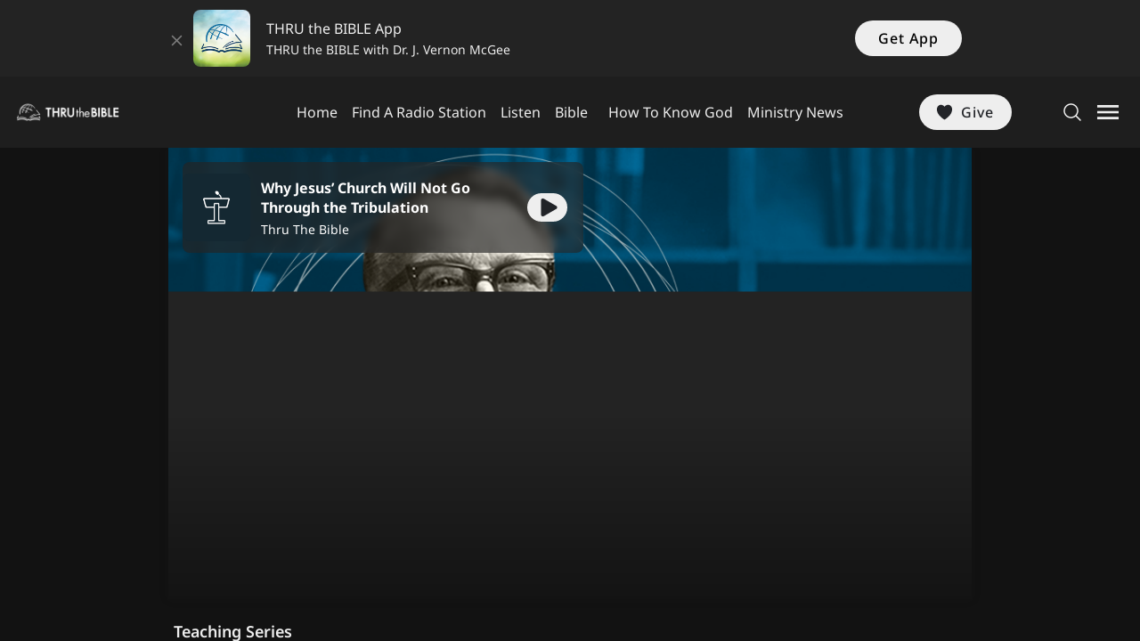

--- FILE ---
content_type: application/javascript
request_url: https://www.ttb.org/4291.d136264c8c4f96b9.js
body_size: 20567
content:
"use strict";(self.webpackChunkapp=self.webpackChunkapp||[]).push([[4291],{74291:(I,S,l)=>{l.d(S,{l:()=>oi});var r=l(10467),E=l(60177),f=l(57343),A=l(19664),p=l(80958),O=l(55065),h=l(76862),$=l(26257),m=l(50513),D=l(25152),T=l(67724),s=l(85079),n=l(75873),i=l(54438),u=l(30361),y=l(345);function C(_,d){1&_&&(i.j41(0,"div",15)(1,"video",16),i.nrm(2,"source",17),i.k0s()())}function b(_,d){if(1&_&&(i.j41(0,"div",18),i.nrm(1,"img",19),i.k0s()),2&_){const t=i.XpG().$implicit;i.R7$(),i.Y8G("src",t.background,i.B4B)}}function R(_,d){if(1&_&&(i.j41(0,"div",18),i.nrm(1,"img",19),i.k0s()),2&_){const t=i.XpG().$implicit;i.R7$(),i.Y8G("src",t.image_name,i.B4B)}}function P(_,d){if(1&_&&i.nrm(0,"div",20),2&_){const t=i.XpG().$implicit;i.xc7("background",t.solid_color)}}function w(_,d){1&_&&(i.j41(0,"div",18),i.nrm(1,"img",21),i.k0s())}function M(_,d){if(1&_&&i.nrm(0,"div",22),2&_){const t=i.XpG().$implicit,e=i.XpG(2);i.xc7("background",e.app_service.getGradient(t))}}function G(_,d){if(1&_&&i.nrm(0,"ion-icon",28),2&_){const t=i.XpG(3).$implicit;i.Y8G("name",t.audio_series_data.icon_name?t.audio_series_data.icon_name:"headset-outline")}}function k(_,d){1&_&&i.nrm(0,"ion-spinner",29)}function N(_,d){if(1&_){const t=i.RV6();i.j41(0,"ion-button",25),i.bIt("click",function(o){i.eBV(t);const a=i.XpG(2).index,c=i.XpG(2);return i.Njj(c.getAudio(o,a))}),i.DNE(1,G,1,1,"ion-icon",26)(2,k,1,0,"ion-spinner",27),i.k0s()}if(2&_){const t=i.XpG(2).index,e=i.XpG(2);i.R7$(),i.Y8G("ngIf",!1===e.audio_loading[t]),i.R7$(),i.Y8G("ngIf",!0===e.audio_loading[t])}}function L(_,d){1&_&&i.nrm(0,"ion-icon",32)}function U(_,d){1&_&&i.nrm(0,"ion-icon",33)}function W(_,d){if(1&_){const t=i.RV6();i.j41(0,"ion-button",25),i.bIt("click",function(o){i.eBV(t);const a=i.XpG(4);return i.Njj(a.pauseAudio(o))}),i.DNE(1,L,1,0,"ion-icon",30)(2,U,1,0,"ion-icon",31),i.k0s()}if(2&_){const t=i.XpG(4);i.R7$(),i.Y8G("ngIf",!1===t.audio_player_service.is_audio_playing),i.R7$(),i.Y8G("ngIf",!0===t.audio_player_service.is_audio_playing)}}function Y(_,d){if(1&_&&(i.j41(0,"div",23),i.DNE(1,N,3,2,"ion-button",24)(2,W,3,2,"ion-button",24),i.k0s()),2&_){const t=i.XpG().index,e=i.XpG(2);i.R7$(),i.Y8G("ngIf",!e.audio_player_service.isUrlCurrentlyPlaying(e.player_data[t].audio_url)),i.R7$(),i.Y8G("ngIf",e.audio_player_service.isUrlCurrentlyPlaying(e.player_data[t].audio_url))}}function j(_,d){if(1&_){const t=i.RV6();i.j41(0,"div",6)(1,"div",7)(2,"ion-card",8),i.bIt("click",function(){const o=i.eBV(t).$implicit,a=i.XpG(2);return i.Njj(a.navigate(o))}),i.DNE(3,C,3,0,"div",9)(4,b,2,1,"div",10)(5,R,2,1,"div",10)(6,P,1,2,"div",11)(7,w,2,0,"div",10)(8,M,1,2,"div",12),i.j41(9,"div",13),i.DNE(10,Y,3,2,"div",14),i.k0s()(),i.j41(11,"h4"),i.EFF(12),i.k0s()()()}if(2&_){const t=d.$implicit,e=i.XpG(2);i.R7$(3),i.Y8G("ngIf",t.video_url&&!t.background&&!t.solid_color),i.R7$(),i.Y8G("ngIf",t.background&&!t.image_name),i.R7$(),i.Y8G("ngIf",!t.background&&t.image_name),i.R7$(),i.Y8G("ngIf",t.solid_color&&!t.background&&!t.video_url),i.R7$(),i.Y8G("ngIf",!t.background&&!t.image_name&&!t.solid_color),i.R7$(),i.Y8G("ngIf",""!==t.solid_color&&"None"!==t.image_effect||t.background||t.video_url),i.R7$(2),i.Y8G("ngIf","true"===t.play_button),i.R7$(2),i.JRh(t.title[e.lang])}}function B(_,d){if(1&_&&(i.j41(0,"div",3)(1,"div",4),i.DNE(2,j,13,8,"div",5),i.k0s()()),2&_){const t=i.XpG();i.R7$(2),i.Y8G("ngForOf",t.series_cards)}}function X(_,d){1&_&&(i.j41(0,"div",15)(1,"video",16),i.nrm(2,"source",17),i.k0s()())}function F(_,d){if(1&_&&(i.j41(0,"div",18),i.nrm(1,"img",19),i.k0s()),2&_){const t=i.XpG().$implicit;i.R7$(),i.Y8G("src",t.background,i.B4B)}}function H(_,d){if(1&_&&(i.j41(0,"div",18),i.nrm(1,"img",19),i.k0s()),2&_){const t=i.XpG().$implicit;i.R7$(),i.Y8G("src",t.image_name,i.B4B)}}function K(_,d){if(1&_&&i.nrm(0,"div",20),2&_){const t=i.XpG().$implicit;i.xc7("background",t.solid_color)}}function V(_,d){1&_&&(i.j41(0,"div",18),i.nrm(1,"img",21),i.k0s())}function x(_,d){if(1&_&&i.nrm(0,"div",22),2&_){const t=i.XpG().$implicit,e=i.XpG(2);i.xc7("background",e.app_service.getGradient(t))}}function J(_,d){if(1&_&&i.nrm(0,"ion-icon",28),2&_){const t=i.XpG(3).$implicit;i.Y8G("name",t.audio_series_data.icon_name?t.audio_series_data.icon_name:"headset-outline")}}function z(_,d){1&_&&i.nrm(0,"ion-spinner",29)}function Z(_,d){if(1&_){const t=i.RV6();i.j41(0,"ion-button",25),i.bIt("click",function(o){i.eBV(t);const a=i.XpG(2).index,c=i.XpG(2);return i.Njj(c.getAudio(o,a))}),i.DNE(1,J,1,1,"ion-icon",26)(2,z,1,0,"ion-spinner",27),i.k0s()}if(2&_){const t=i.XpG(2).index,e=i.XpG(2);i.R7$(),i.Y8G("ngIf",!1===e.audio_loading[t]),i.R7$(),i.Y8G("ngIf",!0===e.audio_loading[t])}}function Q(_,d){1&_&&i.nrm(0,"ion-icon",32)}function q(_,d){1&_&&i.nrm(0,"ion-icon",33)}function ii(_,d){if(1&_){const t=i.RV6();i.j41(0,"ion-button",25),i.bIt("click",function(o){i.eBV(t);const a=i.XpG(4);return i.Njj(a.pauseAudio(o))}),i.DNE(1,Q,1,0,"ion-icon",30)(2,q,1,0,"ion-icon",31),i.k0s()}if(2&_){const t=i.XpG(4);i.R7$(),i.Y8G("ngIf",!1===t.audio_player_service.is_audio_playing),i.R7$(),i.Y8G("ngIf",!0===t.audio_player_service.is_audio_playing)}}function ei(_,d){if(1&_&&(i.j41(0,"div",23),i.DNE(1,Z,3,2,"ion-button",24)(2,ii,3,2,"ion-button",24),i.k0s()),2&_){const t=i.XpG().index,e=i.XpG(2);i.R7$(),i.Y8G("ngIf",!e.audio_player_service.isUrlCurrentlyPlaying(e.player_data[t].audio_url)),i.R7$(),i.Y8G("ngIf",e.audio_player_service.isUrlCurrentlyPlaying(e.player_data[t].audio_url))}}function ti(_,d){if(1&_){const t=i.RV6();i.j41(0,"div",35)(1,"ion-card",8),i.bIt("click",function(){const o=i.eBV(t).$implicit,a=i.XpG(2);return i.Njj(a.navigate(o))}),i.DNE(2,X,3,0,"div",9)(3,F,2,1,"div",10)(4,H,2,1,"div",10)(5,K,1,2,"div",11)(6,V,2,0,"div",10)(7,x,1,2,"div",12),i.j41(8,"div",13),i.DNE(9,ei,3,2,"div",14),i.k0s()(),i.j41(10,"h4"),i.EFF(11),i.k0s()()}if(2&_){const t=d.$implicit,e=i.XpG(2);i.R7$(2),i.Y8G("ngIf",t.video_url&&!t.background&&!t.solid_color),i.R7$(),i.Y8G("ngIf",t.background&&!t.image_name),i.R7$(),i.Y8G("ngIf",!t.background&&t.image_name),i.R7$(),i.Y8G("ngIf",t.solid_color&&!t.background&&!t.video_url),i.R7$(),i.Y8G("ngIf",!t.background&&!t.image_name&&!t.solid_color),i.R7$(),i.Y8G("ngIf",""!==t.solid_color&&"None"!==t.image_effect||t.background||t.video_url),i.R7$(2),i.Y8G("ngIf","true"===t.play_button),i.R7$(2),i.JRh(t.title[e.lang])}}function _i(_,d){if(1&_&&(i.j41(0,"div"),i.DNE(1,ti,12,8,"div",34),i.k0s()),2&_){const t=i.XpG();i.R7$(),i.Y8G("ngForOf",t.series_cards)}}(0,O.kz)();let oi=(()=>{var _;class d{constructor(e,o,a,c,g){this.observable_service=e,this.dom=o,this.shows_service=a,this.audio_player_service=c,this.app_service=g,this.horizontal_view=!0,this.vertical_view=!1,this.is_horizontal_layout=h.U0.HORIZONTAL,this.series_cards=[],this.lang=$.YM.ENG_LANG_ID,this.station_id=0,this.player_data=[],this.audio_loading=[],this.from=h.dR.HOME,(0,s.a)({play:n.ZHf,pause:n.v7K})}ngOnInit(){this.observable_service.lang_code.subscribe(e=>{this.lang=e})}ngAfterViewInit(){this.observable_service.station_detail.subscribe(e=>{0!=e.design.station_id&&(this.station_id=e.design.station_id,this.from===h.dR.HOME?this.series_cards=e.audio_series_cards.filter(o=>"true"===o.show_in_app||"true"===o.show_in_pwa):this.from===h.dR.STUDY&&(this.series_cards=e.study_audio_series_cards.filter(o=>"true"===o.show_in_app||"1"===o.show_in_app||"true"===o.show_in_pwa||"1"===o.show_in_pwa)),this.series_cards.forEach(()=>{this.player_data.push({title:"",sub_title:"",image_url:"",audio_url:"null",source:"",is_loading:!1})}),this.audio_loading=new Array(this.series_cards.length).fill(!1),this.is_horizontal_layout=e.design.is_horizontal_layout,this.is_horizontal_layout===h.Ci.TRUE?(this.vertical_view=!1,this.horizontal_view=!0,this.setSwiperForAudioSeriesCards()):this.is_horizontal_layout===h.Ci.FALSE&&(this.horizontal_view=!1,this.vertical_view=!0))})}getAudio(e,o){var a=this;return(0,r.A)(function*(){if(e.stopPropagation(),a.audio_loading=new Array(a.series_cards.length).fill(!1),a.audio_loading[o]=!0,a.series_cards.length>0){const c=a.series_cards[o];switch(a.player_data[o].source=c.audio_series_data.source,a.player_data[o].source){case h.xj.DAILY_STUDY:yield a.getTodayStudyAudio(o);break;case h.xj.RB_SHOW:a.getShowAudio(c.audio_series_data.show_id,o);break;case h.xj.RSS_FEED:a.getRssAudio(c.audio_series_data.source_link_rss,o)}}})()}setSwiperForAudioSeriesCards(){new p.A(".teachingSeriesSwiper",{slidesPerView:2.5,spaceBetween:16,loop:!1,autoplay:!1,setWrapperSize:!0,centeredSlides:!1,pagination:{el:".swiper-pagination",clickable:!0},navigation:{nextEl:".swiper-button-next",prevEl:".swiper-button-prev"},breakpoints:{640:{slidesPerView:3,spaceBetween:16},768:{slidesPerView:3,spaceBetween:16},1024:{slidesPerView:4,spaceBetween:16}}})}getShowAudio(e,o){e?this.shows_service.getShow(e,this.station_id).subscribe(a=>{if(a.status){const c=a.show;c&&(this.player_data[o].title=c.title?c.title:"",this.player_data[o].sub_title=c.author?c.author:"",this.player_data[o].audio_url=c.audio_url?c.audio_url:"",this.player_data[o].image_url=c.image_url?c.image_url:"",this.playAudio(o))}}):this.stopLoader(o)}getRssAudio(e,o){e?this.shows_service.getAllShows(e).subscribe(a=>{if(a&&!0===a.status&&a.data){const c=a.data.item,g=a.data.channel;if(g&&g.hasOwnProperty("image")&&g.image.hasOwnProperty("url")&&(this.player_data[o].image_url=g.image.url?g.image.url:""),0!=c.length){const v=c[0];this.player_data[o].title=v.title,v.hasOwnProperty("enclosure")&&v.enclosure.hasOwnProperty("@attributes")&&v.enclosure["@attributes"].hasOwnProperty("type")&&v.enclosure["@attributes"].type.includes("audio")&&(this.player_data[o].audio_url=v.enclosure["@attributes"].url),""===this.player_data[o].image_url&&v.hasOwnProperty("image")&&(this.player_data[o].image_url=v.image)}this.playAudio(o)}}):this.stopLoader(o)}getTodayStudyAudio(e){var o=this;return(0,r.A)(function*(){if(yield o.audio_player_service.delay(2e3),""!==o.audio_player_service.today_study_url){const a=o.audio_player_service.today_study_url;"object"==typeof a&&null!==a&&a.hasOwnProperty("uuid")?o.player_data[e].audio_url=`https://teachings-cdn.thruthebible.io/${a.uuid}`:"string"==typeof a&&(o.player_data[e].audio_url=a),o.player_data[e].title=o.audio_player_service.today_study.name?o.audio_player_service.today_study.name:"",o.player_data[e].sub_title=h.it.THRU_THE_BIBLE,o.player_data[e].image_url=o.audio_player_service.today_study.art_url?o.audio_player_service.today_study.art_url:"",o.playAudio(e)}else o.stopLoader(e)})()}getSeek(e={}){const o=this.audio_player_service.todayStudyReadData(e);if(o&&o.duration&&1!=o.completeListner){const a=o.duration.split(":"),c=parseInt(a[0],10),g=parseInt(a[1],10);return Math.floor(60*c+g)}return 0}playAudio(e){if(!this.audio_player_service.isUrlCurrentlyPlaying(this.player_data[e].audio_url)){if(this.player_data[e].source===h.xj.DAILY_STUDY){const o=this.getSeek(this.audio_player_service.today_study);o&&o>0?this.audio_player_service.startAudio(this.player_data[e].audio_url,h.Ew.TODAY_STUDY,this.audio_player_service.today_study,o):this.audio_player_service.startAudio(this.player_data[e].audio_url,h.Ew.TODAY_STUDY,this.audio_player_service.today_study),this.audio_player_service.setAudioPlayerMetaData(this.player_data[e].title?this.player_data[e].title:"",this.player_data[e].image_url?this.player_data[e].image_url:"",this.player_data[e].sub_title?this.player_data[e].sub_title:"")}this.player_data[e].source===h.xj.RB_SHOW&&(this.audio_player_service.startAudio(this.player_data[e].audio_url,h.Ew.SHOW),this.audio_player_service.setAudioPlayerMetaData(this.player_data[e].title?this.player_data[e].title:"",this.player_data[e].image_url?this.player_data[e].image_url:"",this.player_data[e].sub_title?this.player_data[e].sub_title:"")),this.player_data[e].source===h.xj.RSS_FEED&&(this.audio_player_service.startAudio(this.player_data[e].audio_url,"audio"),this.audio_player_service.setAudioPlayerMetaData(this.player_data[e].title?this.player_data[e].title:"",this.player_data[e].image_url?this.player_data[e].image_url:"",this.player_data[e].sub_title?this.player_data[e].sub_title:"")),this.stopLoader(e)}}stopLoader(e){var o=this;return(0,r.A)(function*(){yield o.audio_player_service.delay(3e3),o.audio_loading[e]=!1})()}pauseAudio(e){e.stopPropagation(),this.audio_player_service.pauseAudio()}navigate(e){if(this.from===h.dR.STUDY){if(null!==e.link_id||null!==e.page_id){var o;const c=null===(o=e.study_journey)||void 0===o?void 0:o.main;this.app_service.navigation(e.link_id,"",c)}}else if(null!==e.page_link||null!==e.page_id){var a;const c=null===(a=e.study_journey)||void 0===a?void 0:a.main;this.app_service.navigation(e.page_id,"",c)}}}return(_=d).\u0275fac=function(e){return new(e||_)(i.rXU(u.s),i.rXU(y.up),i.rXU(m.M),i.rXU(D.b),i.rXU(T.d))},_.\u0275cmp=i.VBU({type:_,selectors:[["app-audio-series"]],inputs:{from:"from"},standalone:!0,features:[i.aNF],decls:6,vars:5,consts:[[1,"audioSeriesListing"],["class","swiper teachingSeriesSwiper",4,"ngIf"],[4,"ngIf"],[1,"swiper","teachingSeriesSwiper"],[1,"swiper-wrapper"],["class","swiper-slide",4,"ngFor","ngForOf"],[1,"swiper-slide"],[1,"audioSeries--item","audioSeries--item--hori"],["button","",1,"cCard","cCard--upperContent",3,"click"],["class","cCard__videoDiv",4,"ngIf"],["class","cCard__imgDiv",4,"ngIf"],["class","cCard__solidColorDiv",3,"background",4,"ngIf"],["class","cCard__layer",3,"background",4,"ngIf"],[1,"cCard__content"],["class","cCard__bottomAction",4,"ngIf"],[1,"cCard__videoDiv"],["muted","","autoplay","","playsinline","","loop",""],["src","","type","video/mp4"],[1,"cCard__imgDiv"],["alt","backgroundImage",3,"src"],[1,"cCard__solidColorDiv"],["src","assets/img/graphic2.jpg","alt","backgroundImage"],[1,"cCard__layer"],[1,"cCard__bottomAction"],["color","primary","fill","clear","shape","round","size","small",3,"click",4,"ngIf"],["color","primary","fill","clear","shape","round","size","small",3,"click"],["slot","icon-only",3,"name",4,"ngIf"],["align","center","name","bubbles",4,"ngIf"],["slot","icon-only",3,"name"],["align","center","name","bubbles"],["slot","icon-only","name","play","style","padding-left: 4px;",4,"ngIf"],["slot","icon-only","name","pause",4,"ngIf"],["slot","icon-only","name","play",2,"padding-left","4px"],["slot","icon-only","name","pause"],["class","audioSeries--item",4,"ngFor","ngForOf"],[1,"audioSeries--item"]],template:function(e,o){1&e&&(i.j41(0,"div",0)(1,"h3"),i.EFF(2),i.nI1(3,"translate"),i.k0s(),i.DNE(4,B,3,1,"div",1)(5,_i,2,1,"div",2),i.k0s()),2&e&&(i.R7$(2),i.JRh(i.bMT(3,3,"AUDIO_SERIES.TEACHING_SERIES")),i.R7$(2),i.Y8G("ngIf",o.horizontal_view),i.R7$(),i.Y8G("ngIf",o.vertical_view))},dependencies:[E.MD,E.Sq,E.bT,f.bv,f.Jm,f.b_,f.iq,f.w2,A.h,A.D9],styles:[".audioSeries--item[_ngcontent-%COMP%]{margin-bottom:24px}.audioSeries--item[_ngcontent-%COMP%]   ion-button[color=primary][_ngcontent-%COMP%]{--ion-color-base: #fff !important}.audioSeries--item[_ngcontent-%COMP%]   h4[_ngcontent-%COMP%], .audioSeries--item[_ngcontent-%COMP%]   h3[_ngcontent-%COMP%]{margin-top:0}.audioSeries--item[_ngcontent-%COMP%]   .cCard[_ngcontent-%COMP%]{margin:0 0 8px}.audioSeries--item--hori[_ngcontent-%COMP%]   .cCard[_ngcontent-%COMP%]{aspect-ratio:1/1}.audioSeries--item--hori[_ngcontent-%COMP%]   .cCard__bottomAction[_ngcontent-%COMP%]{bottom:-5px;right:0}"]}),d})()},50513:(I,S,l)=>{l.d(S,{M:()=>$});var r=l(45312),E=l(96354),f=l(21413),A=l(21626),p=l(97519),O=l(54438),h=l(30361);let $=(()=>{var m;class D{constructor(s,n){this.http=s,this.observableService=n,this.api_end_point=r.c.api_end_point,this.selected_video={},this.is_iframe=!1,this._headers=new A.Lr,this._headers=this._headers.append("Content-Type","application/json"),this._headers=this._headers.append("Content-Type","application/x-www-form-urlencoded; charset=UTF-8"),this._headers=this._headers.append("Authorization",this.api_end_point)}getShows(s,n,i){return this.http.get(`${r.c.api_end_point}${p.S.SHOWS.SHOWS_LISTING}/${s}/${n}/${i}`,{headers:this._headers})}getShow(s,n){return this.http.get(`${r.c.api_end_point}${p.S.SHOWS.SHOW}/${n}/${s}`,{headers:this._headers})}getSeriesShows(s,n){return this.http.get(`${r.c.api_end_point}${p.S.SHOWS.SHOWS_BY_ID}/${n}/${s}`,{headers:this._headers})}getAudioVideoShows(s){return this.http.post(`${r.c.api_end_point}${p.S.SHOWS.SHOWS_AUDIO_VIDEO}`,s,{headers:this._headers})}getVideoShowsFeed(s){return this.http.post(`${r.c.api_end_point}${p.S.SHOWS.SHOWS_AUDIO_VIDEO}`,s,{headers:this._headers})}getAllShows(s,n=null,i="0"){const u=s,y=localStorage.getItem("device_id");return this.http.post(`${r.c.api_end_point}${p.S.SHOWS.EXTERNAL_LINK_DATA}`,JSON.stringify({url:u,method:"getAllShows",device_id:y,page_no:n,hide_future_rss_content:i}),{headers:this._headers})}getFeed(s){return this.http.post(`${r.c.api_end_point}${p.S.SHOWS.EXTERNAL_DATA}`,JSON.parse(s),{headers:this._headers})}getLatestShow(s){return this.http.get(`${r.c.api_end_point}${p.S.CONTENT_CMS.GET_RECENT_SHOW}/${s}`,{headers:this._headers})}getYoutubeChannel(s){return this.http.post(`${r.c.api_end_point}${p.S.SHOWS.EXTERNAL_LINK_DATA}`,JSON.stringify({url:s,method:"getYoutubeChannel",app_lang:"en"}),{headers:this._headers})}getYoutubePlaylist(s){return this.http.post(`${r.c.api_end_point}${p.S.SHOWS.TRANSLATE_EXTERNAL_LINK}`,JSON.stringify({url:`https://www.googleapis.com/youtube/v3/playlistItems?part=snippet,contentDetails&maxResults=50&playlistId=${s}&key=${r.c.youtube_api_key}`,method:"getYoutubePlaylist",app_lang:"en"}),{headers:this._headers})}getYoutubeUserPlaylist(s){return this.http.post(`${r.c.api_end_point}${p.S.SHOWS.EXTERNAL_LINK_DATA}`,JSON.stringify({url:s,method:"getYoutubeUserPlaylist",app_lang:"en"}),{headers:this._headers})}fetchAllVideoDetails(s){return this.http.get(`https://www.googleapis.com/youtube/v3/videos?part=snippet,contentDetails,statistics&id=${s}&key=${r.c.youtube_api_key}`).pipe((0,E.T)(i=>{if(i.items&&i.items.length>0)return i;throw new Error(`No video details found for IDs: ${s}`)}))}getVimeoChannel(s){return this.http.post(`${r.c.api_end_point}${p.S.SHOWS.TRANSLATE_EXTERNAL_LINK}`,JSON.stringify({url:s,method:"getVimeoVideo",app_lang:"en"}))}getVimeoUser(s){return this.http.post(`${r.c.api_end_point}${p.S.SHOWS.TRANSLATE_EXTERNAL_LINK}`,JSON.stringify({url:s,method:"getVimeoUser",app_lang:"en"}),{headers:this._headers})}getChannelId(s){const n=new f.B;return this.http.get(`https://www.googleapis.com/youtube/v3/search?part=snippet&maxResults=5&q=${s}&type=channel&key=${r.c.youtube_api_key}`).subscribe(i=>{if(0===i.items.length)throw new Error(`Channel not found: ${s}`);n.next(i.items[0].id.channelId)}),n.asObservable()}checkData(s){if(Array.isArray(s))return s;if(s instanceof Object){if(s.hasOwnProperty("data"))return s.data;if(s.hasOwnProperty("items"))return s.items;if(s.hasOwnProperty("channel"))return s.channel.item;{let n=!1,i=[];return Object.keys(s).forEach(u=>{Array.isArray(s[u])&&!n?(n=!0,i=s[u]):Object.keys(s[u]).forEach(y=>{Array.isArray(s[y])&&!n&&(n=!0,i=s[y])})}),i}}}getRss(s,n){return this.http.get(`${r.c.api_end_point}${p.S.SHOWS.SHOW_EXTERNAL}/${s}/${n}`)}createAudioFeedRss(s){return this.http.post(`${r.c.api_end_point}${p.S.FEEDS.ADD_FEED_RSS}`,JSON.parse(s),{headers:this._headers})}externalLinkData(s,n=0,i="0"){const y=`${r.c.api_end_point}${p.S.SHOWS.EXTERNAL_LINK_DATA}`,b=JSON.stringify({url:s,method:"getrss",offset:n,hide_future_rss_content:i});return this.http.post(y,JSON.parse(b),{headers:this._headers})}createAudioFeeds(s){return this.http.post(`${r.c.api_end_point}${p.S.FEEDS.ADD_FEED}`,JSON.parse(s),{headers:this._headers})}createVideoFeeds(s){return this.http.post(`${r.c.api_end_point}${p.S.FEEDS.ADD_FEED}`,JSON.parse(s),{headers:this._headers})}getFeedsRss(s){return this.http.get(`${r.c.api_end_point}${p.S.FEEDS.COMMENTS_RSS}${s}`)}getFeeds(s,n){return this.http.get(`${r.c.api_end_point}${p.S.FEEDS.FEED_COMMENTS}${n}/${s}`)}getPodsDataWithPagination(s){return this.http.post(`${r.c.api_end_point}${p.S.FEEDS.RSS_AUDIO_FETCH}`,JSON.parse(s),{headers:this._headers})}createAudioFeedsArray(s){return this.http.post(`${r.c.api_end_point}${p.S.FEEDS.ADD_AUDIO_FEED_MULTIPLE}`,JSON.parse(s),{headers:this._headers})}createSermon(s){return this.http.post(`${r.c.api_end_point}${p.S.SHOWS.ADD_SHOW}`,JSON.parse(s),{headers:this._headers})}getSermons(s){return this.http.get(`${r.c.api_end_point}${p.S.SHOWS.SHOW_COMMENTS}${s}`+s)}}return(m=D).\u0275fac=function(s){return new(s||m)(O.KVO(A.Qq),O.KVO(h.s))},m.\u0275prov=O.jDH({token:m,factory:m.\u0275fac,providedIn:"root"}),D})()},80958:(I,S,l)=>{l.d(S,{A:()=>r.S});var r=l(38132)}}]);

--- FILE ---
content_type: image/svg+xml
request_url: https://www.ttb.org/assets/img/icons8-twitter.svg
body_size: 676
content:
<svg width="32" height="32" viewBox="0 0 32 32" fill="none" xmlns="http://www.w3.org/2000/svg">
<mask id="mask0_2355_7704" style="mask-type:luminance" maskUnits="userSpaceOnUse" x="2" y="2" width="28" height="28">
<path d="M29.5994 2.40015H2.39941V29.6001H29.5994V2.40015Z" fill="white"/>
</mask>
<g mask="url(#mask0_2355_7704)">
<path d="M18.5871 13.9175L28.713 2.40015H26.3135L17.5212 12.4005L10.4988 2.40015H2.39941L13.0186 17.5224L2.39941 29.6001H4.79909L14.0839 19.0395L21.5 29.6001H29.5994L18.5871 13.9175ZM15.3005 17.6556L14.2245 16.1498L5.66369 4.16769H9.34938L16.2581 13.8377L17.334 15.3435L26.3146 27.9129H22.6289L15.3005 17.6556Z" fill="currentColor"/>
</g>
</svg>


--- FILE ---
content_type: image/svg+xml
request_url: https://www.ttb.org/assets/ionicons/dist/collection/components/icon/svg/headset.svg
body_size: 853
content:
<svg xmlns="http://www.w3.org/2000/svg" class="ionicon" viewBox="0 0 512 512"><path d="M411.16 97.46C368.43 55.86 311.88 32 256 32S143.57 55.86 100.84 97.46C56.45 140.67 32 197 32 256c0 26.67 8.75 61.09 32.88 125.55S137 473 157.27 477.41c5.81 1.27 12.62 2.59 18.73 2.59a60.06 60.06 0 0030-8l14-8c15.07-8.82 19.47-28.13 10.8-43.35l-86.92-152.57a31.73 31.73 0 00-43.57-11.76l-13.69 8a56.49 56.49 0 00-14 11.59 4 4 0 01-7-2A114.68 114.68 0 0164 256c0-50.31 21-98.48 59.16-135.61C160 84.55 208.39 64 256 64s96 20.55 132.84 56.39C427 157.52 448 205.69 448 256a114.68 114.68 0 01-1.68 17.91 4 4 0 01-7 2 56.49 56.49 0 00-14-11.59l-13.69-8a31.73 31.73 0 00-43.57 11.76L281.2 420.65c-8.67 15.22-4.27 34.53 10.8 43.35l14 8a60.06 60.06 0 0030 8c6.11 0 12.92-1.32 18.73-2.59C375 473 423 446 447.12 381.55S480 282.67 480 256c0-59-24.45-115.33-68.84-158.54z"/></svg>

--- FILE ---
content_type: image/svg+xml
request_url: https://www.ttb.org/assets/icons/stroreIcon.svg
body_size: 998
content:
<svg xmlns="http://www.w3.org/2000/svg" width="43" height="43" viewBox="0 0 43 43" fill="none">
  <path d="M28.3771 18.7822V10.8883C28.3771 7.25529 25.4319 4.31012 21.7988 4.31012C18.1658 4.31012 15.2206 7.25529 15.2206 10.8883V18.7822M35.1412 15.2865L37.3571 36.3368C37.4797 37.502 36.5661 38.5168 35.3944 38.5168H8.20323C7.03158 38.5168 6.11795 37.502 6.24061 36.3368L8.45643 15.2865C8.56215 14.2821 9.40911 13.5196 10.419 13.5196H33.1786C34.1886 13.5196 35.0355 14.2821 35.1412 15.2865ZM15.8784 18.7822C15.8784 19.1455 15.5839 19.44 15.2206 19.44C14.8573 19.44 14.5628 19.1455 14.5628 18.7822C14.5628 18.4189 14.8573 18.1244 15.2206 18.1244C15.5839 18.1244 15.8784 18.4189 15.8784 18.7822ZM29.0349 18.7822C29.0349 19.1455 28.7404 19.44 28.3771 19.44C28.0137 19.44 27.7192 19.1455 27.7192 18.7822C27.7192 18.4189 28.0137 18.1244 28.3771 18.1244C28.7404 18.1244 29.0349 18.4189 29.0349 18.7822Z" stroke="currentColor" stroke-width="2.63128" stroke-linecap="round" stroke-linejoin="round"/>
</svg>


--- FILE ---
content_type: application/javascript
request_url: https://www.ttb.org/5065.5f1a3efeaf117957.js
body_size: 31587
content:
"use strict";(self.webpackChunkapp=self.webpackChunkapp||[]).push([[5065],{55065:(ze,W,d)=>{d.d(W,{kz:()=>Se});var O=d(38132),Z=d(77149),J=d(91523),X=d(28158),Y=d(70342),K=d(41792),Q=d(29514),V=d(60401),N=d(67341),q=d(61656),_=d(24700),ee=d(64832),ie=d(93099),te=d(69247),se=d(42007),re=d(91398),ne=d(57603),ae=d(53870),le=d(53015),pe=d(54929),de=d(18305),ce=d(97443),we=d(78033);O.S.use([Z.A,J.A,X.A,Y.A,K.A,Q.A,V.A,N.A,q.A,_.A,ee.A,ie.A,te.A,se.A,re.A,function oe(t){let s,p,w,u,{swiper:e,extendParams:r,on:i}=t;r({grid:{rows:1,fill:"column"}});const l=()=>{let a=e.params.spaceBetween;return"string"==typeof a&&a.indexOf("%")>=0?a=parseFloat(a.replace("%",""))/100*e.size:"string"==typeof a&&(a=parseFloat(a)),a};i("init",()=>{u=e.params.grid&&e.params.grid.rows>1}),i("update",()=>{const{params:a,el:c}=e,f=a.grid&&a.grid.rows>1;u&&!f?(c.classList.remove(`${a.containerModifierClass}grid`,`${a.containerModifierClass}grid-column`),w=1,e.emitContainerClasses()):!u&&f&&(c.classList.add(`${a.containerModifierClass}grid`),"column"===a.grid.fill&&c.classList.add(`${a.containerModifierClass}grid-column`),e.emitContainerClasses()),u=f}),e.grid={initSlides:a=>{const{slidesPerView:c}=e.params,{rows:f,fill:b}=e.params.grid,g=e.virtual&&e.params.virtual.enabled?e.virtual.slides.length:a.length;w=Math.floor(g/f),s=Math.floor(g/f)===g/f?g:Math.ceil(g/f)*f,"auto"!==c&&"row"===b&&(s=Math.max(s,c*f)),p=s/f},unsetSlides:()=>{e.slides&&e.slides.forEach(a=>{a.swiperSlideGridSet&&(a.style.height="",a.style[e.getDirectionLabel("margin-top")]="")})},updateSlide:(a,c,f)=>{const{slidesPerGroup:b}=e.params,g=l(),{rows:h,fill:E}=e.params.grid,S=e.virtual&&e.params.virtual.enabled?e.virtual.slides.length:f.length;let y,m,n;if("row"===E&&b>1){const C=Math.floor(a/(b*h)),G=a-h*b*C,U=0===C?b:Math.min(Math.ceil((S-C*h*b)/h),b);n=Math.floor(G/U),m=G-n*U+C*b,y=m+n*s/h,c.style.order=y}else"column"===E?(m=Math.floor(a/h),n=a-m*h,(m>w||m===w&&n===h-1)&&(n+=1,n>=h&&(n=0,m+=1))):(n=Math.floor(a/p),m=a-n*p);c.row=n,c.column=m,c.style.height=`calc((100% - ${(h-1)*g}px) / ${h})`,c.style[e.getDirectionLabel("margin-top")]=0!==n?g&&`${g}px`:"",c.swiperSlideGridSet=!0},updateWrapperSize:(a,c)=>{const{centeredSlides:f,roundLengths:b}=e.params,g=l(),{rows:h}=e.params.grid;if(e.virtualSize=(a+g)*s,e.virtualSize=Math.ceil(e.virtualSize/h)-g,e.params.cssMode||(e.wrapperEl.style[e.getDirectionLabel("width")]=`${e.virtualSize+g}px`),f){const E=[];for(let S=0;S<c.length;S+=1){let y=c[S];b&&(y=Math.floor(y)),c[S]<e.virtualSize+c[0]&&E.push(y)}c.splice(0,c.length),c.push(...E)}}}},ne.A,ae.A,le.A,pe.A,de.A,ce.A,we.A]);var $=d(84015);const L=["eventsPrefix","injectStyles","injectStylesUrls","modules","init","_direction","oneWayMovement","swiperElementNodeName","touchEventsTarget","initialSlide","_speed","cssMode","updateOnWindowResize","resizeObserver","nested","focusableElements","_enabled","_width","_height","preventInteractionOnTransition","userAgent","url","_edgeSwipeDetection","_edgeSwipeThreshold","_freeMode","_autoHeight","setWrapperSize","virtualTranslate","_effect","breakpoints","breakpointsBase","_spaceBetween","_slidesPerView","maxBackfaceHiddenSlides","_grid","_slidesPerGroup","_slidesPerGroupSkip","_slidesPerGroupAuto","_centeredSlides","_centeredSlidesBounds","_slidesOffsetBefore","_slidesOffsetAfter","normalizeSlideIndex","_centerInsufficientSlides","_watchOverflow","roundLengths","touchRatio","touchAngle","simulateTouch","_shortSwipes","_longSwipes","longSwipesRatio","longSwipesMs","_followFinger","allowTouchMove","_threshold","touchMoveStopPropagation","touchStartPreventDefault","touchStartForcePreventDefault","touchReleaseOnEdges","uniqueNavElements","_resistance","_resistanceRatio","_watchSlidesProgress","_grabCursor","preventClicks","preventClicksPropagation","_slideToClickedSlide","_loop","loopAdditionalSlides","loopAddBlankSlides","loopPreventsSliding","_rewind","_allowSlidePrev","_allowSlideNext","_swipeHandler","_noSwiping","noSwipingClass","noSwipingSelector","passiveListeners","containerModifierClass","slideClass","slideActiveClass","slideVisibleClass","slideFullyVisibleClass","slideNextClass","slidePrevClass","slideBlankClass","wrapperClass","lazyPreloaderClass","lazyPreloadPrevNext","runCallbacksOnInit","observer","observeParents","observeSlideChildren","a11y","_autoplay","_controller","coverflowEffect","cubeEffect","fadeEffect","flipEffect","creativeEffect","cardsEffect","hashNavigation","history","keyboard","mousewheel","_navigation","_pagination","parallax","_scrollbar","_thumbs","virtual","zoom","control"];function M(t){return"object"==typeof t&&null!==t&&t.constructor&&"Object"===Object.prototype.toString.call(t).slice(8,-1)&&!t.__swiper__}function j(t,e){const r=["__proto__","constructor","prototype"];Object.keys(e).filter(i=>r.indexOf(i)<0).forEach(i=>{typeof t[i]>"u"?t[i]=e[i]:M(e[i])&&M(t[i])&&Object.keys(e[i]).length>0?e[i].__swiper__?t[i]=e[i]:j(t[i],e[i]):t[i]=e[i]})}function k(t){return void 0===t&&(t=""),t.replace(/-[a-z]/g,e=>e.toUpperCase().replace("-",""))}const B=t=>{if(parseFloat(t)===Number(t))return Number(t);if("true"===t||""===t)return!0;if("false"===t)return!1;if("null"===t)return null;if("undefined"!==t){if("string"==typeof t&&t.includes("{")&&t.includes("}")&&t.includes('"')){let e;try{e=JSON.parse(t)}catch{e=t}return e}return t}},R=["a11y","autoplay","controller","cards-effect","coverflow-effect","creative-effect","cube-effect","fade-effect","flip-effect","free-mode","grid","hash-navigation","history","keyboard","mousewheel","navigation","pagination","parallax","scrollbar","thumbs","virtual","zoom"];function I(t,e,r){const i={},s={};j(i,O.d);const p=[...L,"on"],w=p.map(l=>l.replace(/_/,""));p.forEach(l=>{l=l.replace("_",""),typeof t[l]<"u"&&(s[l]=t[l])});const u=[...t.attributes];return"string"==typeof e&&typeof r<"u"&&u.push({name:e,value:M(r)?{...r}:r}),u.forEach(l=>{const x=R.find(o=>l.name.startsWith(`${o}-`));if(x){const o=k(x),v=k(l.name.split(`${x}-`)[1]);typeof s[o]>"u"&&(s[o]={}),!0===s[o]&&(s[o]={enabled:!0}),!1===s[o]&&(s[o]={enabled:!1}),s[o][v]=B(l.value)}else{const o=k(l.name);if(!w.includes(o))return;const v=B(l.value);s[o]&&R.includes(l.name)&&!M(v)?(s[o].constructor!==Object&&(s[o]={}),s[o].enabled=!!v):s[o]=v}}),j(i,s),i.navigation?i.navigation={prevEl:".swiper-button-prev",nextEl:".swiper-button-next",...!0!==i.navigation?i.navigation:{}}:!1===i.navigation&&delete i.navigation,i.scrollbar?i.scrollbar={el:".swiper-scrollbar",...!0!==i.scrollbar?i.scrollbar:{}}:!1===i.scrollbar&&delete i.scrollbar,i.pagination?i.pagination={el:".swiper-pagination",...!0!==i.pagination?i.pagination:{}}:!1===i.pagination&&delete i.pagination,{params:i,passedParams:s}}const ve=":host{--swiper-theme-color:#007aff}:host{position:relative;display:block;margin-left:auto;margin-right:auto;z-index:1}.swiper{width:100%;height:100%;margin-left:auto;margin-right:auto;position:relative;overflow:hidden;list-style:none;padding:0;z-index:1;display:block}.swiper-vertical>.swiper-wrapper{flex-direction:column}.swiper-wrapper{position:relative;width:100%;height:100%;z-index:1;display:flex;transition-property:transform;transition-timing-function:var(--swiper-wrapper-transition-timing-function,initial);box-sizing:content-box}.swiper-android ::slotted(swiper-slide),.swiper-ios ::slotted(swiper-slide),.swiper-wrapper{transform:translate3d(0px,0,0)}.swiper-horizontal{touch-action:pan-y}.swiper-vertical{touch-action:pan-x}::slotted(swiper-slide){flex-shrink:0;width:100%;height:100%;position:relative;transition-property:transform;display:block}::slotted(.swiper-slide-invisible-blank){visibility:hidden}.swiper-autoheight,.swiper-autoheight ::slotted(swiper-slide){height:auto}.swiper-autoheight .swiper-wrapper{align-items:flex-start;transition-property:transform,height}.swiper-backface-hidden ::slotted(swiper-slide){transform:translateZ(0);-webkit-backface-visibility:hidden;backface-visibility:hidden}.swiper-3d.swiper-css-mode .swiper-wrapper{perspective:1200px}.swiper-3d .swiper-wrapper{transform-style:preserve-3d}.swiper-3d{perspective:1200px}.swiper-3d .swiper-cube-shadow,.swiper-3d ::slotted(swiper-slide){transform-style:preserve-3d}.swiper-css-mode>.swiper-wrapper{overflow:auto;scrollbar-width:none;-ms-overflow-style:none}.swiper-css-mode>.swiper-wrapper::-webkit-scrollbar{display:none}.swiper-css-mode ::slotted(swiper-slide){scroll-snap-align:start start}.swiper-css-mode.swiper-horizontal>.swiper-wrapper{scroll-snap-type:x mandatory}.swiper-css-mode.swiper-vertical>.swiper-wrapper{scroll-snap-type:y mandatory}.swiper-css-mode.swiper-free-mode>.swiper-wrapper{scroll-snap-type:none}.swiper-css-mode.swiper-free-mode ::slotted(swiper-slide){scroll-snap-align:none}.swiper-css-mode.swiper-centered>.swiper-wrapper::before{content:'';flex-shrink:0;order:9999}.swiper-css-mode.swiper-centered ::slotted(swiper-slide){scroll-snap-align:center center;scroll-snap-stop:always}.swiper-css-mode.swiper-centered.swiper-horizontal ::slotted(swiper-slide):first-child{margin-inline-start:var(--swiper-centered-offset-before)}.swiper-css-mode.swiper-centered.swiper-horizontal>.swiper-wrapper::before{height:100%;min-height:1px;width:var(--swiper-centered-offset-after)}.swiper-css-mode.swiper-centered.swiper-vertical ::slotted(swiper-slide):first-child{margin-block-start:var(--swiper-centered-offset-before)}.swiper-css-mode.swiper-centered.swiper-vertical>.swiper-wrapper::before{width:100%;min-width:1px;height:var(--swiper-centered-offset-after)}.swiper-virtual ::slotted(swiper-slide){-webkit-backface-visibility:hidden;transform:translateZ(0)}.swiper-virtual.swiper-css-mode .swiper-wrapper::after{content:'';position:absolute;left:0;top:0;pointer-events:none}.swiper-virtual.swiper-css-mode.swiper-horizontal .swiper-wrapper::after{height:1px;width:var(--swiper-virtual-size)}.swiper-virtual.swiper-css-mode.swiper-vertical .swiper-wrapper::after{width:1px;height:var(--swiper-virtual-size)}:host{--swiper-navigation-size:44px}.swiper-button-next,.swiper-button-prev{position:absolute;top:var(--swiper-navigation-top-offset,50%);width:calc(var(--swiper-navigation-size)/ 44 * 27);height:var(--swiper-navigation-size);margin-top:calc(0px - (var(--swiper-navigation-size)/ 2));z-index:10;cursor:pointer;display:flex;align-items:center;justify-content:center;color:var(--swiper-navigation-color,var(--swiper-theme-color))}.swiper-button-next.swiper-button-disabled,.swiper-button-prev.swiper-button-disabled{opacity:.35;cursor:auto;pointer-events:none}.swiper-button-next.swiper-button-hidden,.swiper-button-prev.swiper-button-hidden{opacity:0;cursor:auto;pointer-events:none}.swiper-navigation-disabled .swiper-button-next,.swiper-navigation-disabled .swiper-button-prev{display:none!important}.swiper-button-next svg,.swiper-button-prev svg{width:100%;height:100%;object-fit:contain;transform-origin:center}.swiper-rtl .swiper-button-next svg,.swiper-rtl .swiper-button-prev svg{transform:rotate(180deg)}.swiper-button-prev,.swiper-rtl .swiper-button-next{left:var(--swiper-navigation-sides-offset,10px);right:auto}.swiper-button-next,.swiper-rtl .swiper-button-prev{right:var(--swiper-navigation-sides-offset,10px);left:auto}.swiper-button-lock{display:none}.swiper-pagination{position:absolute;text-align:center;transition:.3s opacity;transform:translate3d(0,0,0);z-index:10}.swiper-pagination.swiper-pagination-hidden{opacity:0}.swiper-pagination-disabled>.swiper-pagination,.swiper-pagination.swiper-pagination-disabled{display:none!important}.swiper-horizontal>.swiper-pagination-bullets,.swiper-pagination-bullets.swiper-pagination-horizontal,.swiper-pagination-custom,.swiper-pagination-fraction{bottom:var(--swiper-pagination-bottom,8px);top:var(--swiper-pagination-top,auto);left:0;width:100%}.swiper-pagination-bullets-dynamic{overflow:hidden;font-size:0}.swiper-pagination-bullets-dynamic .swiper-pagination-bullet{transform:scale(.33);position:relative}.swiper-pagination-bullets-dynamic .swiper-pagination-bullet-active{transform:scale(1)}.swiper-pagination-bullets-dynamic .swiper-pagination-bullet-active-main{transform:scale(1)}.swiper-pagination-bullets-dynamic .swiper-pagination-bullet-active-prev{transform:scale(.66)}.swiper-pagination-bullets-dynamic .swiper-pagination-bullet-active-prev-prev{transform:scale(.33)}.swiper-pagination-bullets-dynamic .swiper-pagination-bullet-active-next{transform:scale(.66)}.swiper-pagination-bullets-dynamic .swiper-pagination-bullet-active-next-next{transform:scale(.33)}.swiper-pagination-bullet{width:var(--swiper-pagination-bullet-width,var(--swiper-pagination-bullet-size,8px));height:var(--swiper-pagination-bullet-height,var(--swiper-pagination-bullet-size,8px));display:inline-block;border-radius:var(--swiper-pagination-bullet-border-radius,50%);background:var(--swiper-pagination-bullet-inactive-color,#000);opacity:var(--swiper-pagination-bullet-inactive-opacity, .2)}button.swiper-pagination-bullet{border:none;margin:0;padding:0;box-shadow:none;-webkit-appearance:none;appearance:none}.swiper-pagination-clickable .swiper-pagination-bullet{cursor:pointer}.swiper-pagination-bullet:only-child{display:none!important}.swiper-pagination-bullet-active{opacity:var(--swiper-pagination-bullet-opacity, 1);background:var(--swiper-pagination-color,var(--swiper-theme-color))}.swiper-pagination-vertical.swiper-pagination-bullets,.swiper-vertical>.swiper-pagination-bullets{right:var(--swiper-pagination-right,8px);left:var(--swiper-pagination-left,auto);top:50%;transform:translate3d(0px,-50%,0)}.swiper-pagination-vertical.swiper-pagination-bullets .swiper-pagination-bullet,.swiper-vertical>.swiper-pagination-bullets .swiper-pagination-bullet{margin:var(--swiper-pagination-bullet-vertical-gap,6px) 0;display:block}.swiper-pagination-vertical.swiper-pagination-bullets.swiper-pagination-bullets-dynamic,.swiper-vertical>.swiper-pagination-bullets.swiper-pagination-bullets-dynamic{top:50%;transform:translateY(-50%);width:8px}.swiper-pagination-vertical.swiper-pagination-bullets.swiper-pagination-bullets-dynamic .swiper-pagination-bullet,.swiper-vertical>.swiper-pagination-bullets.swiper-pagination-bullets-dynamic .swiper-pagination-bullet{display:inline-block;transition:.2s transform,.2s top}.swiper-horizontal>.swiper-pagination-bullets .swiper-pagination-bullet,.swiper-pagination-horizontal.swiper-pagination-bullets .swiper-pagination-bullet{margin:0 var(--swiper-pagination-bullet-horizontal-gap,4px)}.swiper-horizontal>.swiper-pagination-bullets.swiper-pagination-bullets-dynamic,.swiper-pagination-horizontal.swiper-pagination-bullets.swiper-pagination-bullets-dynamic{left:50%;transform:translateX(-50%);white-space:nowrap}.swiper-horizontal>.swiper-pagination-bullets.swiper-pagination-bullets-dynamic .swiper-pagination-bullet,.swiper-pagination-horizontal.swiper-pagination-bullets.swiper-pagination-bullets-dynamic .swiper-pagination-bullet{transition:.2s transform,.2s left}.swiper-horizontal.swiper-rtl>.swiper-pagination-bullets-dynamic .swiper-pagination-bullet{transition:.2s transform,.2s right}.swiper-pagination-fraction{color:var(--swiper-pagination-fraction-color,inherit)}.swiper-pagination-progressbar{background:var(--swiper-pagination-progressbar-bg-color,rgba(0,0,0,.25));position:absolute}.swiper-pagination-progressbar .swiper-pagination-progressbar-fill{background:var(--swiper-pagination-color,var(--swiper-theme-color));position:absolute;left:0;top:0;width:100%;height:100%;transform:scale(0);transform-origin:left top}.swiper-rtl .swiper-pagination-progressbar .swiper-pagination-progressbar-fill{transform-origin:right top}.swiper-horizontal>.swiper-pagination-progressbar,.swiper-pagination-progressbar.swiper-pagination-horizontal,.swiper-pagination-progressbar.swiper-pagination-vertical.swiper-pagination-progressbar-opposite,.swiper-vertical>.swiper-pagination-progressbar.swiper-pagination-progressbar-opposite{width:100%;height:var(--swiper-pagination-progressbar-size,4px);left:0;top:0}.swiper-horizontal>.swiper-pagination-progressbar.swiper-pagination-progressbar-opposite,.swiper-pagination-progressbar.swiper-pagination-horizontal.swiper-pagination-progressbar-opposite,.swiper-pagination-progressbar.swiper-pagination-vertical,.swiper-vertical>.swiper-pagination-progressbar{width:var(--swiper-pagination-progressbar-size,4px);height:100%;left:0;top:0}.swiper-pagination-lock{display:none}.swiper-scrollbar{border-radius:var(--swiper-scrollbar-border-radius,10px);position:relative;touch-action:none;background:var(--swiper-scrollbar-bg-color,rgba(0,0,0,.1))}.swiper-scrollbar-disabled>.swiper-scrollbar,.swiper-scrollbar.swiper-scrollbar-disabled{display:none!important}.swiper-horizontal>.swiper-scrollbar,.swiper-scrollbar.swiper-scrollbar-horizontal{position:absolute;left:var(--swiper-scrollbar-sides-offset,1%);bottom:var(--swiper-scrollbar-bottom,4px);top:var(--swiper-scrollbar-top,auto);z-index:50;height:var(--swiper-scrollbar-size,4px);width:calc(100% - 2 * var(--swiper-scrollbar-sides-offset,1%))}.swiper-scrollbar.swiper-scrollbar-vertical,.swiper-vertical>.swiper-scrollbar{position:absolute;left:var(--swiper-scrollbar-left,auto);right:var(--swiper-scrollbar-right,4px);top:var(--swiper-scrollbar-sides-offset,1%);z-index:50;width:var(--swiper-scrollbar-size,4px);height:calc(100% - 2 * var(--swiper-scrollbar-sides-offset,1%))}.swiper-scrollbar-drag{height:100%;width:100%;position:relative;background:var(--swiper-scrollbar-drag-bg-color,rgba(0,0,0,.5));border-radius:var(--swiper-scrollbar-border-radius,10px);left:0;top:0}.swiper-scrollbar-cursor-drag{cursor:move}.swiper-scrollbar-lock{display:none}::slotted(.swiper-slide-zoomed){cursor:move;touch-action:none}.swiper .swiper-notification{position:absolute;left:0;top:0;pointer-events:none;opacity:0;z-index:-1000}.swiper-free-mode>.swiper-wrapper{transition-timing-function:ease-out;margin:0 auto}.swiper-grid>.swiper-wrapper{flex-wrap:wrap}.swiper-grid-column>.swiper-wrapper{flex-wrap:wrap;flex-direction:column}.swiper-fade.swiper-free-mode ::slotted(swiper-slide){transition-timing-function:ease-out}.swiper-fade ::slotted(swiper-slide){pointer-events:none;transition-property:opacity}.swiper-fade ::slotted(swiper-slide) ::slotted(swiper-slide){pointer-events:none}.swiper-fade ::slotted(.swiper-slide-active){pointer-events:auto}.swiper-fade ::slotted(.swiper-slide-active) ::slotted(.swiper-slide-active){pointer-events:auto}.swiper.swiper-cube{overflow:visible}.swiper-cube ::slotted(swiper-slide){pointer-events:none;-webkit-backface-visibility:hidden;backface-visibility:hidden;z-index:1;visibility:hidden;transform-origin:0 0;width:100%;height:100%}.swiper-cube ::slotted(swiper-slide) ::slotted(swiper-slide){pointer-events:none}.swiper-cube.swiper-rtl ::slotted(swiper-slide){transform-origin:100% 0}.swiper-cube ::slotted(.swiper-slide-active),.swiper-cube ::slotted(.swiper-slide-active) ::slotted(.swiper-slide-active){pointer-events:auto}.swiper-cube ::slotted(.swiper-slide-active),.swiper-cube ::slotted(.swiper-slide-next),.swiper-cube ::slotted(.swiper-slide-prev){pointer-events:auto;visibility:visible}.swiper-cube .swiper-cube-shadow{position:absolute;left:0;bottom:0px;width:100%;height:100%;opacity:.6;z-index:0}.swiper-cube .swiper-cube-shadow:before{content:'';background:#000;position:absolute;left:0;top:0;bottom:0;right:0;filter:blur(50px)}.swiper-cube ::slotted(.swiper-slide-next)+::slotted(swiper-slide){pointer-events:auto;visibility:visible}.swiper.swiper-flip{overflow:visible}.swiper-flip ::slotted(swiper-slide){pointer-events:none;-webkit-backface-visibility:hidden;backface-visibility:hidden;z-index:1}.swiper-flip ::slotted(swiper-slide) ::slotted(swiper-slide){pointer-events:none}.swiper-flip ::slotted(.swiper-slide-active),.swiper-flip ::slotted(.swiper-slide-active) ::slotted(.swiper-slide-active){pointer-events:auto}.swiper-creative ::slotted(swiper-slide){-webkit-backface-visibility:hidden;backface-visibility:hidden;overflow:hidden;transition-property:transform,opacity,height}.swiper.swiper-cards{overflow:visible}.swiper-cards ::slotted(swiper-slide){transform-origin:center bottom;-webkit-backface-visibility:hidden;backface-visibility:hidden;overflow:hidden}",T=typeof window>"u"||typeof HTMLElement>"u"?class ye{}:HTMLElement,D='<svg width="11" height="20" viewBox="0 0 11 20" fill="none" xmlns="http://www.w3.org/2000/svg"><path d="M0.38296 20.0762C0.111788 19.805 0.111788 19.3654 0.38296 19.0942L9.19758 10.2796L0.38296 1.46497C0.111788 1.19379 0.111788 0.754138 0.38296 0.482966C0.654131 0.211794 1.09379 0.211794 1.36496 0.482966L10.4341 9.55214C10.8359 9.9539 10.8359 10.6053 10.4341 11.007L1.36496 20.0762C1.09379 20.3474 0.654131 20.3474 0.38296 20.0762Z" fill="currentColor"/></svg>\n    ',F=(t,e)=>{if(typeof CSSStyleSheet<"u"&&t.adoptedStyleSheets){const r=new CSSStyleSheet;r.replaceSync(e),t.adoptedStyleSheets=[r]}else{const r=document.createElement("style");r.rel="stylesheet",r.textContent=e,t.appendChild(r)}};class H extends T{constructor(){super(),this.attachShadow({mode:"open"})}static get nextButtonSvg(){return D}static get prevButtonSvg(){return D.replace("/></svg>",' transform-origin="center" transform="rotate(180)"/></svg>')}cssStyles(){return[ve,...this.injectStyles&&Array.isArray(this.injectStyles)?this.injectStyles:[]].join("\n")}cssLinks(){return this.injectStylesUrls||[]}calcSlideSlots(){const e=this.slideSlots||0,r=[...this.querySelectorAll("[slot^=slide-]")].map(i=>parseInt(i.getAttribute("slot").split("slide-")[1],10));if(this.slideSlots=r.length?Math.max(...r)+1:0,this.rendered)if(this.slideSlots>e)for(let i=e;i<this.slideSlots;i+=1){const s=document.createElement("swiper-slide");s.setAttribute("part",`slide slide-${i+1}`);const p=document.createElement("slot");p.setAttribute("name",`slide-${i+1}`),s.appendChild(p),this.shadowRoot.querySelector(".swiper-wrapper").appendChild(s)}else if(this.slideSlots<e){const i=this.swiper.slides;for(let s=i.length-1;s>=0;s-=1)s>this.slideSlots&&i[s].remove()}}render(){if(this.rendered)return;this.calcSlideSlots();let e=this.cssStyles();this.slideSlots>0&&(e=e.replace(/::slotted\(([a-z-0-9.]*)\)/g,"$1")),e.length&&F(this.shadowRoot,e),this.cssLinks().forEach(i=>{if(this.shadowRoot.querySelector(`link[href="${i}"]`))return;const p=document.createElement("link");p.rel="stylesheet",p.href=i,this.shadowRoot.appendChild(p)});const r=document.createElement("div");r.classList.add("swiper"),r.part="container",(0,$.s)(r,`\n      <slot name="container-start"></slot>\n      <div class="swiper-wrapper" part="wrapper">\n        <slot></slot>\n        ${Array.from({length:this.slideSlots}).map((i,s)=>`\n        <swiper-slide part="slide slide-${s}">\n          <slot name="slide-${s}"></slot>\n        </swiper-slide>\n        `).join("")}\n      </div>\n      <slot name="container-end"></slot>\n      ${function fe(t){return void 0===t&&(t={}),t.navigation&&typeof t.navigation.nextEl>"u"&&typeof t.navigation.prevEl>"u"}(this.passedParams)?`\n        <div part="button-prev" class="swiper-button-prev">${this.constructor.prevButtonSvg}</div>\n        <div part="button-next" class="swiper-button-next">${this.constructor.nextButtonSvg}</div>\n      `:""}\n      ${function ge(t){return void 0===t&&(t={}),t.pagination&&typeof t.pagination.el>"u"}(this.passedParams)?'\n        <div part="pagination" class="swiper-pagination"></div>\n      ':""}\n      ${function he(t){return void 0===t&&(t={}),t.scrollbar&&typeof t.scrollbar.el>"u"}(this.passedParams)?'\n        <div part="scrollbar" class="swiper-scrollbar"></div>\n      ':""}\n    `),this.shadowRoot.appendChild(r),this.rendered=!0}initialize(){var e=this;if(this.swiper&&this.swiper.initialized)return;const{params:r,passedParams:i}=I(this);this.swiperParams=r,this.passedParams=i,delete this.swiperParams.init,this.render(),this.swiper=new O.S(this.shadowRoot.querySelector(".swiper"),{...r.virtual?{}:{observer:!0},...r,touchEventsTarget:"container",onAny:function(s){"observerUpdate"===s&&e.calcSlideSlots();const p=r.eventsPrefix?`${r.eventsPrefix}${s.toLowerCase()}`:s.toLowerCase();for(var w=arguments.length,u=new Array(w>1?w-1:0),l=1;l<w;l++)u[l-1]=arguments[l];const x=new CustomEvent(p,{detail:u,bubbles:"hashChange"!==s,cancelable:!0});e.dispatchEvent(x)}})}connectedCallback(){this.swiper&&this.swiper.initialized&&this.nested&&this.closest("swiper-slide")&&this.closest("swiper-slide").swiperLoopMoveDOM||!1===this.init||"false"===this.getAttribute("init")||this.initialize()}disconnectedCallback(){this.nested&&this.closest("swiper-slide")&&this.closest("swiper-slide").swiperLoopMoveDOM||this.swiper&&this.swiper.destroy&&this.swiper.destroy()}updateSwiperOnPropChange(e,r){const{params:i,passedParams:s}=I(this,e,r);this.passedParams=s,this.swiperParams=i,(!this.swiper||this.swiper.params[e]!==r)&&function be(t){let{swiper:e,slides:r,passedParams:i,changedParams:s,nextEl:p,prevEl:w,scrollbarEl:u,paginationEl:l}=t;const x=s.filter(n=>"children"!==n&&"direction"!==n&&"wrapperClass"!==n),{params:o,pagination:v,navigation:P,scrollbar:A,virtual:z,thumbs:a}=e;let c,f,b,g,h,E,S,y;s.includes("thumbs")&&i.thumbs&&i.thumbs.swiper&&!i.thumbs.swiper.destroyed&&o.thumbs&&(!o.thumbs.swiper||o.thumbs.swiper.destroyed)&&(c=!0),s.includes("controller")&&i.controller&&i.controller.control&&o.controller&&!o.controller.control&&(f=!0),s.includes("pagination")&&i.pagination&&(i.pagination.el||l)&&(o.pagination||!1===o.pagination)&&v&&!v.el&&(b=!0),s.includes("scrollbar")&&i.scrollbar&&(i.scrollbar.el||u)&&(o.scrollbar||!1===o.scrollbar)&&A&&!A.el&&(g=!0),s.includes("navigation")&&i.navigation&&(i.navigation.prevEl||w)&&(i.navigation.nextEl||p)&&(o.navigation||!1===o.navigation)&&P&&!P.prevEl&&!P.nextEl&&(h=!0);const m=n=>{e[n]&&(e[n].destroy(),"navigation"===n?(e.isElement&&(e[n].prevEl.remove(),e[n].nextEl.remove()),o[n].prevEl=void 0,o[n].nextEl=void 0,e[n].prevEl=void 0,e[n].nextEl=void 0):(e.isElement&&e[n].el.remove(),o[n].el=void 0,e[n].el=void 0))};s.includes("loop")&&e.isElement&&(o.loop&&!i.loop?E=!0:!o.loop&&i.loop?S=!0:y=!0),x.forEach(n=>{if(M(o[n])&&M(i[n]))Object.assign(o[n],i[n]),("navigation"===n||"pagination"===n||"scrollbar"===n)&&"enabled"in i[n]&&!i[n].enabled&&m(n);else{const C=i[n];!0!==C&&!1!==C||"navigation"!==n&&"pagination"!==n&&"scrollbar"!==n?o[n]=i[n]:!1===C&&m(n)}}),x.includes("controller")&&!f&&e.controller&&e.controller.control&&o.controller&&o.controller.control&&(e.controller.control=o.controller.control),s.includes("children")&&r&&z&&o.virtual.enabled?(z.slides=r,z.update(!0)):s.includes("virtual")&&z&&o.virtual.enabled&&(r&&(z.slides=r),z.update(!0)),s.includes("children")&&r&&o.loop&&(y=!0),c&&a.init()&&a.update(!0),f&&(e.controller.control=o.controller.control),b&&(e.isElement&&(!l||"string"==typeof l)&&(l=document.createElement("div"),l.classList.add("swiper-pagination"),l.part.add("pagination"),e.el.appendChild(l)),l&&(o.pagination.el=l),v.init(),v.render(),v.update()),g&&(e.isElement&&(!u||"string"==typeof u)&&(u=document.createElement("div"),u.classList.add("swiper-scrollbar"),u.part.add("scrollbar"),e.el.appendChild(u)),u&&(o.scrollbar.el=u),A.init(),A.updateSize(),A.setTranslate()),h&&(e.isElement&&((!p||"string"==typeof p)&&(p=document.createElement("div"),p.classList.add("swiper-button-next"),(0,$.s)(p,e.hostEl.constructor.nextButtonSvg),p.part.add("button-next"),e.el.appendChild(p)),(!w||"string"==typeof w)&&(w=document.createElement("div"),w.classList.add("swiper-button-prev"),(0,$.s)(w,e.hostEl.constructor.prevButtonSvg),w.part.add("button-prev"),e.el.appendChild(w))),p&&(o.navigation.nextEl=p),w&&(o.navigation.prevEl=w),P.init(),P.update()),s.includes("allowSlideNext")&&(e.allowSlideNext=i.allowSlideNext),s.includes("allowSlidePrev")&&(e.allowSlidePrev=i.allowSlidePrev),s.includes("direction")&&e.changeDirection(i.direction,!1),(E||y)&&e.loopDestroy(),(S||y)&&e.loopCreate(),e.update()}({swiper:this.swiper,passedParams:this.passedParams,changedParams:[k(e)],..."navigation"===e&&s[e]?{prevEl:".swiper-button-prev",nextEl:".swiper-button-next"}:{},..."pagination"===e&&s[e]?{paginationEl:".swiper-pagination"}:{},..."scrollbar"===e&&s[e]?{scrollbarEl:".swiper-scrollbar"}:{}})}attributeChangedCallback(e,r,i){this.swiper&&this.swiper.initialized&&("true"===r&&null===i&&(i=!1),this.updateSwiperOnPropChange(e,i))}static get observedAttributes(){return L.filter(r=>r.includes("_")).map(r=>r.replace(/[A-Z]/g,i=>`-${i}`).replace("_","").toLowerCase())}}L.forEach(t=>{"init"!==t&&(t=t.replace("_",""),Object.defineProperty(H.prototype,t,{configurable:!0,get(){return(this.passedParams||{})[t]},set(e){this.passedParams||(this.passedParams={}),this.passedParams[t]=e,this.swiper&&this.swiper.initialized&&this.updateSwiperOnPropChange(t,e)}}))});class xe extends T{constructor(){super(),this.attachShadow({mode:"open"})}render(){const e=this.lazy||""===this.getAttribute("lazy")||"true"===this.getAttribute("lazy");if(F(this.shadowRoot,"::slotted(.swiper-slide-shadow),::slotted(.swiper-slide-shadow-bottom),::slotted(.swiper-slide-shadow-left),::slotted(.swiper-slide-shadow-right),::slotted(.swiper-slide-shadow-top){position:absolute;left:0;top:0;width:100%;height:100%;pointer-events:none;z-index:10}::slotted(.swiper-slide-shadow){background:rgba(0,0,0,.15)}::slotted(.swiper-slide-shadow-left){background-image:linear-gradient(to left,rgba(0,0,0,.5),rgba(0,0,0,0))}::slotted(.swiper-slide-shadow-right){background-image:linear-gradient(to right,rgba(0,0,0,.5),rgba(0,0,0,0))}::slotted(.swiper-slide-shadow-top){background-image:linear-gradient(to top,rgba(0,0,0,.5),rgba(0,0,0,0))}::slotted(.swiper-slide-shadow-bottom){background-image:linear-gradient(to bottom,rgba(0,0,0,.5),rgba(0,0,0,0))}.swiper-lazy-preloader{animation:swiper-preloader-spin 1s infinite linear;width:42px;height:42px;position:absolute;left:50%;top:50%;margin-left:-21px;margin-top:-21px;z-index:10;transform-origin:50%;box-sizing:border-box;border:4px solid var(--swiper-preloader-color,var(--swiper-theme-color));border-radius:50%;border-top-color:transparent}@keyframes swiper-preloader-spin{0%{transform:rotate(0deg)}100%{transform:rotate(360deg)}}::slotted(.swiper-slide-shadow-cube.swiper-slide-shadow-bottom),::slotted(.swiper-slide-shadow-cube.swiper-slide-shadow-left),::slotted(.swiper-slide-shadow-cube.swiper-slide-shadow-right),::slotted(.swiper-slide-shadow-cube.swiper-slide-shadow-top){z-index:0;-webkit-backface-visibility:hidden;backface-visibility:hidden}::slotted(.swiper-slide-shadow-flip.swiper-slide-shadow-bottom),::slotted(.swiper-slide-shadow-flip.swiper-slide-shadow-left),::slotted(.swiper-slide-shadow-flip.swiper-slide-shadow-right),::slotted(.swiper-slide-shadow-flip.swiper-slide-shadow-top){z-index:0;-webkit-backface-visibility:hidden;backface-visibility:hidden}::slotted(.swiper-zoom-container){width:100%;height:100%;display:flex;justify-content:center;align-items:center;text-align:center}::slotted(.swiper-zoom-container)>canvas,::slotted(.swiper-zoom-container)>img,::slotted(.swiper-zoom-container)>svg{max-width:100%;max-height:100%;object-fit:contain}"),this.shadowRoot.appendChild(document.createElement("slot")),e){const r=document.createElement("div");r.classList.add("swiper-lazy-preloader"),r.part.add("preloader"),this.shadowRoot.appendChild(r)}}initialize(){this.render()}connectedCallback(){this.swiperLoopMoveDOM||this.initialize()}}const Se=()=>{typeof window>"u"||(window.customElements.get("swiper-container")||window.customElements.define("swiper-container",H),window.customElements.get("swiper-slide")||window.customElements.define("swiper-slide",xe))};typeof window<"u"&&(window.SwiperElementRegisterParams=t=>{L.push(...t)})}}]);

--- FILE ---
content_type: application/javascript
request_url: https://www.ttb.org/5425.56940726ae85115b.js
body_size: 261
content:
"use strict";(self.webpackChunkapp=self.webpackChunkapp||[]).push([[5425],{55425:(t,n,e)=>{e.r(n),e.d(n,{SafeAreaWeb:()=>r});var s=e(10467),a=e(15083);class r extends a.E_{enable(_){return(0,s.A)(function*(){})()}disable(_){return(0,s.A)(function*(){})()}}}}]);

--- FILE ---
content_type: application/javascript
request_url: https://www.ttb.org/assets/ionicons/dist/ionicons/p-c20d7e9f.js
body_size: 9499
content:
let e,n,t=!1;const l=e=>{const n=new URL(e,X.t);return n.origin!==K.location.origin?n.href:n.pathname},o="http://www.w3.org/1999/xlink",s={},i=e=>"object"==(e=typeof e)||"function"===e;function c(e){var n,t,l;return null!==(l=null===(t=null===(n=e.head)||void 0===n?void 0:n.querySelector('meta[name="csp-nonce"]'))||void 0===t?void 0:t.getAttribute("content"))&&void 0!==l?l:void 0}const r=(e,n,...t)=>{let l=null,o=null,s=!1,c=!1;const r=[],a=n=>{for(let t=0;t<n.length;t++)l=n[t],Array.isArray(l)?a(l):null!=l&&"boolean"!=typeof l&&((s="function"!=typeof e&&!i(l))&&(l+=""),s&&c?r[r.length-1].l+=l:r.push(s?u(null,l):l),c=s)};if(a(t),n){n.key&&(o=n.key);{const e=n.className||n.class;e&&(n.class="object"!=typeof e?e:Object.keys(e).filter((n=>e[n])).join(" "))}}const f=u(e,null);return f.o=n,r.length>0&&(f.i=r),f.u=o,f},u=(e,n)=>({$:0,h:e,l:n,p:null,i:null,o:null,u:null}),a={},f=e=>F(e).m,d=new WeakMap,y=e=>"sc-"+e.v,$=(e,n,t,l,s,c)=>{if(t!==l){let r=z(e,n),u=n.toLowerCase();if("class"===n){const n=e.classList,o=p(t),s=p(l);n.remove(...o.filter((e=>e&&!s.includes(e)))),n.add(...s.filter((e=>e&&!o.includes(e))))}else if("style"===n){for(const n in t)l&&null!=l[n]||(n.includes("-")?e.style.removeProperty(n):e.style[n]="");for(const n in l)t&&l[n]===t[n]||(n.includes("-")?e.style.setProperty(n,l[n]):e.style[n]=l[n])}else if("key"===n);else if("ref"===n)l&&l(e);else if(r||"o"!==n[0]||"n"!==n[1]){const a=i(l);if((r||a&&null!==l)&&!s)try{if(e.tagName.includes("-"))e[n]=l;else{const o=null==l?"":l;"list"===n?r=!1:null!=t&&e[n]==o||(e[n]=o)}}catch(e){}let f=!1;u!==(u=u.replace(/^xlink\:?/,""))&&(n=u,f=!0),null==l||!1===l?!1===l&&""!==e.getAttribute(n)||(f?e.removeAttributeNS(o,n):e.removeAttribute(n)):(!r||4&c||s)&&!a&&(l=!0===l?"":l,f?e.setAttributeNS(o,n,l):e.setAttribute(n,l))}else n="-"===n[2]?n.slice(3):z(K,u)?u.slice(2):u[2]+n.slice(3),t&&X.rel(e,n,t,!1),l&&X.ael(e,n,l,!1)}},h=/\s/,p=e=>e?e.split(h):[],m=(e,n,t,l)=>{const o=11===n.p.nodeType&&n.p.host?n.p.host:n.p,i=e&&e.o||s,c=n.o||s;for(l in i)l in c||$(o,l,i[l],void 0,t,n.$);for(l in c)$(o,l,i[l],c[l],t,n.$)},b=(n,t,l)=>{const o=t.i[l];let s,i,c=0;if(null!==o.l)s=o.p=Q.createTextNode(o.l);else if(s=o.p=Q.createElement(o.h),m(null,o,!1),null!=e&&s["s-si"]!==e&&s.classList.add(s["s-si"]=e),o.i)for(c=0;c<o.i.length;++c)i=b(n,o,c),i&&s.appendChild(i);return s},v=(e,t,l,o,s,i)=>{let c,r=e;for(r.shadowRoot&&r.tagName===n&&(r=r.shadowRoot);s<=i;++s)o[s]&&(c=b(null,l,s),c&&(o[s].p=c,r.insertBefore(c,t)))},w=(e,n,t)=>{for(let l=n;l<=t;++l){const n=e[l];if(n){const e=n.p;S(n),e&&e.remove()}}},k=(e,n)=>e.h===n.h&&e.u===n.u,g=(e,n)=>{const t=n.p=e.p,l=e.i,o=n.i,s=n.l;null===s?(m(e,n,!1),null!==l&&null!==o?((e,n,t,l)=>{let o,s,i=0,c=0,r=0,u=0,a=n.length-1,f=n[0],d=n[a],y=l.length-1,$=l[0],h=l[y];for(;i<=a&&c<=y;)if(null==f)f=n[++i];else if(null==d)d=n[--a];else if(null==$)$=l[++c];else if(null==h)h=l[--y];else if(k(f,$))g(f,$),f=n[++i],$=l[++c];else if(k(d,h))g(d,h),d=n[--a],h=l[--y];else if(k(f,h))g(f,h),e.insertBefore(f.p,d.p.nextSibling),f=n[++i],h=l[--y];else if(k(d,$))g(d,$),e.insertBefore(d.p,f.p),d=n[--a],$=l[++c];else{for(r=-1,u=i;u<=a;++u)if(n[u]&&null!==n[u].u&&n[u].u===$.u){r=u;break}r>=0?(s=n[r],s.h!==$.h?o=b(n&&n[c],t,r):(g(s,$),n[r]=void 0,o=s.p),$=l[++c]):(o=b(n&&n[c],t,c),$=l[++c]),o&&f.p.parentNode.insertBefore(o,f.p)}i>a?v(e,null==l[y+1]?null:l[y+1].p,t,l,c,y):c>y&&w(n,i,a)})(t,l,n,o):null!==o?(null!==e.l&&(t.textContent=""),v(t,null,n,o,0,o.length-1)):null!==l&&w(l,0,l.length-1)):e.l!==s&&(t.data=s)},S=e=>{e.o&&e.o.ref&&e.o.ref(null),e.i&&e.i.map(S)},j=(e,n)=>{n&&!e.k&&n["s-p"]&&n["s-p"].push(new Promise((n=>e.k=n)))},C=(e,n)=>{if(e.$|=16,!(4&e.$))return j(e,e.g),ie((()=>M(e,n)));e.$|=512},M=(e,n)=>{const t=e.S;let l;return n&&(l=R(t,"componentWillLoad")),O(l,(()=>L(e,t,n)))},O=(e,n)=>x(e)?e.then(n):n(),x=e=>e instanceof Promise||e&&e.then&&"function"==typeof e.then,L=async(e,n,t)=>{var l;const o=e.m,s=o["s-rc"];t&&(e=>{const n=e.j,t=e.m,l=n.$,o=((e,n)=>{var t;const l=y(n),o=J.get(l);if(e=11===e.nodeType?e:Q,o)if("string"==typeof o){let n,s=d.get(e=e.head||e);if(s||d.set(e,s=new Set),!s.has(l)){{n=Q.createElement("style"),n.innerHTML=o;const l=null!==(t=X.C)&&void 0!==t?t:c(Q);null!=l&&n.setAttribute("nonce",l),e.insertBefore(n,e.querySelector("link"))}s&&s.add(l)}}else e.adoptedStyleSheets.includes(o)||(e.adoptedStyleSheets=[...e.adoptedStyleSheets,o]);return l})(t.shadowRoot?t.shadowRoot:t.getRootNode(),n);10&l&&(t["s-sc"]=o,t.classList.add(o+"-h"))})(e);P(e,n,o,t),s&&(s.map((e=>e())),o["s-rc"]=void 0);{const n=null!==(l=o["s-p"])&&void 0!==l?l:[],t=()=>E(e);0===n.length?t():(Promise.all(n).then(t),e.$|=4,n.length=0)}},P=(t,l,o,s)=>{try{l=l.render(),t.$&=-17,t.$|=2,((t,l,o=!1)=>{const s=t.m,i=t.j,c=t.M||u(null,null),f=(e=>e&&e.h===a)(l)?l:r(null,null,l);if(n=s.tagName,i.O&&(f.o=f.o||{},i.O.map((([e,n])=>f.o[n]=s[e]))),o&&f.o)for(const e of Object.keys(f.o))s.hasAttribute(e)&&!["key","ref","style","class"].includes(e)&&(f.o[e]=s[e]);f.h=null,f.$|=4,t.M=f,f.p=c.p=s.shadowRoot||s,e=s["s-sc"],g(c,f)})(t,l,s)}catch(e){B(e,t.m)}return null},E=e=>{const n=e.m,t=e.S,l=e.g;64&e.$||(e.$|=64,T(n),R(t,"componentDidLoad"),e.L(n),l||N()),e.k&&(e.k(),e.k=void 0),512&e.$&&se((()=>C(e,!1))),e.$&=-517},N=()=>{T(Q.documentElement),se((()=>(e=>{const n=X.ce("appload",{detail:{namespace:"ionicons"}});return e.dispatchEvent(n),n})(K)))},R=(e,n,t)=>{if(e&&e[n])try{return e[n](t)}catch(e){B(e)}},T=e=>e.classList.add("hydrated"),U=(e,n,t)=>{if(n.P){e.watchers&&(n.N=e.watchers);const l=Object.entries(n.P),o=e.prototype;if(l.map((([e,[l]])=>{(31&l||2&t&&32&l)&&Object.defineProperty(o,e,{get(){return((e,n)=>F(this).R.get(n))(0,e)},set(t){((e,n,t,l)=>{const o=F(e),s=o.m,c=o.R.get(n),r=o.$,u=o.S;if(t=((e,n)=>null==e||i(e)?e:4&n?"false"!==e&&(""===e||!!e):1&n?e+"":e)(t,l.P[n][0]),(!(8&r)||void 0===c)&&t!==c&&(!Number.isNaN(c)||!Number.isNaN(t))&&(o.R.set(n,t),u)){if(l.N&&128&r){const e=l.N[n];e&&e.map((e=>{try{u[e](t,c,n)}catch(e){B(e,s)}}))}2==(18&r)&&C(o,!1)}})(this,e,t,n)},configurable:!0,enumerable:!0})})),1&t){const t=new Map;o.attributeChangedCallback=function(e,n,l){X.jmp((()=>{const n=t.get(e);if(this.hasOwnProperty(n))l=this[n],delete this[n];else if(o.hasOwnProperty(n)&&"number"==typeof this[n]&&this[n]==l)return;this[n]=(null!==l||"boolean"!=typeof this[n])&&l}))},e.observedAttributes=l.filter((([e,n])=>15&n[0])).map((([e,l])=>{const o=l[1]||e;return t.set(o,e),512&l[0]&&n.O.push([e,o]),o}))}}return e},W=e=>{R(e,"connectedCallback")},A=e=>{R(e,"disconnectedCallback")},H=(e,n={})=>{var t;const l=[],o=n.exclude||[],s=K.customElements,i=Q.head,r=i.querySelector("meta[charset]"),u=Q.createElement("style"),a=[];let f,d=!0;Object.assign(X,n),X.t=new URL(n.resourcesUrl||"./",Q.baseURI).href,e.map((e=>{e[1].map((n=>{const t={$:n[0],v:n[1],P:n[2],T:n[3]};t.P=n[2],t.O=[],t.N={};const i=t.v,c=class extends HTMLElement{constructor(e){super(e),_(e=this,t),1&t.$&&e.attachShadow({mode:"open"})}connectedCallback(){f&&(clearTimeout(f),f=null),d?a.push(this):X.jmp((()=>(e=>{if(0==(1&X.$)){const n=F(e),t=n.j,l=()=>{};if(1&n.$)(null==n?void 0:n.S)?W(n.S):(null==n?void 0:n.U)&&n.U.then((()=>W(n.S)));else{n.$|=1;{let t=e;for(;t=t.parentNode||t.host;)if(t["s-p"]){j(n,n.g=t);break}}t.P&&Object.entries(t.P).map((([n,[t]])=>{if(31&t&&e.hasOwnProperty(n)){const t=e[n];delete e[n],e[n]=t}})),(async(e,n,t,l,o)=>{if(0==(32&n.$)){n.$|=32;{if((o=I(t)).then){const e=()=>{};o=await o,e()}o.isProxied||(t.N=o.watchers,U(o,t,2),o.isProxied=!0);const e=()=>{};n.$|=8;try{new o(n)}catch(e){B(e)}n.$&=-9,n.$|=128,e(),W(n.S)}if(o.style){let e=o.style;const n=y(t);if(!J.has(n)){const l=()=>{};((e,n,t)=>{let l=J.get(e);Z&&t?(l=l||new CSSStyleSheet,"string"==typeof l?l=n:l.replaceSync(n)):l=n,J.set(e,l)})(n,e,!!(1&t.$)),l()}}}const s=n.g,i=()=>C(n,!0);s&&s["s-rc"]?s["s-rc"].push(i):i()})(0,n,t)}l()}})(this)))}disconnectedCallback(){X.jmp((()=>(async()=>{if(0==(1&X.$)){const e=F(this);(null==e?void 0:e.S)?A(e.S):(null==e?void 0:e.U)&&e.U.then((()=>A(e.S)))}})()))}componentOnReady(){return F(this).U}};t.W=e[0],o.includes(i)||s.get(i)||(l.push(i),s.define(i,U(c,t,1)))}))}));{u.innerHTML=l+"{visibility:hidden}.hydrated{visibility:inherit}",u.setAttribute("data-styles","");const e=null!==(t=X.C)&&void 0!==t?t:c(Q);null!=e&&u.setAttribute("nonce",e),i.insertBefore(u,r?r.nextSibling:i.firstChild)}d=!1,a.length?a.map((e=>e.connectedCallback())):X.jmp((()=>f=setTimeout(N,30)))},q=e=>X.C=e,D=new WeakMap,F=e=>D.get(e),V=(e,n)=>D.set(n.S=e,n),_=(e,n)=>{const t={$:0,m:e,j:n,R:new Map};return t.U=new Promise((e=>t.L=e)),e["s-p"]=[],e["s-rc"]=[],D.set(e,t)},z=(e,n)=>n in e,B=(e,n)=>(0,console.error)(e,n),G=new Map,I=e=>{const n=e.v.replace(/-/g,"_"),t=e.W,l=G.get(t);return l?l[n]:import(`./${t}.entry.js`).then((e=>(G.set(t,e),e[n])),B)
/*!__STENCIL_STATIC_IMPORT_SWITCH__*/},J=new Map,K="undefined"!=typeof window?window:{},Q=K.document||{head:{}},X={$:0,t:"",jmp:e=>e(),raf:e=>requestAnimationFrame(e),ael:(e,n,t,l)=>e.addEventListener(n,t,l),rel:(e,n,t,l)=>e.removeEventListener(n,t,l),ce:(e,n)=>new CustomEvent(e,n)},Y=e=>Promise.resolve(e),Z=(()=>{try{return new CSSStyleSheet,"function"==typeof(new CSSStyleSheet).replaceSync}catch(e){}return!1})(),ee=[],ne=[],te=(e,n)=>l=>{e.push(l),t||(t=!0,n&&4&X.$?se(oe):X.raf(oe))},le=e=>{for(let n=0;n<e.length;n++)try{e[n](performance.now())}catch(e){B(e)}e.length=0},oe=()=>{le(ee),le(ne),(t=ee.length>0)&&X.raf(oe)},se=e=>Y().then(e),ie=te(ne,!0);export{a as H,f as a,H as b,l as g,r as h,Y as p,V as r,q as s}

--- FILE ---
content_type: application/javascript
request_url: https://www.ttb.org/common.278f3f34bbd1feeb.js
body_size: 39495
content:
"use strict";(self.webpackChunkapp=self.webpackChunkapp||[]).push([[2076],{90073:(D,h,s)=>{s.d(h,{c:()=>n});var _=s(25705),l=s(90906),u=s(66011);const n=(a,e)=>{let o,t;const d=(p,g,E)=>{if(typeof document>"u")return;const m=document.elementFromPoint(p,g);m&&e(m)&&!m.disabled?m!==o&&(i(),r(m,E)):i()},r=(p,g)=>{o=p,t||(t=o);const E=o;(0,_.w)(()=>E.classList.add("ion-activated")),g()},i=(p=!1)=>{if(!o)return;const g=o;(0,_.w)(()=>g.classList.remove("ion-activated")),p&&t!==o&&o.click(),o=void 0};return(0,u.createGesture)({el:a,gestureName:"buttonActiveDrag",threshold:0,onStart:p=>d(p.currentX,p.currentY,l.b),onMove:p=>d(p.currentX,p.currentY,l.a),onEnd:()=>{i(!0),(0,l.h)(),t=void 0}})}},16780:(D,h,s)=>{s.d(h,{g:()=>l});var _=s(99596);const l=()=>{if(void 0!==_.w)return _.w.Capacitor}},47620:(D,h,s)=>{s.d(h,{c:()=>_,i:()=>l});const _=(u,n,a)=>"function"==typeof a?a(u,n):"string"==typeof a?u[a]===n[a]:Array.isArray(n)?n.includes(u):u===n,l=(u,n,a)=>void 0!==u&&(Array.isArray(u)?u.some(e=>_(e,n,a)):_(u,n,a))},39166:(D,h,s)=>{s.d(h,{g:()=>_});const _=(e,o,t,d,r)=>u(e[1],o[1],t[1],d[1],r).map(i=>l(e[0],o[0],t[0],d[0],i)),l=(e,o,t,d,r)=>r*(3*o*Math.pow(r-1,2)+r*(-3*t*r+3*t+d*r))-e*Math.pow(r-1,3),u=(e,o,t,d,r)=>a((d-=r)-3*(t-=r)+3*(o-=r)-(e-=r),3*t-6*o+3*e,3*o-3*e,e).filter(p=>p>=0&&p<=1),a=(e,o,t,d)=>{if(0===e)return((e,o,t)=>{const d=o*o-4*e*t;return d<0?[]:[(-o+Math.sqrt(d))/(2*e),(-o-Math.sqrt(d))/(2*e)]})(o,t,d);const r=(3*(t/=e)-(o/=e)*o)/3,i=(2*o*o*o-9*o*t+27*(d/=e))/27;if(0===r)return[Math.pow(-i,1/3)];if(0===i)return[Math.sqrt(-r),-Math.sqrt(-r)];const p=Math.pow(i/2,2)+Math.pow(r/3,3);if(0===p)return[Math.pow(i/2,.5)-o/3];if(p>0)return[Math.pow(-i/2+Math.sqrt(p),1/3)-Math.pow(i/2+Math.sqrt(p),1/3)-o/3];const g=Math.sqrt(Math.pow(-r/3,3)),E=Math.acos(-i/(2*Math.sqrt(Math.pow(-r/3,3)))),m=2*Math.pow(g,1/3);return[m*Math.cos(E/3)-o/3,m*Math.cos((E+2*Math.PI)/3)-o/3,m*Math.cos((E+4*Math.PI)/3)-o/3]}},60647:(D,h,s)=>{s.d(h,{i:()=>_});const _=l=>l&&""!==l.dir?"rtl"===l.dir.toLowerCase():"rtl"===(null==document?void 0:document.dir.toLowerCase())},86090:(D,h,s)=>{s.r(h),s.d(h,{startFocusVisible:()=>n});const _="ion-focused",u=["Tab","ArrowDown","Space","Escape"," ","Shift","Enter","ArrowLeft","ArrowRight","ArrowUp","Home","End"],n=a=>{let e=[],o=!0;const t=a?a.shadowRoot:document,d=a||document.body,r=C=>{e.forEach(c=>c.classList.remove(_)),C.forEach(c=>c.classList.add(_)),e=C},i=()=>{o=!1,r([])},p=C=>{o=u.includes(C.key),o||r([])},g=C=>{if(o&&void 0!==C.composedPath){const c=C.composedPath().filter(v=>!!v.classList&&v.classList.contains("ion-focusable"));r(c)}},E=()=>{t.activeElement===d&&r([])};return t.addEventListener("keydown",p),t.addEventListener("focusin",g),t.addEventListener("focusout",E),t.addEventListener("touchstart",i,{passive:!0}),t.addEventListener("mousedown",i),{destroy:()=>{t.removeEventListener("keydown",p),t.removeEventListener("focusin",g),t.removeEventListener("focusout",E),t.removeEventListener("touchstart",i),t.removeEventListener("mousedown",i)},setFocus:r}}},90906:(D,h,s)=>{s.d(h,{I:()=>l,a:()=>t,b:()=>o,c:()=>e,d:()=>r,h:()=>d});var _=s(16780),l=function(i){return i.Heavy="HEAVY",i.Medium="MEDIUM",i.Light="LIGHT",i}(l||{});const n={getEngine(){const i=(0,_.g)();if(null!=i&&i.isPluginAvailable("Haptics"))return i.Plugins.Haptics},available(){if(!this.getEngine())return!1;const p=(0,_.g)();return"web"!==(null==p?void 0:p.getPlatform())||typeof navigator<"u"&&void 0!==navigator.vibrate},impact(i){const p=this.getEngine();p&&p.impact({style:i.style})},notification(i){const p=this.getEngine();p&&p.notification({type:i.type})},selection(){this.impact({style:l.Light})},selectionStart(){const i=this.getEngine();i&&i.selectionStart()},selectionChanged(){const i=this.getEngine();i&&i.selectionChanged()},selectionEnd(){const i=this.getEngine();i&&i.selectionEnd()}},a=()=>n.available(),e=()=>{a()&&n.selection()},o=()=>{a()&&n.selectionStart()},t=()=>{a()&&n.selectionChanged()},d=()=>{a()&&n.selectionEnd()},r=i=>{a()&&n.impact(i)}},51832:(D,h,s)=>{s.d(h,{I:()=>e,a:()=>r,b:()=>a,c:()=>g,d:()=>m,f:()=>i,g:()=>d,i:()=>t,p:()=>E,r:()=>C,s:()=>p});var _=s(10467),l=s(64674),u=s(25705);const a="ion-content",e=".ion-content-scroll-host",o=`${a}, ${e}`,t=c=>"ION-CONTENT"===c.tagName,d=function(){var c=(0,_.A)(function*(v){return t(v)?(yield new Promise(M=>(0,l.c)(v,M)),v.getScrollElement()):v});return function(M){return c.apply(this,arguments)}}(),r=c=>c.querySelector(e)||c.querySelector(o),i=c=>c.closest(o),p=(c,v)=>t(c)?c.scrollToTop(v):Promise.resolve(c.scrollTo({top:0,left:0,behavior:"smooth"})),g=(c,v,M,O)=>t(c)?c.scrollByPoint(v,M,O):Promise.resolve(c.scrollBy({top:M,left:v,behavior:O>0?"smooth":"auto"})),E=c=>(0,u.t)(c,a),m=c=>{if(t(c)){const M=c.scrollY;return c.scrollY=!1,M}return c.style.setProperty("overflow","hidden"),!0},C=(c,v)=>{t(c)?c.scrollY=v:c.style.removeProperty("overflow")}},19225:(D,h,s)=>{s.d(h,{a:()=>_,b:()=>g,c:()=>o,d:()=>E,e:()=>b,f:()=>e,g:()=>m,h:()=>l,i:()=>u,j:()=>f,k:()=>w,l:()=>t,m:()=>i,n:()=>C,o:()=>a,p:()=>r,q:()=>n,r:()=>P,s:()=>y,t:()=>p,u:()=>M,v:()=>O,w:()=>d,x:()=>v,y:()=>c});const _="data:image/svg+xml;utf8,<svg xmlns='http://www.w3.org/2000/svg' viewBox='0 0 512 512' class='ionicon'><path d='M244 400 100 256l144-144M120 256h292' stroke-linecap='square' stroke-miterlimit='10' stroke-width='48px' class='ionicon-fill-none'/></svg>",l="data:image/svg+xml;utf8,<svg xmlns='http://www.w3.org/2000/svg' viewBox='0 0 512 512' class='ionicon'><path d='m112 268 144 144 144-144M256 392V100' stroke-linecap='round' stroke-linejoin='round' stroke-width='48px' class='ionicon-fill-none'/></svg>",u="data:image/svg+xml;utf8,<svg xmlns='http://www.w3.org/2000/svg' viewBox='0 0 512 512' class='ionicon'><path d='M368 64 144 256l224 192z'/></svg>",n="data:image/svg+xml;utf8,<svg xmlns='http://www.w3.org/2000/svg' viewBox='0 0 512 512' class='ionicon'><path d='m64 144 192 224 192-224z'/></svg>",a="data:image/svg+xml;utf8,<svg xmlns='http://www.w3.org/2000/svg' viewBox='0 0 512 512' class='ionicon'><path d='M448 368 256 144 64 368z'/></svg>",e="data:image/svg+xml;utf8,<svg xmlns='http://www.w3.org/2000/svg' viewBox='0 0 512 512' class='ionicon'><path d='M416 128 192 384l-96-96' stroke-linecap='round' stroke-linejoin='round' class='ionicon-fill-none ionicon-stroke-width'/></svg>",o="data:image/svg+xml;utf8,<svg xmlns='http://www.w3.org/2000/svg' viewBox='0 0 512 512' class='ionicon'><path d='M328 112 184 256l144 144' stroke-linecap='round' stroke-linejoin='round' stroke-width='48px' class='ionicon-fill-none'/></svg>",t="data:image/svg+xml;utf8,<svg xmlns='http://www.w3.org/2000/svg' viewBox='0 0 512 512' class='ionicon'><path d='m112 184 144 144 144-144' stroke-linecap='round' stroke-linejoin='round' stroke-width='48px' class='ionicon-fill-none'/></svg>",d="data:image/svg+xml;utf8,<svg xmlns='http://www.w3.org/2000/svg' viewBox='0 0 512 512' class='ionicon'><path stroke-linecap='round' stroke-linejoin='round' stroke-width='48' d='m136 208 120-104 120 104M136 304l120 104 120-104' class='ionicon-fill-none'/></svg>",r="data:image/svg+xml;utf8,<svg xmlns='http://www.w3.org/2000/svg' viewBox='0 0 512 512' class='ionicon'><path d='m184 112 144 144-144 144' stroke-linecap='round' stroke-linejoin='round' stroke-width='48px' class='ionicon-fill-none'/></svg>",i="data:image/svg+xml;utf8,<svg xmlns='http://www.w3.org/2000/svg' viewBox='0 0 512 512' class='ionicon'><path d='m184 112 144 144-144 144' stroke-linecap='round' stroke-linejoin='round' stroke-width='48px' class='ionicon-fill-none'/></svg>",p="data:image/svg+xml;utf8,<svg xmlns='http://www.w3.org/2000/svg' viewBox='0 0 512 512' class='ionicon'><path d='m289.94 256 95-95A24 24 0 0 0 351 127l-95 95-95-95a24 24 0 0 0-34 34l95 95-95 95a24 24 0 1 0 34 34l95-95 95 95a24 24 0 0 0 34-34Z'/></svg>",g="data:image/svg+xml;utf8,<svg xmlns='http://www.w3.org/2000/svg' viewBox='0 0 512 512' class='ionicon'><path d='M256 48C141.31 48 48 141.31 48 256s93.31 208 208 208 208-93.31 208-208S370.69 48 256 48m75.31 260.69a16 16 0 1 1-22.62 22.62L256 278.63l-52.69 52.68a16 16 0 0 1-22.62-22.62L233.37 256l-52.68-52.69a16 16 0 0 1 22.62-22.62L256 233.37l52.69-52.68a16 16 0 0 1 22.62 22.62L278.63 256Z'/></svg>",E="data:image/svg+xml;utf8,<svg xmlns='http://www.w3.org/2000/svg' viewBox='0 0 512 512' class='ionicon'><path d='M400 145.49 366.51 112 256 222.51 145.49 112 112 145.49 222.51 256 112 366.51 145.49 400 256 289.49 366.51 400 400 366.51 289.49 256z'/></svg>",m="data:image/svg+xml;utf8,<svg xmlns='http://www.w3.org/2000/svg' viewBox='0 0 512 512' class='ionicon'><circle cx='256' cy='256' r='192' stroke-linecap='round' stroke-linejoin='round' class='ionicon-fill-none ionicon-stroke-width'/></svg>",C="data:image/svg+xml;utf8,<svg xmlns='http://www.w3.org/2000/svg' viewBox='0 0 512 512' class='ionicon'><circle cx='256' cy='256' r='48'/><circle cx='416' cy='256' r='48'/><circle cx='96' cy='256' r='48'/></svg>",c="data:image/svg+xml;utf8,<svg xmlns='http://www.w3.org/2000/svg' viewBox='0 0 512 512' class='ionicon'><circle cx='256' cy='256' r='64'/><path d='M490.84 238.6c-26.46-40.92-60.79-75.68-99.27-100.53C349 110.55 302 96 255.66 96c-42.52 0-84.33 12.15-124.27 36.11-40.73 24.43-77.63 60.12-109.68 106.07a31.92 31.92 0 0 0-.64 35.54c26.41 41.33 60.4 76.14 98.28 100.65C162 402 207.9 416 255.66 416c46.71 0 93.81-14.43 136.2-41.72 38.46-24.77 72.72-59.66 99.08-100.92a32.2 32.2 0 0 0-.1-34.76M256 352a96 96 0 1 1 96-96 96.11 96.11 0 0 1-96 96'/></svg>",v="data:image/svg+xml;utf8,<svg xmlns='http://www.w3.org/2000/svg' viewBox='0 0 512 512' class='ionicon'><path d='M432 448a15.92 15.92 0 0 1-11.31-4.69l-352-352a16 16 0 0 1 22.62-22.62l352 352A16 16 0 0 1 432 448M248 315.85l-51.79-51.79a2 2 0 0 0-3.39 1.69 64.11 64.11 0 0 0 53.49 53.49 2 2 0 0 0 1.69-3.39M264 196.15 315.87 248a2 2 0 0 0 3.4-1.69 64.13 64.13 0 0 0-53.55-53.55 2 2 0 0 0-1.72 3.39'/><path d='M491 273.36a32.2 32.2 0 0 0-.1-34.76c-26.46-40.92-60.79-75.68-99.27-100.53C349 110.55 302 96 255.68 96a226.5 226.5 0 0 0-71.82 11.79 4 4 0 0 0-1.56 6.63l47.24 47.24a4 4 0 0 0 3.82 1.05 96 96 0 0 1 116 116 4 4 0 0 0 1.05 3.81l67.95 68a4 4 0 0 0 5.4.24 343.8 343.8 0 0 0 67.24-77.4M256 352a96 96 0 0 1-93.3-118.63 4 4 0 0 0-1.05-3.81l-66.84-66.87a4 4 0 0 0-5.41-.23c-24.39 20.81-47 46.13-67.67 75.72a31.92 31.92 0 0 0-.64 35.54c26.41 41.33 60.39 76.14 98.28 100.65C162.06 402 207.92 416 255.68 416a238.2 238.2 0 0 0 72.64-11.55 4 4 0 0 0 1.61-6.64l-47.47-47.46a4 4 0 0 0-3.81-1.05A96 96 0 0 1 256 352'/></svg>",M="data:image/svg+xml;utf8,<svg xmlns='http://www.w3.org/2000/svg' viewBox='0 0 512 512' class='ionicon'><path d='M80 160h352M80 256h352M80 352h352' stroke-linecap='round' stroke-miterlimit='10' class='ionicon-fill-none ionicon-stroke-width'/></svg>",O="data:image/svg+xml;utf8,<svg xmlns='http://www.w3.org/2000/svg' viewBox='0 0 512 512' class='ionicon'><path d='M64 384h384v-42.67H64Zm0-106.67h384v-42.66H64ZM64 128v42.67h384V128Z'/></svg>",P="data:image/svg+xml;utf8,<svg xmlns='http://www.w3.org/2000/svg' viewBox='0 0 512 512' class='ionicon'><path d='M400 256H112' stroke-linecap='round' stroke-linejoin='round' class='ionicon-fill-none ionicon-stroke-width'/></svg>",f="data:image/svg+xml;utf8,<svg xmlns='http://www.w3.org/2000/svg' viewBox='0 0 512 512' class='ionicon'><path d='M96 256h320M96 176h320M96 336h320' stroke-linecap='round' stroke-linejoin='round' class='ionicon-fill-none ionicon-stroke-width'/></svg>",w="data:image/svg+xml;utf8,<svg xmlns='http://www.w3.org/2000/svg' viewBox='0 0 512 512' class='ionicon'><path d='M118 304h276M118 208h276' stroke-linecap='square' stroke-linejoin='round' stroke-width='44px' class='ionicon-fill-none'/></svg>",y="data:image/svg+xml;utf8,<svg xmlns='http://www.w3.org/2000/svg' viewBox='0 0 512 512' class='ionicon'><path d='M221.09 64a157.09 157.09 0 1 0 157.09 157.09A157.1 157.1 0 0 0 221.09 64Z' stroke-miterlimit='10' class='ionicon-fill-none ionicon-stroke-width'/><path d='M338.29 338.29 448 448' stroke-linecap='round' stroke-miterlimit='10' class='ionicon-fill-none ionicon-stroke-width'/></svg>",b="data:image/svg+xml;utf8,<svg xmlns='http://www.w3.org/2000/svg' viewBox='0 0 512 512' class='ionicon'><path d='M464 428 339.92 303.9a160.48 160.48 0 0 0 30.72-94.58C370.64 120.37 298.27 48 209.32 48S48 120.37 48 209.32s72.37 161.32 161.32 161.32a160.48 160.48 0 0 0 94.58-30.72L428 464ZM209.32 319.69a110.38 110.38 0 1 1 110.37-110.37 110.5 110.5 0 0 1-110.37 110.37'/></svg>"},60583:(D,h,s)=>{s.d(h,{c:()=>n,g:()=>a});var _=s(99596),l=s(64674),u=s(25705);const n=(o,t,d)=>{let r,i;if(void 0!==_.w&&"MutationObserver"in _.w){const m=Array.isArray(t)?t:[t];r=new MutationObserver(C=>{for(const c of C)for(const v of c.addedNodes)if(v.nodeType===Node.ELEMENT_NODE&&m.includes(v.slot))return d(),void(0,l.r)(()=>p(v))}),r.observe(o,{childList:!0,subtree:!0})}const p=m=>{var C;i&&(i.disconnect(),i=void 0),i=new MutationObserver(c=>{d();for(const v of c)for(const M of v.removedNodes)M.nodeType===Node.ELEMENT_NODE&&M.slot===t&&E()}),i.observe(null!==(C=m.parentElement)&&void 0!==C?C:m,{subtree:!0,childList:!0})},E=()=>{i&&(i.disconnect(),i=void 0)};return{destroy:()=>{r&&(r.disconnect(),r=void 0),E()}}},a=(o,t,d)=>{const r=null==o?0:o.toString().length,i=e(r,t);if(void 0===d)return i;try{return d(r,t)}catch(p){return(0,u.j)("[ion-input] - Exception in provided `counterFormatter`:",p),i}},e=(o,t)=>`${o} / ${t}`},19043:(D,h,s)=>{s.d(h,{K:()=>n,a:()=>u});var _=s(16780),l=function(a){return a.Unimplemented="UNIMPLEMENTED",a.Unavailable="UNAVAILABLE",a}(l||{}),u=function(a){return a.Body="body",a.Ionic="ionic",a.Native="native",a.None="none",a}(u||{});const n={getEngine(){const a=(0,_.g)();if(null!=a&&a.isPluginAvailable("Keyboard"))return a.Plugins.Keyboard},getResizeMode(){const a=this.getEngine();return null!=a&&a.getResizeMode?a.getResizeMode().catch(e=>{if(e.code!==l.Unimplemented)throw e}):Promise.resolve(void 0)}}},81148:(D,h,s)=>{s.d(h,{c:()=>e});var _=s(10467),l=s(99596),u=s(19043);const n=o=>{if(void 0===l.d||o===u.a.None||void 0===o)return null;const t=l.d.querySelector("ion-app");return null!=t?t:l.d.body},a=o=>{const t=n(o);return null===t?0:t.clientHeight},e=function(){var o=(0,_.A)(function*(t){let d,r,i,p;const g=function(){var v=(0,_.A)(function*(){const M=yield u.K.getResizeMode(),O=void 0===M?void 0:M.mode;d=()=>{void 0===p&&(p=a(O)),i=!0,E(i,O)},r=()=>{i=!1,E(i,O)},null==l.w||l.w.addEventListener("keyboardWillShow",d),null==l.w||l.w.addEventListener("keyboardWillHide",r)});return function(){return v.apply(this,arguments)}}(),E=(v,M)=>{t&&t(v,m(M))},m=v=>{if(0===p||p===a(v))return;const M=n(v);return null!==M?new Promise(O=>{const f=new ResizeObserver(()=>{M.clientHeight===p&&(f.disconnect(),O())});f.observe(M)}):void 0};return yield g(),{init:g,destroy:()=>{null==l.w||l.w.removeEventListener("keyboardWillShow",d),null==l.w||l.w.removeEventListener("keyboardWillHide",r),d=r=void 0},isKeyboardVisible:()=>i}});return function(d){return o.apply(this,arguments)}}()},13224:(D,h,s)=>{s.r(h),s.d(h,{KEYBOARD_DID_CLOSE:()=>a,KEYBOARD_DID_OPEN:()=>n,copyVisualViewport:()=>P,keyboardDidClose:()=>c,keyboardDidOpen:()=>m,keyboardDidResize:()=>C,resetKeyboardAssist:()=>r,setKeyboardClose:()=>E,setKeyboardOpen:()=>g,startKeyboardAssist:()=>i,trackViewportChanges:()=>O});var _=s(19043);s(16780),s(99596);const n="ionKeyboardDidShow",a="ionKeyboardDidHide";let o={},t={},d=!1;const r=()=>{o={},t={},d=!1},i=f=>{if(_.K.getEngine())p(f);else{if(!f.visualViewport)return;t=P(f.visualViewport),f.visualViewport.onresize=()=>{O(f),m()||C(f)?g(f):c(f)&&E(f)}}},p=f=>{f.addEventListener("keyboardDidShow",w=>g(f,w)),f.addEventListener("keyboardDidHide",()=>E(f))},g=(f,w)=>{v(f,w),d=!0},E=f=>{M(f),d=!1},m=()=>!d&&o.width===t.width&&(o.height-t.height)*t.scale>150,C=f=>d&&!c(f),c=f=>d&&t.height===f.innerHeight,v=(f,w)=>{const b=new CustomEvent(n,{detail:{keyboardHeight:w?w.keyboardHeight:f.innerHeight-t.height}});f.dispatchEvent(b)},M=f=>{const w=new CustomEvent(a);f.dispatchEvent(w)},O=f=>{o=Object.assign({},t),t=P(f.visualViewport)},P=f=>({width:Math.round(f.width),height:Math.round(f.height),offsetTop:f.offsetTop,offsetLeft:f.offsetLeft,pageTop:f.pageTop,pageLeft:f.pageLeft,scale:f.scale})},87930:(D,h,s)=>{s.d(h,{c:()=>l});var _=s(10467);const l=()=>{let u;return{lock:function(){var a=(0,_.A)(function*(){const e=u;let o;return u=new Promise(t=>o=t),void 0!==e&&(yield e),o});return function(){return a.apply(this,arguments)}}()}}},49401:(D,h,s)=>{s.d(h,{c:()=>u});var _=s(99596),l=s(64674);const u=(n,a,e)=>{let o;const t=()=>!(void 0===a()||void 0!==n.label||null===e()),r=()=>{const p=a();if(void 0===p)return;if(!t())return void p.style.removeProperty("width");const g=e().scrollWidth;if(0===g&&null===p.offsetParent&&void 0!==_.w&&"IntersectionObserver"in _.w){if(void 0!==o)return;const E=o=new IntersectionObserver(m=>{1===m[0].intersectionRatio&&(r(),E.disconnect(),o=void 0)},{threshold:.01,root:n});E.observe(p)}else p.style.setProperty("width",.75*g+"px")};return{calculateNotchWidth:()=>{t()&&(0,l.r)(()=>{r()})},destroy:()=>{o&&(o.disconnect(),o=void 0)}}}},17764:(D,h,s)=>{s.d(h,{S:()=>l});const l={bubbles:{dur:1e3,circles:9,fn:(u,n,a)=>{const e=u*n/a-u+"ms",o=2*Math.PI*n/a;return{r:5,style:{top:32*Math.sin(o)+"%",left:32*Math.cos(o)+"%","animation-delay":e}}}},circles:{dur:1e3,circles:8,fn:(u,n,a)=>{const e=n/a,o=u*e-u+"ms",t=2*Math.PI*e;return{r:5,style:{top:32*Math.sin(t)+"%",left:32*Math.cos(t)+"%","animation-delay":o}}}},circular:{dur:1400,elmDuration:!0,circles:1,fn:()=>({r:20,cx:48,cy:48,fill:"none",viewBox:"24 24 48 48",transform:"translate(0,0)",style:{}})},crescent:{dur:750,circles:1,fn:()=>({r:26,style:{}})},dots:{dur:750,circles:3,fn:(u,n)=>({r:6,style:{left:32-32*n+"%","animation-delay":-110*n+"ms"}})},lines:{dur:1e3,lines:8,fn:(u,n,a)=>({y1:14,y2:26,style:{transform:`rotate(${360/a*n+(n<a/2?180:-180)}deg)`,"animation-delay":u*n/a-u+"ms"}})},"lines-small":{dur:1e3,lines:8,fn:(u,n,a)=>({y1:12,y2:20,style:{transform:`rotate(${360/a*n+(n<a/2?180:-180)}deg)`,"animation-delay":u*n/a-u+"ms"}})},"lines-sharp":{dur:1e3,lines:12,fn:(u,n,a)=>({y1:17,y2:29,style:{transform:`rotate(${30*n+(n<6?180:-180)}deg)`,"animation-delay":u*n/a-u+"ms"}})},"lines-sharp-small":{dur:1e3,lines:12,fn:(u,n,a)=>({y1:12,y2:20,style:{transform:`rotate(${30*n+(n<6?180:-180)}deg)`,"animation-delay":u*n/a-u+"ms"}})}}},56763:(D,h,s)=>{s.r(h),s.d(h,{createSwipeBackGesture:()=>e});var _=s(64674),l=s(60647),u=s(66011);s(25705),s(58607);const e=(o,t,d,r,i)=>{const p=o.ownerDocument.defaultView;let g=(0,l.i)(o);const m=O=>g?-O.deltaX:O.deltaX;return(0,u.createGesture)({el:o,gestureName:"goback-swipe",gesturePriority:101,threshold:10,canStart:O=>(g=(0,l.i)(o),(O=>{const{startX:f}=O;return g?f>=p.innerWidth-50:f<=50})(O)&&t()),onStart:d,onMove:O=>{const f=m(O)/p.innerWidth;r(f)},onEnd:O=>{const P=m(O),f=p.innerWidth,w=P/f,y=(O=>g?-O.velocityX:O.velocityX)(O),T=y>=0&&(y>.2||P>f/2),S=(T?1-w:w)*f;let I=0;if(S>5){const B=S/Math.abs(y);I=Math.min(B,540)}i(T,w<=0?.01:(0,_.e)(0,w,.9999),I)}})}},35218:(D,h,s)=>{s.d(h,{c:()=>_});const _=l=>{const u=l.classList.contains("ion-touched"),n=l.classList.contains("ion-invalid");return u&&n}},94211:(D,h,s)=>{s.d(h,{w:()=>_});const _=(n,a,e)=>{if(typeof MutationObserver>"u")return;const o=new MutationObserver(t=>{e(l(t,a))});return o.observe(n,{childList:!0,subtree:!0}),o},l=(n,a)=>{let e;return n.forEach(o=>{for(let t=0;t<o.addedNodes.length;t++)e=u(o.addedNodes[t],a)||e}),e},u=(n,a)=>{if(1!==n.nodeType)return;const e=n;return(e.tagName===a.toUpperCase()?[e]:Array.from(e.querySelectorAll(a))).find(t=>t.value===e.value)}},89783:(D,h,s)=>{s.d(h,{K:()=>p});var _=s(60177),l=s(19664),u=s(67724),n=s(32816),a=s(23294),e=s(54438),o=s(345);const t=g=>({"banner--white-bg":g});function d(g,E){if(1&g){const m=e.RV6();e.j41(0,"img",10),e.bIt("error",function(){e.eBV(m);const c=e.XpG(2);return e.Njj(""!==c.image_desktop?c.onImageDesktopError():c.onDefaultImageError())}),e.k0s()}if(2&g){const m=e.XpG(2);e.Y8G("src",""!==m.image_desktop?m.image_desktop:m.default_banner_image,e.B4B)}}function r(g,E){if(1&g){const m=e.RV6();e.j41(0,"img",11),e.bIt("error",function(){e.eBV(m);const c=e.XpG(2);return e.Njj(""!==c.image?c.onImageError():c.onDefaultImageError())}),e.k0s()}if(2&g){const m=e.XpG(2);e.Y8G("src",""!==m.image?m.image:m.default_banner_image,e.B4B)}}function i(g,E){if(1&g&&(e.j41(0,"div",7),e.DNE(1,d,1,1,"img",8)(2,r,1,1,"img",9),e.k0s()),2&g){const m=e.XpG();e.R7$(),e.Y8G("ngIf",!m.imageDesktopError&&!m.defaultImageError),e.R7$(),e.Y8G("ngIf",!m.imageError&&!m.defaultImageError)}}let p=(()=>{var g;class E{get displayStyle(){return this.show_banner?null:"none !important"}constructor(C,c,v){this.dom=C,this.app_service=c,this.app_theme_service=v,this.title="",this.description="",this.image="",this.image_desktop="",this.show_banner=!0,this.banner_image_effect_data={image_effect:"None",grad_color_1:"",opacity_color:""},this.default_banner_image="assets/img/banner.jpg",this.imageError=!1,this.imageDesktopError=!1,this.defaultImageError=!1,this.dark_mode=!1,this.app_theme_service.darkmodeValue.pipe((0,a.F)()).subscribe(M=>{this.dark_mode=M})}onImageError(){this.imageError=!0}onImageDesktopError(){this.imageDesktopError=!0}onDefaultImageError(){this.defaultImageError=!0}}return(g=E).\u0275fac=function(C){return new(C||g)(e.rXU(o.up),e.rXU(u.d),e.rXU(n.g))},g.\u0275cmp=e.VBU({type:g,selectors:[["app-banner"]],hostVars:2,hostBindings:function(C,c){2&C&&e.xc7("display",c.displayStyle)},inputs:{title:"title",description:"description",image:"image",image_desktop:"image_desktop",show_banner:"show_banner",banner_image_effect_data:"banner_image_effect_data"},standalone:!0,features:[e.aNF],decls:9,vars:8,consts:[[1,"banner"],["class","banner__imgDiv",4,"ngIf"],[1,"banner__layer"],[1,"banner__content"],[1,"app-container",3,"ngClass"],[1,"ion-no-margin","banner__heading"],[1,"ion-no-margin","banner__text"],[1,"banner__imgDiv"],["class","banner__imgDiv--img forDesktop","alt","backgroundImage",3,"src","error",4,"ngIf"],["class","banner__imgDiv--img forMobile","alt","backgroundImage",3,"src","error",4,"ngIf"],["alt","backgroundImage",1,"banner__imgDiv--img","forDesktop",3,"error","src"],["alt","backgroundImage",1,"banner__imgDiv--img","forMobile",3,"error","src"]],template:function(C,c){1&C&&(e.j41(0,"div",0),e.DNE(1,i,3,2,"div",1),e.nrm(2,"div",2),e.j41(3,"div",3)(4,"div",4)(5,"h1",5),e.EFF(6),e.k0s(),e.j41(7,"p",6),e.EFF(8),e.k0s()()()()),2&C&&(e.R7$(),e.Y8G("ngIf",c.show_banner),e.R7$(),e.xc7("background",c.app_service.getGradient(c.banner_image_effect_data)),e.R7$(2),e.Y8G("ngClass",e.eq3(6,t,!c.show_banner&&!c.dark_mode)),e.R7$(2),e.JRh(c.title),e.R7$(2),e.JRh(c.description))},dependencies:[_.MD,_.YU,_.bT,l.h],styles:[".banner[_ngcontent-%COMP%]{width:100%;padding-bottom:25%;position:relative;overflow:hidden;display:block;max-height:400px}@media screen and (max-width: 991.98px){.banner[_ngcontent-%COMP%]{padding-bottom:56%;max-height:auto}}.banner__layer[_ngcontent-%COMP%], .banner__imgDiv[_ngcontent-%COMP%], .banner__video[_ngcontent-%COMP%]{position:absolute;top:0;left:0;width:100%;height:100%;z-index:2}.banner__video[_ngcontent-%COMP%], .banner__imgDiv[_ngcontent-%COMP%]{z-index:1}.banner__imgDiv--img[_ngcontent-%COMP%]{width:100%;height:100%;object-fit:cover}.banner__imgDiv--img.forMobile[_ngcontent-%COMP%]{display:none}@media screen and (max-width: 991.98px){.banner__imgDiv--img.forMobile[_ngcontent-%COMP%]{display:block}}.banner__imgDiv--img.forDesktop[_ngcontent-%COMP%]{display:block}@media screen and (max-width: 991.98px){.banner__imgDiv--img.forDesktop[_ngcontent-%COMP%]{display:none}}.banner__content[_ngcontent-%COMP%]{z-index:3;position:absolute;width:100%;height:100%;top:0;right:0;bottom:0;left:0;display:flex;flex-direction:column;justify-content:end;align-items:center;padding:16px 0}.banner__heading[_ngcontent-%COMP%]{color:#fff}.banner__text[_ngcontent-%COMP%]{color:#e1e1e1cc}.banner--white-bg[_ngcontent-%COMP%]   .banner__heading[_ngcontent-%COMP%]{color:#222!important}.banner--white-bg[_ngcontent-%COMP%]   .banner__text[_ngcontent-%COMP%]{color:#222c!important}"]}),E})()},74781:(D,h,s)=>{s.d(h,{O:()=>e});var _=s(57343),l=s(60177),u=s(76862),n=s(54438);function a(o,t){if(1&o&&(n.j41(0,"ion-button",11),n.EFF(1),n.k0s()),2&o){const d=t.$implicit;n.R7$(),n.SpI(" ",d.name," ")}}let e=(()=>{var o;class t{constructor(r){if(this.modalCtrl=r,this.items=[{name:"1"},{name:"2"},{name:"3"},{name:"4"},{name:"5"},{name:"6"},{name:"7"},{name:"8"},{name:"9"},{name:"10"},{name:"11"},{name:"12"},{name:"13"},{name:"14"},{name:"15"},{name:"16"},{name:"17"},{name:"18"},{name:"19"},{name:"20"},{name:"21"},{name:"22"},{name:"23"},{name:"24"},{name:"25"},{name:"26"},{name:"27"},{name:"28"},{name:"29"},{name:"30"},{name:"31"},{name:"32"}],this.app_name=u.td.TTB_ENGLISH_APP,localStorage.getItem("station_detail")){const i=localStorage.getItem("station_detail");this.app_name=JSON.parse(i).name}}cancel(){return localStorage.setItem("bible_books_tour_model","true"),this.modalCtrl.dismiss(null,"cancel")}}return(o=t).\u0275fac=function(r){return new(r||o)(n.rXU(_.W3))},o.\u0275cmp=n.VBU({type:o,selectors:[["app-bible-tour"]],standalone:!0,features:[n.aNF],decls:18,vars:3,consts:[[1,"tourContent","forBible"],[1,"cCard"],["value","tour","expand","compact",3,"readonly","multiple"],["value","tour",1,"bibleAccordion"],["lines","none","slot","header","color","secondary"],["slot","content",1,"bibleAccordion__body"],[1,"bibleVerses"],["color","secondary","fill","clear","size","small","shape","round",4,"ngFor","ngForOf"],[1,"description"],[1,"tourContentBtns"],["shape","round",3,"click"],["color","secondary","fill","clear","size","small","shape","round"]],template:function(r,i){1&r&&(n.j41(0,"ion-content")(1,"div",0)(2,"ion-card",1)(3,"ion-card-content")(4,"ion-accordion-group",2)(5,"ion-accordion",3)(6,"ion-item",4)(7,"ion-label"),n.EFF(8,"Matthew"),n.k0s()(),n.j41(9,"div",5)(10,"div",6),n.DNE(11,a,2,1,"ion-button",7),n.k0s()()()()()(),n.j41(12,"div",8)(13,"p"),n.EFF(14,"Select a book and chapter to open the Bible."),n.k0s()(),n.j41(15,"div",9)(16,"ion-button",10),n.bIt("click",function(){return i.cancel()}),n.EFF(17," Okay "),n.k0s()()()()),2&r&&(n.R7$(4),n.Y8G("readonly",!0)("multiple",!1),n.R7$(7),n.Y8G("ngForOf",i.items))},dependencies:[_.bv,_.xk,_.YH,_.Jm,_.b_,_.I9,_.W9,_.uz,_.he,l.MD,l.Sq],styles:['.tourContent.forBible[_ngcontent-%COMP%]{justify-content:center}.tourContent.forBible[_ngcontent-%COMP%]   .description[_ngcontent-%COMP%]{background-image:url(\'data:image/svg+xml,<svg width="35" height="39" viewBox="0 0 35 39" fill="none" xmlns="http://www.w3.org/2000/svg"><path d="M32.0301 0.695207C31.8617 0.476303 31.5478 0.435308 31.3289 0.60364L27.7617 3.34678C27.5428 3.51511 27.5018 3.82903 27.6701 4.04793C27.8384 4.26684 28.1523 4.30783 28.3712 4.1395L31.5421 1.70115L33.9805 4.87203C34.1488 5.09093 34.4627 5.13193 34.6816 4.9636C34.9005 4.79527 34.9415 4.48135 34.7732 4.26245L32.0301 0.695207ZM1.00725 37.4932C0.731137 37.4892 0.504048 37.7098 0.500033 37.9859C0.49602 38.262 0.716599 38.4891 0.992712 38.4931L1.00725 37.4932ZM31.1379 0.935253C31.0978 1.24215 31.0997 1.65442 31.1198 2.12913C31.1401 2.61112 31.1809 3.19074 31.2279 3.84424C31.3223 5.15599 31.4431 6.78777 31.485 8.62707C31.5687 12.3083 31.3347 16.7913 29.9491 21.1143C28.566 25.4294 26.0387 29.5771 21.5318 32.6184C17.0207 35.6627 10.478 37.6309 1.00725 37.4932L0.992712 38.4931C10.6052 38.6329 17.3654 36.6364 22.0912 33.4474C26.8213 30.2554 29.4649 25.9012 30.9014 21.4195C32.3354 16.9455 32.5696 12.3366 32.4847 8.60432C32.4422 6.73689 32.3195 5.08155 32.2253 3.77251C32.1781 3.11561 32.1385 2.55141 32.1189 2.087C32.099 1.6153 32.1016 1.27859 32.1295 1.06475L31.1379 0.935253Z" fill="white"/></svg>\');background-repeat:no-repeat;background-size:37px auto;background-position:90% top}.tourContent.forBible[_ngcontent-%COMP%]   .description[_ngcontent-%COMP%]   P[_ngcontent-%COMP%]{width:175px}.tourContent.forBible[_ngcontent-%COMP%]   .tourContentBtns[_ngcontent-%COMP%]{background:none}']}),t})()},13450:(D,h,s)=>{s.d(h,{D:()=>_});var _=function(l){return l.YoutubeChannel="youtube_channel",l.YoutubePlaylist="youtube_playlist",l.YoutubeUser="youtube_user",l.VimeoChannel="vimeo_channel",l.VimeoUser="vimeo_user",l.Feed="feed",l.YouTube="youtube",l.ChannelID="channel_id",l.PlaylistID="playlist_id",l}(_||{})},98840:(D,h,s)=>{s.d(h,{w:()=>E});var _=s(57343),l=s(60177),u=s(67724),n=s(19664),a=s(97586),e=s.n(a),o=s(76862),t=s(54438),d=s(99305);function r(m,C){if(1&m&&(t.j41(0,"p"),t.nrm(1,"ion-icon",11),t.EFF(2),t.nI1(3,"translate"),t.nI1(4,"translate"),t.k0s()),2&m){const c=t.XpG(2);t.R7$(2),t.LHq(" ",t.bMT(3,4,"EVENTS.on")," ",c.app_service.getDateFormat(c.event.start_date)," ",t.bMT(4,6,"EVENTS.at")," ",c.app_service.getTimeFormat(c.event.start_time)," ")}}function i(m,C){if(1&m&&(t.j41(0,"p"),t.nrm(1,"ion-icon",11),t.EFF(2),t.nI1(3,"translate"),t.k0s()),2&m){const c=t.XpG(2);t.R7$(2),t.Lme(" ",t.bMT(3,2,"EVENTS.on")," ",c.app_service.getDateFormat(c.event.start_date)," ")}}function p(m,C){if(1&m){const c=t.RV6();t.j41(0,"ion-card",1),t.bIt("click",function(){t.eBV(c);const M=t.XpG();return t.Njj(M.openDetail())}),t.j41(1,"div",2),t.nrm(2,"img",3),t.k0s(),t.j41(3,"ion-card-content")(4,"div",4)(5,"div",5)(6,"div",6)(7,"span",7),t.EFF(8),t.k0s(),t.j41(9,"span",8),t.EFF(10),t.nI1(11,"translate"),t.k0s()()(),t.j41(12,"div",9)(13,"h2"),t.EFF(14),t.k0s(),t.DNE(15,r,5,8,"p",10)(16,i,4,4,"p",10),t.k0s()()()()}if(2&m){const c=t.XpG();t.R7$(2),t.Y8G("src",c.event.image?c.event.image:"assets/img/bg.jpg",t.B4B),t.R7$(6),t.JRh(c.getDate(c.event.event_date).day),t.R7$(2),t.JRh(t.bMT(11,6,"ALERTS."+c.getDate(c.event.event_date).month)),t.R7$(4),t.JRh(c.event.title),t.R7$(),t.Y8G("ngIf",c.event.start_date&&"false"===c.event.all_day),t.R7$(),t.Y8G("ngIf",c.event.start_date&&"true"===c.event.all_day)}}function g(m,C){if(1&m){const c=t.RV6();t.j41(0,"ion-card",1),t.bIt("click",function(){t.eBV(c);const M=t.XpG();return t.Njj(M.openDetail())}),t.j41(1,"div",2),t.nrm(2,"img",3),t.k0s(),t.j41(3,"ion-card-content")(4,"div",4)(5,"div",5)(6,"div",6)(7,"span",7),t.EFF(8),t.k0s(),t.j41(9,"span",8),t.EFF(10),t.nI1(11,"translate"),t.k0s()()(),t.j41(12,"div",9)(13,"h2"),t.EFF(14),t.k0s(),t.j41(15,"p"),t.EFF(16),t.nI1(17,"translate"),t.k0s()()()()()}if(2&m){const c=t.XpG();t.R7$(2),t.Y8G("src",c.event.group_image&&c.event.group_image.includes("https")?c.event.group_image:"assets/img/bg.jpg",t.B4B),t.R7$(6),t.JRh(c.getDate(c.event.start_date).day),t.R7$(2),t.JRh("N/A"===c.getDate(c.event.start_date).month?"N/A":t.bMT(11,5,"ALERTS."+c.getDate(c.event.start_date).month)),t.R7$(4),t.JRh(c.event.name),t.R7$(2),t.SpI(" ",c.event.description?c.event.description:t.bMT(17,7,"GROUPS.description_not_available")," ")}}let E=(()=>{var m;class C{constructor(v,M){this.router=v,this.app_service=M,this.from=o.fL.Events}getDate(v){if(!v)return{day:"N/A",month:"N/A"};const M=e()(v.toString());return M.isValid()?{day:M.date(),month:new Date(v).toLocaleString("en-US",{month:"short"})}:{day:"N/A",month:"N/A"}}openDetail(){this.from===o.fL.Events?this.router.navigate(["/event-detail"],{queryParams:{id:this.event.id,start_date:this.event.start_date,end_date:this.event.end_date}}):this.from===o.fL.Groups&&this.router.navigate(["/group-detail"],{queryParams:{id:this.event.id}})}}return(m=C).\u0275fac=function(v){return new(v||m)(t.rXU(d.Ix),t.rXU(u.d))},m.\u0275cmp=t.VBU({type:m,selectors:[["app-event-card"]],inputs:{event:"event",from:"from"},standalone:!0,features:[t.aNF],decls:2,vars:2,consts:[["button","","class","cCard","routerLink","/event-detail","routerDirection","root",3,"click",4,"ngIf"],["button","","routerLink","/event-detail","routerDirection","root",1,"cCard",3,"click"],[1,"cCard__imgDiv"],["alt","card-image",3,"src"],[1,"ionMedia"],[1,"ionMedia__item"],[1,"eventDate"],[1,"eventDate__label"],[1,"eventDate__text"],[1,"ionMedia__body"],[4,"ngIf"],["src","assets/ionicons/dist/collection/components/icon/svg/time.svg",2,"position","relative","top","2px"]],template:function(v,M){1&v&&t.DNE(0,p,17,8,"ion-card",0)(1,g,18,9,"ion-card",0),2&v&&(t.Y8G("ngIf","events"===M.from),t.R7$(),t.Y8G("ngIf","groups"===M.from))},dependencies:[_.bv,_.b_,_.I9,_.iq,_.N7,l.bT,n.h,n.D9],styles:[".eventDate[_ngcontent-%COMP%]{display:flex;justify-content:center;border-radius:10px;align-items:center;color:var(--ion-color-dark);font-weight:700;font-size:25px;line-height:20px;text-align:center;flex-direction:column;background:var(--ion-color-primary, #302F34);height:70px;width:70px}.eventDate__label[_ngcontent-%COMP%]{display:block}.eventDate__text[_ngcontent-%COMP%]{font-weight:400;font-size:14px;line-height:normal}"]}),C})()},58466:(D,h,s)=>{s.d(h,{q:()=>d});var _=s(57343),l=s(60177),u=s(89417),n=s(54438),a=s(99305);function e(r,i){if(1&r&&(n.j41(0,"ion-card-title",6),n.EFF(1),n.k0s()),2&r){const p=n.XpG();n.R7$(),n.JRh(p.card_data.title)}}function o(r,i){if(1&r&&(n.j41(0,"ion-card-title"),n.EFF(1),n.k0s()),2&r){const p=n.XpG();n.R7$(),n.JRh(p.card_data.title)}}function t(r,i){if(1&r&&n.nrm(0,"div",7),2&r){const p=n.XpG();n.Y8G("innerHTML",p.card_data.description,n.npT)}}let d=(()=>{var r;class i{constructor(g){this.router=g}onClickSermon(){this.router.navigate(["show-detail/"+this.card_data.id+"/"+this.page_id]),localStorage.setItem("clickedSermon",JSON.stringify(this.card_data))}}return(r=i).\u0275fac=function(g){return new(g||r)(n.rXU(a.Ix))},r.\u0275cmp=n.VBU({type:r,selectors:[["app-shows-card"]],inputs:{card_data:"card_data",page_id:"page_id"},standalone:!0,features:[n.aNF],decls:7,vars:4,consts:[["button","","routerDirection","root",1,"cCard",3,"click"],[1,"cCard__imgDiv"],["alt","card-image",3,"src"],["class","text-transform",4,"ngIf"],[4,"ngIf"],["class","customHTML",3,"innerHTML",4,"ngIf"],[1,"text-transform"],[1,"customHTML",3,"innerHTML"]],template:function(g,E){1&g&&(n.j41(0,"ion-card",0),n.bIt("click",function(){return E.onClickSermon()}),n.j41(1,"div",1),n.nrm(2,"img",2),n.k0s(),n.j41(3,"ion-card-content"),n.DNE(4,e,2,1,"ion-card-title",3)(5,o,2,1,"ion-card-title",4)(6,t,1,1,"div",5),n.k0s()()),2&g&&(n.R7$(2),n.Y8G("src",E.card_data.image_url?E.card_data.image_url:"assets/img/bg.jpg",n.B4B),n.R7$(2),n.Y8G("ngIf",null!==E.card_data.title&&"1226"===E.card_data.station_id),n.R7$(),n.Y8G("ngIf",null!==E.card_data.title&&"1226"!==E.card_data.station_id),n.R7$(),n.Y8G("ngIf",E.card_data.description))},dependencies:[_.bv,_.b_,_.I9,_.tN,l.MD,l.bT,u.YN],styles:[".cCard[_ngcontent-%COMP%]{margin-bottom:0}.text-transform[_ngcontent-%COMP%]{text-transform:none}"]}),i})()},29027:(D,h,s)=>{s.d(h,{m:()=>a});var _=s(45312),l=s(21626),u=s(97519),n=s(54438);let a=(()=>{var e;class o{constructor(d){this.http=d,this._headers=new l.Lr,this._headers=this._headers.append("Content-Type","application/x-www-form-urlencoded; charset=UTF-8")}getChats(d,r){return this.http.get(`${_.c.api_end_point}${u.S.CHATS.CONVERSATION}${d}/${r}`)}getMessages(d){return this.http.get(`${_.c.api_end_point}${u.S.CHATS.MESSAGES}${d}`)}saveMessage(d){return this.http.post(`${_.c.api_end_point}${u.S.CHATS.MESSAGE}`,JSON.parse(d),{headers:this._headers})}readMsg(d){return this.http.post(`${_.c.api_end_point}${u.S.CHATS.READ_MESSAGE}`,JSON.parse(d),{headers:this._headers})}deleteMsg(d){return this.http.post(`${_.c.api_end_point}${u.S.CHATS.DELETE_MESSAGE}`,JSON.parse(d),{headers:this._headers})}reactMsg(d){return this.http.post(`${_.c.api_end_point}${u.S.CHATS.MESSAGE_REACTS}`,JSON.parse(d),{headers:this._headers})}reportMsg(d){return this.http.post(`${_.c.api_end_point}${u.S.CHATS.REPORT_MESSAGE}`,JSON.parse(d),{headers:this._headers})}editMsg(d){return this.http.post(`${_.c.api_end_point}${u.S.CHATS.EDIT_MESSAGE}`,JSON.parse(d),{headers:this._headers})}}return(e=o).\u0275fac=function(d){return new(d||e)(n.KVO(l.Qq))},e.\u0275prov=n.jDH({token:e,factory:e.\u0275fac,providedIn:"root"}),o})()},90729:(D,h,s)=>{s.d(h,{L:()=>e});var _=s(45312),l=s(21626),u=s(97519),n=s(54438),a=s(30361);let e=(()=>{var o;class t{constructor(r,i){this.http=r,this.observable_service=i,this.api_end_point=_.c.api_end_point,this._headers=new l.Lr,this._headers=this._headers.append("Content-Type","application/json"),this._headers=this._headers.append("Content-Type","application/x-www-form-urlencoded; charset=UTF-8")}getAllCustomPosts(r,i){return this.http.get(`${_.c.api_end_point}${u.S.STATIONS.APP_PAGES}${i}/${r}`)}getCustomPost(r,i){return this.http.get(`${_.c.api_end_point}${u.S.POSTS.POST}${i}/${r}`,{headers:this._headers})}postsByCategoryId(r,i){return this.http.get(`${_.c.api_end_point}${u.S.POSTS.POSTS_BY_CATEGORY_ID}${i}/${r}`,{headers:this._headers})}getPostBySlug(r,i){return this.http.get(`${_.c.api_end_point}${u.S.STATIONS.POST_BY_SLUG}${i}&slug=${r}`)}}return(o=t).\u0275fac=function(r){return new(r||o)(n.KVO(l.Qq),n.KVO(a.s))},o.\u0275prov=n.jDH({token:o,factory:o.\u0275fac,providedIn:"root"}),t})()},57587:(D,h,s)=>{s.d(h,{U:()=>a});var _=s(21626),l=s(45312),u=s(97519),n=s(54438);let a=(()=>{var e;class o{constructor(d){this.http=d,this._headers=new _.Lr,this._headers=this._headers.append("Content-Type","application/json"),this._headers=this._headers.append("Content-Type","application/x-www-form-urlencoded; charset=UTF-8")}getAllGroups(d){return this.http.get(`${l.c.api_end_point}${u.S.GROUPS.GROUP}${d}`,{headers:this._headers})}getMyGroups(d){return this.http.get(`${l.c.api_end_point}${u.S.GROUPS.GET_USER_GROUPS}/${d}`,{headers:this._headers})}registerGroup(d,r){return this.http.post(`${l.c.api_end_point}${u.S.GROUPS.ADD_TO_GROUP}${r}`,d,{headers:this._headers})}}return(e=o).\u0275fac=function(d){return new(d||e)(n.KVO(_.Qq))},e.\u0275prov=n.jDH({token:e,factory:e.\u0275fac,providedIn:"root"}),o})()},71381:(D,h,s)=>{s.d(h,{o:()=>e});var _=s(21626),l=s(45312),u=s(97519),n=s(54438),a=s(30361);let e=(()=>{var o;class t{constructor(r,i){this.http=r,this.observable_service=i,this.api_end_point=l.c.api_end_point,this._headers=new _.Lr,this._headers=this._headers.append("Content-Type","application/json"),this._headers=this._headers.append("Content-Type","application/x-www-form-urlencoded; charset=UTF-8"),this._headers=this._headers.append("Authorization",this.api_end_point)}getPageData(r,i){return this.http.get(`${l.c.api_end_point}${u.S.STATIONS.APP_PAGES}${i}/${r}`)}}return(o=t).\u0275fac=function(r){return new(r||o)(n.KVO(_.Qq),n.KVO(a.s))},o.\u0275prov=n.jDH({token:o,factory:o.\u0275fac,providedIn:"root"}),t})()},10973:(D,h,s)=>{s.d(h,{j:()=>a});var _=s(45312),l=s(21626),u=s(54438),n=s(30361);let a=(()=>{var e;class o{constructor(d,r){this.http=d,this.observable_service=r,this.api_end_point=_.c.api_end_point,this._headers=new l.Lr,this._headers=this._headers.append("Content-Type","application/json"),this._headers=this._headers.append("Content-Type","application/x-www-form-urlencoded; charset=UTF-8"),this._headers=this._headers.append("Authorization",this.api_end_point)}getShowNotes(d){return this.http.get(`${_.c.api_end_point}NotesController/getNotes/${d}`,{headers:this._headers})}getShowNote(d,r){return this.http.get(`${_.c.api_end_point}NotesController/getNote/${r}/${d.id}`,{headers:this._headers})}}return(e=o).\u0275fac=function(d){return new(d||e)(u.KVO(l.Qq),u.KVO(n.s))},e.\u0275prov=u.jDH({token:e,factory:e.\u0275fac,providedIn:"root"}),o})()},42817:(D,h,s)=>{function _(l,u){var n,a;return"boolean"==typeof(null==u?void 0:u.enabled)?u.enabled:null===(a=null===(n=null==l?void 0:l.__default)||void 0===n?void 0:n.enabled)||void 0===a||a}s.d(h,{j:()=>_})}}]);

--- FILE ---
content_type: application/javascript
request_url: https://www.ttb.org/3780.d5cf7bdf42f4a48c.js
body_size: 1228
content:
"use strict";(self.webpackChunkapp=self.webpackChunkapp||[]).push([[3780],{83780:(w,s,t)=>{t.r(s),t.d(s,{Network:()=>l,NetworkWeb:()=>i});var c=t(10467),r=t(15083);function a(){const o=window.navigator.connection||window.navigator.mozConnection||window.navigator.webkitConnection;let n="unknown";const e=o?o.type||o.effectiveType:null;if(e&&"string"==typeof e)switch(e){case"bluetooth":case"cellular":case"slow-2g":case"2g":case"3g":n="cellular";break;case"none":n="none";break;case"ethernet":case"wifi":case"wimax":case"4g":n="wifi";break;case"other":case"unknown":n="unknown"}return n}class i extends r.E_{constructor(){super(),this.handleOnline=()=>{const e={connected:!0,connectionType:a()};this.notifyListeners("networkStatusChange",e)},this.handleOffline=()=>{this.notifyListeners("networkStatusChange",{connected:!1,connectionType:"none"})},typeof window<"u"&&(window.addEventListener("online",this.handleOnline),window.addEventListener("offline",this.handleOffline))}getStatus(){var n=this;return(0,c.A)(function*(){if(!window.navigator)throw n.unavailable("Browser does not support the Network Information API");const e=window.navigator.onLine,u=a();return{connected:e,connectionType:e?u:"none"}})()}}const l=new i}}]);

--- FILE ---
content_type: application/javascript
request_url: https://www.ttb.org/1681.0224e754ca9c4f1f.js
body_size: 78152
content:
"use strict";(self.webpackChunkapp=self.webpackChunkapp||[]).push([[1681],{11681:(_e,G,d)=>{d.r(G),d.d(G,{HomePage:()=>di});var f=d(10467),v=d(60177),B=d(89417),p=d(57343),A=d(50949),z=d(75473),$=d(55065),j=d(67724),b=d(19664),w=d(25152),l=d(76862),O=d(26257),U=d(35507),Y=d(85079),k=d(75873),K=d(15083),e=d(54438);function J(n,r){if(1&n&&(e.j41(0,"p"),e.EFF(1),e.nrm(2,"br"),e.EFF(3," Tap the menu icon to explore all pages and resources. "),e.k0s()),2&n){const i=e.XpG();e.R7$(),e.SpI(" Welcome to ",i.app_name,". ")}}function Q(n,r){1&n&&(e.j41(0,"p"),e.EFF(1," All audio plays in the mini player. Tap play to start listening, or tap the player and expand the full screen mode for audio speed, skip, and share features. "),e.k0s())}function Z(n,r){if(1&n){const i=e.RV6();e.j41(0,"ion-button",8),e.bIt("click",function(){e.eBV(i);const o=e.XpG();return e.Njj(o.next())}),e.nrm(1,"ion-icon",9),e.EFF(2," Next "),e.k0s()}}function q(n,r){1&n&&(e.j41(0,"ion-footer",10)(1,"ion-toolbar",11)(2,"div",12),e.nrm(3,"ion-button",13),e.k0s(),e.j41(4,"div",14)(5,"div",15)(6,"ion-thumbnail",16),e.nrm(7,"img",17),e.k0s()(),e.j41(8,"div",18)(9,"ion-row",19)(10,"ion-col",20)(11,"h3",21),e.EFF(12,"Now Playing"),e.k0s(),e.j41(13,"p",22),e.EFF(14,"Jeremiah"),e.k0s()(),e.j41(15,"ion-col",23)(16,"ion-buttons",24)(17,"ion-button",25),e.nrm(18,"ion-icon",26),e.k0s()()()()()(),e.nrm(19,"ion-range",27),e.k0s()())}function ee(n,r){1&n&&(e.j41(0,"ion-footer",28)(1,"ion-toolbar")(2,"ion-row",24)(3,"ion-col",29)(4,"ion-button",30),e.nrm(5,"ion-icon",31),e.k0s()()()()())}let de=(()=>{var n;class r{constructor(t){if(this.modalCtrl=t,this.show_next=!1,this.app_name=l.td.TTB_ENGLISH_APP,localStorage.getItem("station_detail")){const o=localStorage.getItem("station_detail");this.app_name=JSON.parse(o).design.station_name}}cancel(){var t=this;return(0,f.A)(function*(){return localStorage.setItem("home_tour_model","true"),t.modalCtrl.dismiss(null,"cancel")})()}next(){this.show_next=!0}}return(n=r).\u0275fac=function(t){return new(t||n)(e.rXU(p.W3))},n.\u0275cmp=e.VBU({type:n,selectors:[["app-home-page-tour"]],standalone:!0,features:[e.aNF],decls:11,vars:8,consts:[[1,"tourContent","forHome"],[1,"description"],[4,"ngIf"],[1,"tourContentBtns"],["shape","round",3,"click",4,"ngIf"],["shape","round",3,"click","color","fill"],["class","nPlayer",4,"ngIf"],["class","footerMobile",4,"ngIf"],["shape","round",3,"click"],["slot","end","src","assets/ionicons/dist/collection/components/icon/svg/arrow-forward-outline.svg"],[1,"nPlayer"],[1,"nPlayer__toolbar"],[1,"ion-text-center","nPlayer__bar"],[1,"collapse-bar"],[1,"ionMedia","ion-align-items-center"],[1,"ionMedia__item"],[1,"nPlayer__thumb"],["src","../../../../assets/img/bg.jpg","alt","thumb"],[1,"ionMedia__body"],[1,"ion-align-items-center","ion-justify-content-between"],["size","4","size-md","6"],[1,"ion-no-margin"],[1,"ion-text-capitalize"],["size","8","size-md","6"],[1,"ion-justify-content-end"],["color","primary","size","small","fill","solid","shape","round","disabled",""],["slot","icon-only","src","assets/ionicons/dist/collection/components/icon/svg/play.svg",2,"padding-left","4px"],["max","100","disabled","",1,"range","range--audioPlayer"],[1,"footerMobile"],["size","2"],["color","light","fill","solid","size","small","shape","round","disabled",""],["src","assets/ionicons/dist/collection/components/icon/svg/menu.svg"]],template:function(t,o){1&t&&(e.j41(0,"ion-content")(1,"div",0)(2,"div",1),e.DNE(3,J,4,1,"p",2)(4,Q,2,0,"p",2),e.k0s(),e.j41(5,"div",3),e.DNE(6,Z,3,0,"ion-button",4),e.j41(7,"ion-button",5),e.bIt("click",function(){return o.cancel()}),e.EFF(8),e.k0s()(),e.DNE(9,q,20,0,"ion-footer",6)(10,ee,6,0,"ion-footer",7),e.k0s()()),2&t&&(e.R7$(3),e.Y8G("ngIf",!o.show_next),e.R7$(),e.Y8G("ngIf",o.show_next),e.R7$(2),e.Y8G("ngIf",!o.show_next),e.R7$(),e.Y8G("color",o.show_next?"primary":"dark")("fill",o.show_next?"solid":"clear"),e.R7$(),e.SpI(" ",o.show_next?"Okay":"Skip"," "),e.R7$(),e.Y8G("ngIf",o.show_next),e.R7$(),e.Y8G("ngIf",!o.show_next))},dependencies:[p.bv,p.Jm,p.QW,p.hU,p.W9,p.M0,p.iq,p.Ob,p.ln,p.Zx,p.ai,p.su,v.MD,v.bT],styles:[".tourContent.forHome[_ngcontent-%COMP%]   .tourContentBtns[_ngcontent-%COMP%]{background-position:90% center;padding:16px 0 40px}.tourContent.forHome[_ngcontent-%COMP%]   .description[_ngcontent-%COMP%]   P[_ngcontent-%COMP%]{width:230px}.tourContent.forHome[_ngcontent-%COMP%]   .nPlayer[_ngcontent-%COMP%]{width:98%;margin:10px auto 60px;background:var(--ion-card-background, #f2f2f2);box-shadow:none;border-radius:8px}@media screen and (max-width: 991.98px){.tourContent.forHome[_ngcontent-%COMP%]   .nPlayer[_ngcontent-%COMP%]{margin:10px auto 60px;width:96%}}.tourContent.forHome[_ngcontent-%COMP%]   .nPlayer__toolbar[_ngcontent-%COMP%]{--background: var(--ion-card-background, #f2f2f2) ;border-radius:8px;--padding-start: 15px;--padding-end: 15px;--padding-top: 16px;--padding-bottom: 16px}.tourContent.forHome[_ngcontent-%COMP%]   .nPlayer__toolbar[_ngcontent-%COMP%]:last-of-type{padding-bottom:0!important}@media screen and (max-width: 991.98px){.tourContent.forHome[_ngcontent-%COMP%]   .nPlayer__toolbar[_ngcontent-%COMP%]{--padding-start: 10px;--padding-end: 10px}}.tourContent.forHome[_ngcontent-%COMP%]   .nPlayer[_ngcontent-%COMP%]:before{content:none}.tourContent.forHome[_ngcontent-%COMP%]   .nPlayer[_ngcontent-%COMP%]   h3[_ngcontent-%COMP%], .tourContent.forHome[_ngcontent-%COMP%]   .nPlayer[_ngcontent-%COMP%]   p[_ngcontent-%COMP%]{margin:0;color:var(--ion-color-dark);line-height:normal;font-size:12px}.tourContent.forHome[_ngcontent-%COMP%]   .nPlayer[_ngcontent-%COMP%]   p[_ngcontent-%COMP%]{color:var(--ion-color-medium)}.tourContent.forHome[_ngcontent-%COMP%]   .nPlayer__bar[_ngcontent-%COMP%]{position:absolute;width:100%;height:10px;top:0;right:0;bottom:0;left:0;display:none;align-items:center;justify-content:center;margin-top:4px}.tourContent.forHome[_ngcontent-%COMP%]   .nPlayer__bar[_ngcontent-%COMP%]   ion-button[_ngcontent-%COMP%]{--background: var(--ion-color-step-350, #c0c0be);height:5px;width:80px;--border-radius: 8px;min-width:40px;min-height:auto;--padding-bottom: 0;--padding-top: 0;--padding-start: 0;--padding-end: 0;position:absolute}@media screen and (max-width: 991.98px){.tourContent.forHome[_ngcontent-%COMP%]   .nPlayer__bar[_ngcontent-%COMP%]{display:flex}}.tourContent.forHome[_ngcontent-%COMP%]   .nPlayer__thumb[_ngcontent-%COMP%]{--size: 48px;--border-radius: 8px;margin-right:10px}.tourContent.forHome[_ngcontent-%COMP%]   .nPlayer[_ngcontent-%COMP%]   .ionMedia[_ngcontent-%COMP%]{margin-bottom:0}.tourContent.forHome[_ngcontent-%COMP%]   .nPlayer[_ngcontent-%COMP%]   .ionMedia__body[_ngcontent-%COMP%]{margin-left:0}.tourContent.forHome[_ngcontent-%COMP%]   .nPlayer[_ngcontent-%COMP%]   ion-button[disabled][_ngcontent-%COMP%]{opacity:1}.tourContent.forHome[_ngcontent-%COMP%]   .nPlayer[_ngcontent-%COMP%]   .range[_ngcontent-%COMP%]{--bar-background: #c7c5c5;padding:4px 6px;--height: 5px;--bar-height: 5px;margin-top:4px}.tourContent.forHome[_ngcontent-%COMP%]   .footerMobile[_ngcontent-%COMP%]{box-shadow:none;height:50px}.tourContent.forHome[_ngcontent-%COMP%]   .footerMobile[_ngcontent-%COMP%]   ion-toolbar[_ngcontent-%COMP%]{--background: transparent}.tourContent.forHome[_ngcontent-%COMP%]   .footerMobile[_ngcontent-%COMP%]   ion-button[disabled][_ngcontent-%COMP%]{opacity:1}"]}),r})();var le=d(80958),te=d(85756),ie=d(21413),ce=d(86648),pe=d(84572),ne=d(70152),ue=d(23294),ge=d(5964),me=d(25558),oe=d(50513),ae=(d(13450),d(21626)),he=d(90729),ve=d(5957),fe=d(45312),M=d(345),H=d(30361),F=d(70600),X=d(99305),ye=d(54740);function be(n,r){if(1&n&&(e.j41(0,"div",13)(1,"video",14),e.nrm(2,"source",15),e.EFF(3),e.nI1(4,"translate"),e.k0s()()),2&n){const i=e.XpG(2);e.R7$(2),e.Y8G("src",(i.featured_cards[0].video_url.includes("wasabisys")&&i.featured_cards[0].video_url.includes("http://")?i.changeVideoSource(i.featured_cards[0].video_url):i.featured_cards[0].video_url)+"#t=0.1",e.B4B),e.R7$(),e.SpI(" ",e.bMT(4,2,"NOSUPPORT.VIDEO")," ")}}function Ce(n,r){if(1&n&&(e.j41(0,"div",16),e.nrm(1,"img",17),e.k0s()),2&n){const i=e.XpG(2);e.R7$(),e.Y8G("src",i.featured_cards[0].background,e.B4B)}}function Pe(n,r){if(1&n&&e.nrm(0,"div",18),2&n){const i=e.XpG(2);e.xc7("background",i.featured_cards[0].solid_color)}}function xe(n,r){1&n&&e.nrm(0,"div",19)}function Ie(n,r){if(1&n&&e.nrm(0,"div",20),2&n){const i=e.XpG(2);e.xc7("background",i.app_service.getGradient(i.featured_cards[0]))}}function Oe(n,r){if(1&n&&(e.j41(0,"div",2)(1,"ion-card",7),e.DNE(2,be,5,4,"div",8)(3,Ce,2,1,"div",9)(4,Pe,1,2,"div",10)(5,xe,1,0,"div",11)(6,Ie,1,2,"div",12),e.k0s()()),2&n){const i=e.XpG();e.R7$(2),e.Y8G("ngIf",i.featured_cards[0].video_url&&!i.featured_cards[0].background&&!i.featured_cards[0].solid_color),e.R7$(),e.Y8G("ngIf",i.featured_cards[0].background&&!i.featured_cards[0].video_url&&!i.featured_cards[0].solid_color),e.R7$(),e.Y8G("ngIf",i.featured_cards[0].solid_color&&!i.featured_cards[0].background&&!i.featured_cards[0].video_url),e.R7$(),e.Y8G("ngIf",!i.featured_cards[0].background&&!i.featured_cards[0].video_url&&!i.featured_cards[0].solid_color),e.R7$(),e.Y8G("ngIf",""!==i.featured_cards[0].solid_color&&"None"!==i.featured_cards[0].image_effect||i.featured_cards[0].background||i.featured_cards[0].video_url)}}function Te(n,r){if(1&n&&(e.j41(0,"div",13)(1,"video",14),e.nrm(2,"source",15),e.EFF(3),e.nI1(4,"translate"),e.k0s()()),2&n){const i=e.XpG().$implicit,t=e.XpG(3);e.R7$(2),e.Y8G("src",(i.video_url.includes("wasabisys")&&i.video_url.includes("http://")?t.changeVideoSource(i.video_url):i.video_url)+"#t=0.1",e.B4B),e.R7$(),e.SpI(" ",e.bMT(4,2,"NOSUPPORT.VIDEO")," ")}}function we(n,r){if(1&n&&(e.j41(0,"div",16),e.nrm(1,"img",17),e.k0s()),2&n){const i=e.XpG().$implicit;e.R7$(),e.Y8G("src",i.image,e.B4B)}}function ke(n,r){1&n&&e.nrm(0,"div",19)}function Me(n,r){if(1&n&&e.nrm(0,"div",20),2&n){const i=e.XpG(4);e.xc7("background",i.app_service.getGradient(i.featured_cards[0]))}}function De(n,r){if(1&n&&(e.j41(0,"ion-card-title"),e.EFF(1),e.k0s()),2&n){const i=e.XpG().$implicit;e.R7$(),e.JRh(i.title?i.title:"")}}function Re(n,r){if(1&n){const i=e.RV6();e.j41(0,"div",30)(1,"ion-card",31),e.bIt("click",function(){const o=e.eBV(i).$implicit,a=e.XpG(3);return e.Njj(a.onClick(o))}),e.DNE(2,Te,5,4,"div",8)(3,we,2,1,"div",9)(4,ke,1,0,"div",11)(5,Me,1,2,"div",12),e.j41(6,"div",32)(7,"div",33),e.DNE(8,De,2,1,"ion-card-title"),e.j41(9,"div",34),e.nrm(10,"ion-icon",35),e.k0s()()()()()}if(2&n){const i=r.$implicit,t=e.XpG(3);e.R7$(2),e.Y8G("ngIf",i.video_url),e.R7$(),e.Y8G("ngIf",i.image&&!i.video_url),e.R7$(),e.Y8G("ngIf",!i.image&&!i.video_url),e.R7$(),e.Y8G("ngIf","None"!==t.featured_cards[0].image_effect||i.image||i.video_url),e.R7$(3),e.vxM("false"===t.featured_cards[0].hide_title_on_card&&null!==i.title?8:-1)}}function Se(n,r){if(1&n){const i=e.RV6();e.j41(0,"div",36),e.bIt("click",function(){e.eBV(i);const o=e.XpG(3);return e.Njj(o.hideNavigationButtons())}),e.k0s()}}function Ee(n,r){if(1&n){const i=e.RV6();e.j41(0,"div",37),e.bIt("click",function(){e.eBV(i);const o=e.XpG(3);return e.Njj(o.hideNavigationButtons())}),e.k0s()}}function Ge(n,r){if(1&n&&(e.j41(0,"div",25)(1,"div",26),e.DNE(2,Re,11,5,"div",27),e.k0s(),e.DNE(3,Se,1,0,"div",28)(4,Ee,1,0,"div",29),e.k0s()),2&n){const i=e.XpG(2);e.R7$(2),e.Y8G("ngForOf",i.discover_bottom_cards),e.R7$(),e.Y8G("ngIf",i.isPwaOrDesktop),e.R7$(),e.Y8G("ngIf",i.isPwaOrDesktop)}}function je(n,r){1&n&&(e.j41(0,"div",38)(1,"h2",39),e.EFF(2),e.nI1(3,"translate"),e.k0s()()),2&n&&(e.R7$(2),e.SpI(" ",e.bMT(3,1,"notfoun_Search")," "))}function He(n,r){if(1&n&&(e.j41(0,"div",21)(1,"div",22)(2,"h3"),e.EFF(3),e.nI1(4,"translate"),e.k0s()(),e.DNE(5,Ge,5,3,"div",23)(6,je,4,3,"div",24),e.k0s()),2&n){const i=e.XpG();e.R7$(3),e.JRh(e.bMT(4,3,"DISCOVER.FEATURED_RESOURCES")),e.R7$(2),e.Y8G("ngIf",i.discover_bottom_cards&&i.discover_bottom_cards.length),e.R7$(),e.Y8G("ngIf",!(i.discover_bottom_cards&&0!==i.discover_bottom_cards.length||i.loading))}}function Be(n,r){1&n&&(e.j41(0,"div",21),e.nrm(1,"div",22),e.j41(2,"div",40)(3,"ion-card",41)(4,"div",16),e.nrm(5,"ion-skeleton-text",42),e.k0s(),e.j41(6,"div",32)(7,"div",33)(8,"ion-card-title"),e.nrm(9,"ion-skeleton-text",43),e.k0s(),e.j41(10,"div",34),e.nrm(11,"ion-icon",35),e.k0s()()()(),e.j41(12,"ion-card",41)(13,"div",16),e.nrm(14,"ion-skeleton-text",42),e.k0s(),e.j41(15,"div",32)(16,"div",33)(17,"ion-card-title"),e.nrm(18,"ion-skeleton-text",43),e.k0s(),e.j41(19,"div",34),e.nrm(20,"ion-icon",35),e.k0s()()()(),e.j41(21,"ion-card",41)(22,"div",16),e.nrm(23,"ion-skeleton-text",42),e.k0s(),e.j41(24,"div",32)(25,"div",33)(26,"ion-card-title"),e.nrm(27,"ion-skeleton-text",43),e.k0s(),e.j41(28,"div",34),e.nrm(29,"ion-icon",35),e.k0s()()()(),e.j41(30,"ion-card",41)(31,"div",16),e.nrm(32,"ion-skeleton-text",42),e.k0s(),e.j41(33,"div",32)(34,"div",33)(35,"ion-card-title"),e.nrm(36,"ion-skeleton-text",43),e.k0s(),e.j41(37,"div",34),e.nrm(38,"ion-icon",35),e.k0s()()()()()()),2&n&&(e.R7$(5),e.Y8G("animated",!0),e.R7$(4),e.Y8G("animated",!0),e.R7$(5),e.Y8G("animated",!0),e.R7$(4),e.Y8G("animated",!0),e.R7$(5),e.Y8G("animated",!0),e.R7$(4),e.Y8G("animated",!0),e.R7$(5),e.Y8G("animated",!0),e.R7$(4),e.Y8G("animated",!0))}(0,$.kz)();let Ae=(()=>{var n;class r{constructor(t,o,a,s,c,_,u,g,h,P,x,I){this.dom=t,this.app_service=o,this.audio_player_service=a,this.observable_service=s,this.cmp_service=c,this.shows_service=_,this.platform=u,this.router=g,this.custom_post_service=h,this.pdf_service=P,this.http=x,this.toastCtrl=I,this.discover_cards_data=[],this.featured_cards=[],this.discover_bottom_cards=[],this.language_code=O.YM.ENG_LANG_ID,this.search_term="",this.search_subject=new ie.B,this.device_type="",this.isPwaOrDesktop=!1,this.break_points={640:{slidesPerView:3},768:{slidesPerView:3},1024:{slidesPerView:4}},this.station_id="",this.series={id:0,title:"",slug:"",count:null,image_url:"",station_id:0,description:"",book_names:[],sermons:[]},this.shows=[],this.loading=!1,this.searchResults={resources:[]},this.indices=[],this.language="en_US",this.search_featured_item=[],this.isLoading=!1,this.searchInputValue="",this.searchSubject=new ie.B,this.station_detail={},this.feedAudioFormat="BCSL",this.login_user=!1,this.resources_from_backend=[],this.search_subject.pipe((0,ne.B)(300)).subscribe(y=>{this.performSearch(y)})}ngOnChanges(){this.featured_cards=this.discover_cards_data,this.featured_cards.length&&this.initializaSwiper()}initializaSwiper(){this.observable_service.station_detail.subscribe(t=>{0!==t.design.station_id&&this.featured_cards.length>0&&(this.swiper=new le.A(".disCoverSwiper",{modules:[te.Vx,te.dK],slidesPerView:2.5,spaceBetween:16,loop:!0,autoplay:{delay:3e3,disableOnInteraction:!1},pagination:{el:".swiper-pagination",clickable:!0},navigation:{nextEl:".swiper-button-next",prevEl:".swiper-button-prev"},breakpoints:{640:{slidesPerView:3,spaceBetween:16},768:{slidesPerView:4,spaceBetween:16},1024:{slidesPerView:4,spaceBetween:16}}}))})}ngOnInit(){this.observable_service.lang_code.subscribe(a=>{this.language_code=a}),this.featured_cards=this.discover_cards_data,this.featured_cards.length&&this.featured_cards[0].is_featured_resource===l.Ci.TRUE&&this.getPageData(),this.isPwaOrDesktop=!(this.platform.is("android")||this.platform.is("ios")||this.platform.is("mobile")),sessionStorage.getItem("search_last_query"),sessionStorage.getItem("search_input_value"),this.searchSubject.pipe((0,ne.B)(500),(0,ue.F)(),(0,ge.p)(a=>a.trim().length>2),(0,me.n)(a=>(this.isLoading=!0,(0,ce.H)(this.search(a))))).subscribe({next:()=>{this.isLoading=!1},error:a=>{console.error("[Search Error]",a),this.isLoading=!1}}),this.observable_service.user_login_status.subscribe(a=>{this.checkUserLogin()})}onClick(t){if(this.featured_cards[0].discover_data.source===l.h_.RB_SHOW)this.router.navigate(["show-detail/"+t.id+"/"+l.EE.SHOW_ID]);else if(this.featured_cards[0].discover_data.source===l.h_.RSS_FEED){if(!0===t.is_pdf)return void this.openPdfDetail(t);this.router.navigate(["custom-post-detail/"+t.id+"/"+l.EE.DISCOVER])}else this.featured_cards[0].discover_data.source===l.h_.RB_POST&&this.router.navigate(["custom-post-detail/"+t.id+"/"+l.EE.POST])}changeVideoSource(t){return t.replace("http://","https://")}onSearch(t){this.search_term=t.target.value.trim().toLowerCase(),this.search_term?this.search_subject.next(this.search_term):(this.delay(300),this.clearSearch())}performSearch(t){var o=this;return(0,f.A)(function*(){t?(o.featured_cards=o.discover_cards_data.filter(a=>{var s;const c=null===(s=a.title)||void 0===s?void 0:s[o.language_code];return!!c&&c.toLowerCase().includes(t.toLowerCase())}),yield o.delay(20),o.initializaSwiper()):o.featured_cards=o.discover_cards_data})()}clearSearch(){this.search_term="",this.featured_cards=this.discover_cards_data,this.initializaSwiper(),this.swiper&&this.swiper.destroy(!0,!0)}delay(t){return new Promise(o=>setTimeout(o,t))}getPageData(){this.observable_service.station_detail.subscribe(t=>{0!==t.design.station_id&&(this.station_id=t.design.station_id.toString())}),this.featured_cards[0].discover_data.source===l.h_.RSS_FEED?(this.getRssData(this.featured_cards[0].discover_data.source_link_rss),this.loading=!0):this.featured_cards[0].discover_data.source===l.h_.RB_SHOW?(this.getSeries(),this.loading=!0):this.featured_cards[0].discover_data.source===l.h_.RB_POST&&(this.getPostsData(this.featured_cards[0].discover_data.post_category_id),this.loading=!0)}getSeries(){this.shows_service.getShows(parseInt(this.station_id),0,parseInt(this.featured_cards[0].discover_data.series_id)).subscribe(t=>{this.loading=!1,this.shows=t.shows,this.setSeriesData()},t=>{this.loading=!1})}setSeriesData(){var t=this;return(0,f.A)(function*(){t.shows.map((o,a)=>{const s={id:"",title:"",image:"",video_url:""};s.id=o.id.toString()?o.id.toString():"",s.title=o.title?o.title:"",s.image=o.image_url?o.image_url:"",s.video_url=o.video_url?o.video_url:"",t.discover_bottom_cards.push(s)}),yield t.delay(300),t.initializaSwiper()})()}getRssData(t){t&&this.shows_service.externalLinkData(t).subscribe(o=>{this.loading=!1,o&&!0===o.status&&o.data&&(this.processRssData(o.data),this.resources_from_backend=o.data)},o=>{this.loading=!1})}processRssData(t,o){var a=this;return(0,f.A)(function*(){a.discover_bottom_cards=[];const s="search"!==o?t.items:t;0!==s.length&&(s.map((_,u)=>{const g={id:"",title:"",image:"",video_url:""};!_.image_url&&_.hasOwnProperty(l.U7.IMAGE)&&(_.image_url=_.image),_.title&&(_.title=_.title.replace(/&amp;/g,"&"));let h=!1,P="",x="",I="";if(_.hasOwnProperty(l.U7.ENCLOSURE)&&(_.enclosure.hasOwnProperty(l.U7.ATTRIBUTES)&&_.enclosure[l.U7.ATTRIBUTES].hasOwnProperty(l.U7._TYPE)&&_.enclosure[l.U7.ATTRIBUTES].type.includes(l.U7._VIDEO)&&(_.video_url=_.enclosure[l.U7.ATTRIBUTES].url),_.hasOwnProperty(l.U7.ENCLOSURE)))if(_.enclosure.hasOwnProperty(l.U7.AT_ATTRIBUTES)){var y,D,R,S;null!==(y=_.enclosure)&&void 0!==y&&null!==(y=y[l.U7.AT_ATTRIBUTES])&&void 0!==y&&null!==(y=y.type)&&void 0!==y&&y.includes(l.U7._PDF)&&(h=!0,x=_.title,I=_.description,P=null!==(D=null===(R=_.enclosure)||void 0===R?void 0:R[l.U7.AT_ATTRIBUTES].url)&&void 0!==D?D:"",_.image_url=_.image?_.image:null!==(S=_.thumbnail)&&void 0!==S?S:"")}else{var C,E,m;null!==(C=_.enclosure)&&void 0!==C&&null!==(C=C.type)&&void 0!==C&&C.includes(l.U7._PDF)&&(h=!0,P=null!==(E=_.enclosure.link)&&void 0!==E?E:"",x=_.title,I=_.description,_.enclosure.hasOwnProperty("image")&&(_.image_url=null!==(m=_.enclosure.image)&&void 0!==m?m:""))}g.id=u.toString(),g.title=_.title?_.title:"Title N/A",g.image=_.image_url?_.image_url:_.thumbnail?_.thumbnail:"",g.video_url=_.video_url?_.video_url:"",g.is_pdf=h||!1,g.pdf_url=P||"",g.pdf_title=x||"",g.pdf_description=I||"",a.discover_bottom_cards.push(g)}),yield a.delay(100),a.initializaSwiper())})()}getPostsData(t){this.custom_post_service.postsByCategoryId(t,this.station_id).subscribe(o=>{this.loading=!1,o.status&&this.setPostsData(o.data)},o=>{this.loading=!1})}setPostsData(t){var o=this;return(0,f.A)(function*(){t.map((a,s)=>{const c={id:"",title:"",image:"",video_url:""};c.id=a.id.toString()?a.id.toString():"",c.title=a.title?a.title:"",c.image=a.featured_media?a.featured_media:"",c.video_url="",o.discover_bottom_cards.push(c)}),yield o.delay(300),o.initializaSwiper()})()}openPdfDetail(t){var o,a,s,c;const _=null!==(o=t.pdf_url)&&void 0!==o?o:"";this.pdf_service.pdf_book_name=null!==(a=t.pdf_title)&&void 0!==a?a:"",this.pdf_service.description=null!==(s=t.pdf_description)&&void 0!==s?s:"",this.pdf_service.pdf_image=null!==(c=t.image)&&void 0!==c?c:"",_&&"string"==typeof _?(this.pdf_service.pdf_url=_,this.router.navigate(["pdf-view-detail"])):console.error("Invalid PDF URL:",_)}hideNavigationButtons(){const t=document.querySelectorAll(".disCoverSwiper .swiper-button-next, .disCoverSwiper .swiper-button-prev");t.forEach(o=>{o.style.opacity="0.3"}),setTimeout(()=>{t.forEach(o=>{o.style.opacity="1"})},200)}handleInput(t){var o;const a=null===(o=t.target.value)||void 0===o?void 0:o.trim().toLowerCase();a?(this.isLoading=!0,this.loading=!0,this.discover_bottom_cards=[],this.searchInputValue=a,this.searchSubject.next(a)):this.handleClear()}handleClear(){this.searchResults={resources:[]},this.resources_from_backend?this.processRssData(this.resources_from_backend):this.discover_bottom_cards=[],this.isLoading=!1}search(t){var o=this;return(0,f.A)(function*(){if(t)try{const a=o.indices.map(g=>o.openSearch(t,g)),_=(yield(0,pe.z)(a).toPromise(),(yield o.openSearch(t,"resources",5,0,"NOL,BKL,BCSL"))||[]);o.searchResults={resources:_};let u=[];o.searchResults.resources&&(u=o.searchResults.resources),u.length&&o.processRssData(u,"search"),o.loading=!1}catch(a){o.showErrorToast("Failed to perform search. Please try again."),console.error("[Search Error]",a),o.handleClear()}finally{o.isLoading=!1}else o.handleClear()})()}openSearch(t,o,a=1,s=0,c){if(!t||!o)return console.error('[OpenSearch] Both "keyword" and "index" are required.'),Promise.resolve([]);const _=JSON.parse(localStorage.getItem("app_lang_data"));let g=(new ae.Nl).set("q",t).set("index",o).set("lang_code","resources"===o?"en_US":_.code).set("fields","name").set("size",a.toString()).set("from",s.toString());return c&&(g=g.set("feedAudioFormat",c)),this.http.get(`${fe.c.opensearchApiEndPoint}`,{params:g}).toPromise().then(h=>(null==h?void 0:h.hits)||[]).catch(h=>(console.error(`[OpenSearch] Failed to fetch results for ${o}:`,h),[]))}checkUserLogin(){this.login_user=!!localStorage.getItem("loginUserData")}showErrorToast(t){var o=this;return(0,f.A)(function*(){yield(yield o.toastCtrl.create({message:t,duration:3e3,position:"bottom",color:"danger"})).present()})()}}return(n=r).\u0275fac=function(t){return new(t||n)(e.rXU(M.up),e.rXU(j.d),e.rXU(w.b),e.rXU(H.s),e.rXU(U.A),e.rXU(oe.M),e.rXU(F.OD),e.rXU(X.Ix),e.rXU(he.L),e.rXU(ve.u),e.rXU(ae.Qq),e.rXU(ye.K_))},n.\u0275cmp=e.VBU({type:n,selectors:[["app-discover"]],inputs:{discover_cards_data:"discover_cards_data"},standalone:!0,features:[e.OA$,e.aNF],decls:12,vars:10,consts:[[1,"discoverSearchWrapper"],[1,"discoverBanner"],[1,"discoverBanner__col"],[1,"discoverBanner__field"],[1,"inputField","inputField--searchBar",3,"ngModelChange","ionClear","ionInput","placeholder","ngModel"],["class","discoverBanner__col",4,"ngIf"],["class","discoverResultWrapper",4,"ngIf"],["button","",1,"cCard","cCard--upperContent"],["class","cCard__videoDiv",4,"ngIf"],["class","cCard__imgDiv",4,"ngIf"],["class","cCard__solidColorDiv",3,"background",4,"ngIf"],["class","cCard__imgDiv","style","background: var(--ion-color-primary)",4,"ngIf"],["class","cCard__layer",3,"background",4,"ngIf"],[1,"cCard__videoDiv"],["muted","","autoplay","","playsinline","","loop",""],["type","video/mp4",3,"src"],[1,"cCard__imgDiv"],["alt","backgroundImage",3,"src"],[1,"cCard__solidColorDiv"],[1,"cCard__imgDiv",2,"background","var(--ion-color-primary)"],[1,"cCard__layer"],[1,"discoverResultWrapper"],[1,"featuredHeading"],["class","swiper disCoverSwiper","id","discover",4,"ngIf"],["class","no-data-message",4,"ngIf"],["id","discover",1,"swiper","disCoverSwiper"],[1,"swiper-wrapper"],["class","swiper-slide",4,"ngFor","ngForOf"],["class","swiper-button-prev",3,"click",4,"ngIf"],["class","swiper-button-next",3,"click",4,"ngIf"],[1,"swiper-slide"],["button","",1,"cCard","cCard--upperContent",3,"click"],[1,"cCard__content"],[1,"cCard__content--bottom"],[1,"cCard__bottomAction"],["slot","icon-only","name","book-outline"],[1,"swiper-button-prev",3,"click"],[1,"swiper-button-next",3,"click"],[1,"no-data-message"],[1,"ion-text-center"],[2,"display","flex","gap","8px","width","100%","height","280px"],["button","",1,"cCard","cCard--upperContent",2,"width","100%"],[2,"width","100%","max-height","276px","aspect-ratio","2/3",3,"animated"],[3,"animated"]],template:function(t,o){1&t&&(e.j41(0,"div",0)(1,"div",1)(2,"div",2)(3,"div",3)(4,"h3"),e.EFF(5),e.nI1(6,"translate"),e.k0s(),e.j41(7,"ion-searchbar",4),e.nI1(8,"translate"),e.mxI("ngModelChange",function(s){return e.DH7(o.searchInputValue,s)||(o.searchInputValue=s),s}),e.bIt("ionClear",function(){return o.handleClear()})("ionInput",function(s){return o.handleInput(s)}),e.k0s()()(),e.DNE(9,Oe,7,5,"div",5),e.k0s(),e.DNE(10,He,7,5,"div",6)(11,Be,39,8,"div",6),e.k0s()),2&t&&(e.R7$(5),e.SpI("",o.featured_cards[0].subtitle[o.language_code]||e.bMT(6,6,"DISCOVER.FIND_MORE_STUDIES_AND_RESOURCES")," "),e.R7$(2),e.FS9("placeholder",e.bMT(8,8,"DISCOVER.DISCOVER")),e.R50("ngModel",o.searchInputValue),e.R7$(2),e.Y8G("ngIf",o.featured_cards[0]),e.R7$(),e.Y8G("ngIf","true"===o.featured_cards[0].is_featured_resource),e.R7$(),e.Y8G("ngIf",!o.discover_bottom_cards.length&&"true"===o.featured_cards[0].is_featured_resource&&o.loading))},dependencies:[p.bv,p.b_,p.tN,p.iq,p.S1,p.ds,p.Gw,v.MD,v.Sq,v.bT,b.h,b.D9],styles:[".discoverSearchWrapper[_ngcontent-%COMP%]{border-radius:16px;background:var(--ion-item-background, #e5e5e5);margin-bottom:24px}.discoverSearchWrapper[_ngcontent-%COMP%]   h3[_ngcontent-%COMP%]{margin-top:0}.discoverResultWrapper[_ngcontent-%COMP%]{border-radius:0 0 16px 16px;background:var(--ion-item-background, #e5e5e5);padding:12px 0 24px}.discoverResultWrapper[_ngcontent-%COMP%]   h3[_ngcontent-%COMP%]{margin-top:0}.discoverBanner[_ngcontent-%COMP%]{display:grid;grid-template-columns:50% 50%;margin:0 0 16px;border-radius:16px;background:var(--ion-card-background, var(--ion-item-background, var(--ion-background-color, #dedede)))}@media (max-width: 375px){.discoverBanner[_ngcontent-%COMP%]{grid-template-columns:70% 30%}}.discoverBanner[_ngcontent-%COMP%]   h3[_ngcontent-%COMP%]{font-weight:400;margin-bottom:24px;text-transform:none}@media screen and (max-width: 575.98px){.discoverBanner[_ngcontent-%COMP%]   h3[_ngcontent-%COMP%]{font-size:.875rem}}.discoverBanner__col[_ngcontent-%COMP%]{height:100%;display:flex;flex-direction:column;justify-content:center}.discoverBanner[_ngcontent-%COMP%]   ion-searchbar[_ngcontent-%COMP%]{border-radius:32px;margin-bottom:0}@media screen and (max-width: 767.98px){.discoverBanner[_ngcontent-%COMP%]   ion-searchbar[_ngcontent-%COMP%]     .searchbar-input-container .searchbar-input{padding-inline-start:35px}.discoverBanner[_ngcontent-%COMP%]   ion-searchbar[_ngcontent-%COMP%]     .searchbar-input-container .searchbar-search-icon{inset-inline-start:8px!important}}.discoverBanner__field[_ngcontent-%COMP%]{padding:16px 32px}@media screen and (max-width: 767.98px){.discoverBanner__field[_ngcontent-%COMP%]{padding:32px 16px;height:100%}}.discoverBanner[_ngcontent-%COMP%]   .cCard[_ngcontent-%COMP%]{margin-bottom:0;border-radius:0 16px 16px 0;height:100%}.featuredHeading[_ngcontent-%COMP%], .disCoverSwiper[_ngcontent-%COMP%]{padding:0 16px}.disCoverSwiper[_ngcontent-%COMP%]   .cCard[_ngcontent-%COMP%]{margin-bottom:0;border-radius:10px}.disCoverSwiper[_ngcontent-%COMP%]   .cCard--upperContent[_ngcontent-%COMP%]:before{display:block;padding-top:0;aspect-ratio:2/3}.disCoverSwiper[_ngcontent-%COMP%]   .cCard[_ngcontent-%COMP%]   ion-card-title[_ngcontent-%COMP%]{font-size:1rem}.disCoverSwiper[_ngcontent-%COMP%]   .cCard__content[_ngcontent-%COMP%]{padding:10px;font-size:12px}.disCoverSwiper[_ngcontent-%COMP%]   .cCard__content[_ngcontent-%COMP%]   ion-icon[_ngcontent-%COMP%]{color:#fff;font-size:20px}@media screen and (max-width: 413.98px){.searchbar-input.sc-ion-searchbar-ios[_ngcontent-%COMP%]{font-size:.75rem}}"]}),r})();var $e=d(74291);function Ue(n,r){1&n&&e.nrm(0,"ion-icon",17)}function Ye(n,r){1&n&&e.nrm(0,"ion-spinner",18)}function Fe(n,r){if(1&n){const i=e.RV6();e.j41(0,"ion-button",14),e.bIt("click",function(){e.eBV(i);const o=e.XpG();return e.Njj(o.playAudio())}),e.DNE(1,Ue,1,0,"ion-icon",15)(2,Ye,1,0,"ion-spinner",16),e.k0s()}if(2&n){const i=e.XpG();e.R7$(),e.Y8G("ngIf",!1===i.audio_loading),e.R7$(),e.Y8G("ngIf",!0===i.audio_loading)}}function Xe(n,r){1&n&&e.nrm(0,"ion-icon",17)}function Ne(n,r){1&n&&e.nrm(0,"ion-icon",20)}function Ve(n,r){if(1&n){const i=e.RV6();e.j41(0,"ion-button",14),e.bIt("click",function(){e.eBV(i);const o=e.XpG();return e.Njj(o.pauseAudio())}),e.DNE(1,Xe,1,0,"ion-icon",15)(2,Ne,1,0,"ion-icon",19),e.k0s()}if(2&n){const i=e.XpG();e.R7$(),e.Y8G("ngIf",!1===i.audio_player_service.is_audio_playing),e.R7$(),e.Y8G("ngIf",!0===i.audio_player_service.is_audio_playing)}}let Le=(()=>{var n;class r{constructor(t){this.audio_player_service=t,this.player_data={title:"",sub_title:"",image_url:"",audio_url:"",source:"",description:""},this.audio_loading=!1}playAudio(){if(this.audio_loading=!0,this.player_data.source===l.xj.DAILY_STUDY){const t=this.getSeek(this.audio_player_service.today_study);t&&t>0?this.audio_player_service.startAudio(this.player_data.audio_url,l.Ew.TODAY_STUDY,this.audio_player_service.today_study,t):this.audio_player_service.startAudio(this.player_data.audio_url,l.Ew.TODAY_STUDY,this.audio_player_service.today_study),this.audio_player_service.setAudioPlayerMetaData(this.player_data.title?this.player_data.title:"",this.player_data.image_url?this.player_data.image_url:"",this.player_data.sub_title?this.player_data.sub_title:"",this.player_data.description)}this.player_data.source===l.xj.RB_SHOW&&(this.audio_player_service.startAudio(this.player_data.audio_url,l.Ew.SHOW),this.audio_player_service.setAudioPlayerMetaData(this.player_data.title?this.player_data.title:"",this.player_data.image_url?this.player_data.image_url:"",this.player_data.sub_title?this.player_data.sub_title:"")),this.player_data.source===l.xj.RSS_FEED&&(this.audio_player_service.startAudio(this.player_data.audio_url,"audio"),this.audio_player_service.setAudioPlayerMetaData(this.player_data.title?this.player_data.title:"",this.player_data.image_url?this.player_data.image_url:"",this.player_data.sub_title?this.player_data.sub_title:"")),this.stopLoader()}stopLoader(){var t=this;return(0,f.A)(function*(){yield t.audio_player_service.delay(3e3),t.audio_loading=!1})()}pauseAudio(){this.audio_player_service.pauseAudio()}getSeek(t){const o=this.audio_player_service.todayStudyReadData(t);if(o&&o.duration&&1!=o.completeListner){const a=o.duration.split(":"),s=parseInt(a[0],10),c=parseInt(a[1],10);return Math.floor(60*s+c)}return 0}}return(n=r).\u0275fac=function(t){return new(t||n)(e.rXU(w.b))},n.\u0275cmp=e.VBU({type:n,selectors:[["app-hero-player"]],inputs:{player_data:"player_data"},standalone:!0,features:[e.aNF],decls:17,vars:5,consts:[[1,"heroPlayer"],[1,"heroPlayer__toolbar"],[1,"ionMedia","ion-align-items-center"],[1,"ionMedia__item"],[1,"heroPlayer__thumb"],["alt","thumb",3,"src"],[1,"ionMedia__body"],[1,"ion-align-items-center","ion-justify-content-between"],["size","9"],[1,"ion-no-margin"],[1,"ion-text-capitalize"],["size","3"],[1,"ion-justify-content-end"],["color","base","size","small","fill","solid","shape","round",3,"click",4,"ngIf"],["color","base","size","small","fill","solid","shape","round",3,"click"],["slot","icon-only","style","padding-left: 4px;","name","play",4,"ngIf"],["align","center","name","bubbles",4,"ngIf"],["slot","icon-only","name","play",2,"padding-left","4px"],["align","center","name","bubbles"],["slot","icon-only","name","pause",4,"ngIf"],["slot","icon-only","name","pause"]],template:function(t,o){1&t&&(e.j41(0,"div",0)(1,"ion-toolbar",1)(2,"div",2)(3,"div",3)(4,"ion-thumbnail",4),e.nrm(5,"img",5),e.k0s()(),e.j41(6,"div",6)(7,"ion-row",7)(8,"ion-col",8)(9,"h3",9),e.EFF(10),e.k0s(),e.j41(11,"p",10),e.EFF(12),e.k0s()(),e.j41(13,"ion-col",11)(14,"ion-buttons",12),e.DNE(15,Fe,3,2,"ion-button",13)(16,Ve,3,2,"ion-button",13),e.k0s()()()()()()()),2&t&&(e.R7$(5),e.Y8G("src",o.player_data.image_url?o.player_data.image_url:"assets/img/bg.jpg",e.B4B),e.R7$(5),e.JRh(o.player_data.title?o.player_data.title:""),e.R7$(2),e.SpI(" ",o.player_data.sub_title?o.player_data.sub_title:""," "),e.R7$(3),e.Y8G("ngIf",!o.audio_player_service.isUrlCurrentlyPlaying(o.player_data.audio_url)),e.R7$(),e.Y8G("ngIf",o.audio_player_service.isUrlCurrentlyPlaying(o.player_data.audio_url)))},dependencies:[p.bv,p.Jm,p.QW,p.hU,p.iq,p.ln,p.w2,p.Zx,p.ai,v.MD,v.bT,b.h],styles:[".heroPlayer[_ngcontent-%COMP%]{width:450px;margin:0;box-shadow:none;border-radius:8px}@media screen and (max-width: 575.98px){.heroPlayer[_ngcontent-%COMP%]{margin:0 auto;width:100%}}.heroPlayer__toolbar[_ngcontent-%COMP%]{--background: rgba(36, 36, 36, .67);--box-shadow: 0px -1px 0px 0px rgba(23, 23, 23, .45) inset, 1px 1px 0px 0px rgba(255, 255, 255, .13) inset, 0px 2px 6px 0px rgba(0, 0, 0, .25);-webkit-backdrop-filter:blur(5px);backdrop-filter:blur(5px);border-radius:8px;--padding-start: 0px;--padding-end: 16px;--padding-top: 10px;--padding-bottom: 10px}.heroPlayer[_ngcontent-%COMP%]:before{content:none}.heroPlayer[_ngcontent-%COMP%]   h3[_ngcontent-%COMP%], .heroPlayer[_ngcontent-%COMP%]   p[_ngcontent-%COMP%]{margin:0;color:#fff;line-height:normal;font-size:.875rem}.heroPlayer[_ngcontent-%COMP%]   h3[_ngcontent-%COMP%]{font-weight:700;font-size:1rem;margin-bottom:4px}.heroPlayer__thumb[_ngcontent-%COMP%]{--size: 76px;--border-radius: 8px;margin:-10px 12px -10px 0}.heroPlayer[_ngcontent-%COMP%]   .ionMedia[_ngcontent-%COMP%]{margin-bottom:0}.heroPlayer[_ngcontent-%COMP%]   .ionMedia__body[_ngcontent-%COMP%]{margin-left:0}.heroPlayer[_ngcontent-%COMP%]   ion-button[color=primary][_ngcontent-%COMP%]{--ion-color-base: #fff !important;--ion-color-base-rgb: var(--ion-color-primary-rgb, 225, 255, 255) !important;--ion-color-contrast: var(--ion-color-primary, --ion-color-primary) !important}.heroPlayer[_ngcontent-%COMP%]   ion-button[_ngcontent-%COMP%]:is([size=small][shape=round]){min-height:40px!important;min-width:40px!important}"]}),r})(),We=(()=>{var n;class r{constructor(t){this.modalController=t}dismiss(t){this.modalController.dismiss({dismissed:!0,mark_un_read:t})}}return(n=r).\u0275fac=function(t){return new(t||n)(e.rXU(p.W3))},n.\u0275cmp=e.VBU({type:n,selectors:[["app-live-stream-channel"]],standalone:!0,features:[e.aNF],decls:19,vars:0,consts:[[1,"ion-padding"],[1,"modalHeader"],["size","small","color","medium","fill","clear","shape","round",3,"click"],["slot","icon-only","name","close-outline"],[1,"cCard"],[1,"ion-margin-bottom"],["value","streamChannel",1,"radioBtns"],["label-placement","end","value","radio-93"],["label-placement","end","value","fm-100"],["label-placement","end","value","fm-101"]],template:function(t,o){1&t&&(e.j41(0,"ion-content",0)(1,"div",1)(2,"ion-button",2),e.bIt("click",function(){return o.dismiss()}),e.nrm(3,"ion-icon",3),e.k0s()(),e.j41(4,"ion-card",4)(5,"ion-card-content")(6,"div",5)(7,"h2"),e.EFF(8,"Select Live Stream Channel"),e.k0s()(),e.j41(9,"ion-radio-group",6)(10,"ion-radio",7),e.EFF(11,"Radio 93.6"),e.k0s(),e.nrm(12,"br"),e.j41(13,"ion-radio",8),e.EFF(14,"FM 100"),e.k0s(),e.nrm(15,"br"),e.j41(16,"ion-radio",9),e.EFF(17,"FM 101"),e.k0s(),e.nrm(18,"br"),e.k0s()()()())},dependencies:[p.bv,p.Jm,p.b_,p.I9,p.W9,p.iq,p.KO,p.f0,p.Je,v.MD,B.YN,b.h],styles:[".modalHeader[_ngcontent-%COMP%]{display:flex;align-items:center;justify-content:end}.radioBtns[_ngcontent-%COMP%]   .ion-radio[_ngcontent-%COMP%]:not(:last-child){margin-bottom:8px}.radioBtns[_ngcontent-%COMP%]   [_ngcontent-%COMP%]::part(label){margin-inline-start:8px;font-weight:500;color:var(--ion-color-dark)}"]}),r})();function ze(n,r){if(1&n&&(e.j41(0,"div",14)(1,"video",15),e.nrm(2,"source",16),e.EFF(3),e.nI1(4,"translate"),e.k0s()()),2&n){const i=e.XpG(2);e.R7$(2),e.Y8G("src",(i.card_data.video_url.includes("wasabisys")&&i.card_data.video_url.includes("http://")?i.changeVideoSource(i.card_data.video_url):i.card_data.video_url)+"#t=0.1",e.B4B),e.R7$(),e.SpI(" ",e.bMT(4,2,"NOSUPPORT.video")," ")}}function Ke(n,r){if(1&n&&(e.j41(0,"div",17),e.nrm(1,"img",18),e.k0s()),2&n){const i=e.XpG(2);e.R7$(),e.Y8G("src",i.card_data.background,e.B4B)}}function Je(n,r){if(1&n&&e.nrm(0,"div",19),2&n){const i=e.XpG(2);e.xc7("background",i.card_data.solid_color)}}function Qe(n,r){1&n&&e.nrm(0,"div",20)}function Ze(n,r){if(1&n&&e.nrm(0,"div",21),2&n){const i=e.XpG(2);e.xc7("background",i.app_service.getGradient(i.card_data))}}function qe(n,r){1&n&&e.nrm(0,"ion-icon",28)}function et(n,r){1&n&&e.nrm(0,"ion-spinner",29)}function tt(n,r){if(1&n){const i=e.RV6();e.j41(0,"ion-button",24),e.bIt("click",function(){e.eBV(i);const o=e.XpG(3);return e.Njj(o.playAudio())}),e.j41(1,"div",25),e.DNE(2,qe,1,0,"ion-icon",26)(3,et,1,0,"ion-spinner",27),e.k0s(),e.EFF(4),e.k0s()}if(2&n){const i=e.XpG(3);e.R7$(2),e.Y8G("ngIf",!1===i.audio_loading),e.R7$(),e.Y8G("ngIf",!0===i.audio_loading),e.R7$(),e.SpI(" ",i.card_data.hero_section_data.layout_c_button_text?i.card_data.hero_section_data.layout_c_button_text:""," ")}}function it(n,r){1&n&&e.nrm(0,"ion-icon",28)}function nt(n,r){1&n&&e.nrm(0,"ion-icon",31)}function ot(n,r){if(1&n){const i=e.RV6();e.j41(0,"ion-button",24),e.bIt("click",function(){e.eBV(i);const o=e.XpG(3);return e.Njj(o.pauseAudio())}),e.j41(1,"div",25),e.DNE(2,it,1,0,"ion-icon",26)(3,nt,1,0,"ion-icon",30),e.k0s(),e.EFF(4),e.k0s()}if(2&n){const i=e.XpG(3);e.R7$(2),e.Y8G("ngIf",!1===i.audio_player_service.is_audio_playing),e.R7$(),e.Y8G("ngIf",!0===i.audio_player_service.is_audio_playing),e.R7$(),e.SpI(" ",i.card_data.hero_section_data.layout_c_button_text?i.card_data.hero_section_data.layout_c_button_text:""," ")}}function at(n,r){if(1&n&&(e.j41(0,"div",22),e.DNE(1,tt,5,3,"ion-button",23)(2,ot,5,3,"ion-button",23),e.k0s()),2&n){const i=e.XpG(2);e.R7$(),e.Y8G("ngIf",!i.audio_player_service.isUrlCurrentlyPlaying(i.player_data.audio_url)),e.R7$(),e.Y8G("ngIf",i.audio_player_service.isUrlCurrentlyPlaying(i.player_data.audio_url))}}function rt(n,r){1&n&&(e.j41(0,"div",32)(1,"div",33)(2,"div",34),e.nrm(3,"ion-icon",35),e.EFF(4," Nearest Station "),e.k0s()(),e.j41(5,"div",33)(6,"div",34)(7,"span",36),e.EFF(8,"CSN 89.3 FMT"),e.k0s(),e.j41(9,"span"),e.EFF(10,"M-F"),e.k0s(),e.j41(11,"span"),e.EFF(12,"15:00"),e.k0s()()()())}function st(n,r){if(1&n&&e.nrm(0,"app-hero-player",37),2&n){const i=e.XpG(2);e.Y8G("player_data",i.player_data)}}function _t(n,r){if(1&n&&(e.j41(0,"ion-card",4),e.DNE(1,ze,5,4,"div",5)(2,Ke,2,1,"div",6)(3,Je,1,2,"div",7)(4,Qe,1,0,"div",8)(5,Ze,1,2,"div",9),e.j41(6,"div",10),e.DNE(7,at,3,2,"div",11)(8,rt,13,0,"div",12)(9,st,1,1,"app-hero-player",13),e.k0s()()),2&n){const i=e.XpG();e.R7$(),e.Y8G("ngIf",i.card_data.video_url&&!i.card_data.background&&!i.card_data.solid_color),e.R7$(),e.Y8G("ngIf",i.card_data.background&&!i.card_data.video_url&&!i.card_data.solid_color),e.R7$(),e.Y8G("ngIf",i.card_data.solid_color&&!i.card_data.background&&!i.card_data.video_url),e.R7$(),e.Y8G("ngIf",!i.card_data.background&&!i.card_data.video_url&&!i.card_data.solid_color),e.R7$(),e.Y8G("ngIf",""!==i.card_data.solid_color&&"None"!==i.card_data.image_effect||i.card_data.background||i.card_data.video_url),e.R7$(2),e.Y8G("ngIf",i.card_data.hero_section_data.layout===i.layout_c&&""!==i.player_data.audio_url),e.R7$(),e.Y8G("ngIf",i.card_data.hero_section_data.layout===i.layout_b),e.R7$(),e.Y8G("ngIf",i.card_data.hero_section_data.layout===i.layout_a&&""!==i.player_data.audio_url)}}function dt(n,r){1&n&&e.nrm(0,"ion-icon",28)}function lt(n,r){1&n&&e.nrm(0,"ion-spinner",29)}function ct(n,r){if(1&n){const i=e.RV6();e.j41(0,"ion-button",24),e.bIt("click",function(){e.eBV(i);const o=e.XpG(3);return e.Njj(o.playAudio())}),e.j41(1,"div",25),e.DNE(2,dt,1,0,"ion-icon",26)(3,lt,1,0,"ion-spinner",27),e.k0s(),e.EFF(4),e.k0s()}if(2&n){const i=e.XpG(3);e.R7$(2),e.Y8G("ngIf",!1===i.audio_loading),e.R7$(),e.Y8G("ngIf",!0===i.audio_loading),e.R7$(),e.SpI(" ",i.card_data.hero_section_data.layout_c_button_text?i.card_data.hero_section_data.layout_c_button_text:""," ")}}function pt(n,r){1&n&&e.nrm(0,"ion-icon",28)}function ut(n,r){1&n&&e.nrm(0,"ion-icon",31)}function gt(n,r){if(1&n){const i=e.RV6();e.j41(0,"ion-button",24),e.bIt("click",function(){e.eBV(i);const o=e.XpG(3);return e.Njj(o.pauseAudio())}),e.j41(1,"div",25),e.DNE(2,pt,1,0,"ion-icon",26)(3,ut,1,0,"ion-icon",30),e.k0s(),e.EFF(4),e.k0s()}if(2&n){const i=e.XpG(3);e.R7$(2),e.Y8G("ngIf",!1===i.audio_player_service.is_audio_playing),e.R7$(),e.Y8G("ngIf",!0===i.audio_player_service.is_audio_playing),e.R7$(),e.SpI(" ",i.card_data.hero_section_data.layout_c_button_text?i.card_data.hero_section_data.layout_c_button_text:""," ")}}function mt(n,r){if(1&n&&(e.j41(0,"div",22),e.DNE(1,ct,5,3,"ion-button",23)(2,gt,5,3,"ion-button",23),e.k0s()),2&n){const i=e.XpG(2);e.R7$(),e.Y8G("ngIf",!i.audio_player_service.isUrlCurrentlyPlaying(i.player_data.audio_url)),e.R7$(),e.Y8G("ngIf",i.audio_player_service.isUrlCurrentlyPlaying(i.player_data.audio_url))}}function ht(n,r){1&n&&(e.j41(0,"div",32)(1,"div",33)(2,"div",34),e.nrm(3,"ion-icon",35),e.EFF(4," Nearest Station "),e.k0s()(),e.j41(5,"div",33)(6,"div",34)(7,"span",36),e.EFF(8,"CSN 89.3 FMT"),e.k0s(),e.j41(9,"span"),e.EFF(10,"M-F"),e.k0s(),e.j41(11,"span"),e.EFF(12,"15:00"),e.k0s()()()())}function vt(n,r){if(1&n&&e.nrm(0,"app-hero-player",37),2&n){const i=e.XpG(2);e.Y8G("player_data",i.player_data)}}function ft(n,r){if(1&n&&(e.j41(0,"div",38),e.DNE(1,mt,3,2,"div",11)(2,ht,13,0,"div",12)(3,vt,1,1,"app-hero-player",13),e.k0s()),2&n){const i=e.XpG();e.R7$(),e.Y8G("ngIf",i.card_data.hero_section_data.layout===i.layout_c&&""!==i.player_data.audio_url),e.R7$(),e.Y8G("ngIf",i.card_data.hero_section_data.layout===i.layout_b),e.R7$(),e.Y8G("ngIf",i.card_data.hero_section_data.layout===i.layout_a&&""!==i.player_data.audio_url)}}function yt(n,r){if(1&n&&(e.j41(0,"div",39),e.nrm(1,"app-hero-player",37),e.k0s()),2&n){const i=e.XpG();e.R7$(),e.Y8G("player_data",i.player_data)}}let bt=(()=>{var n;class r{constructor(t,o,a,s,c,_){this.dom=t,this.modalController=o,this.audio_player_service=a,this.shows_service=s,this.observable_service=c,this.app_service=_,this.show_banner=!1,this.layout_a=l.lS.LAYOUT_A,this.layout_b=l.lS.LAYOUT_B,this.layout_c=l.lS.LAYOUT_C,this.source="",this.station_id=0,this.live_stations=[],this.player_data={title:"",sub_title:"",image_url:"",audio_url:"",source:"",description:""},this.audio_loading=!1,(0,Y.a)({play:k.ZHf,pause:k.v7K}),this.observable_service.station_detail.subscribe(u=>{u&&(this.station_id=u.design.station_id)}),this.observable_service.today_study_loaded.subscribe(u=>{u&&this.source===l.xj.DAILY_STUDY&&this.getTodayStudyAudio()})}ngOnInit(){if(this.card_data)switch(this.source=this.card_data.hero_section_data.source,this.player_data.source=this.source,this.source){case l.xj.DAILY_STUDY:this.getTodayStudyAudio(),this.loadDailyStudyData();break;case l.xj.RB_SHOW:this.getShowAudio(this.card_data.hero_section_data.show_id);break;case l.xj.RSS_FEED:this.getRssAudio(this.card_data.hero_section_data.source_link_rss)}}showLiveStations(t){var o=this;return(0,f.A)(function*(){t&&(o.live_stations=t.hero_section_data.live_stations),yield(yield o.modalController.create({component:We,cssClass:"commonModal"})).present()})()}getShowAudio(t){t&&this.shows_service.getShow(t,this.station_id).subscribe(o=>{if(o.status){const a=o.show;a&&(this.player_data.title=a.title?a.title:"",this.player_data.sub_title=a.author?a.author:"",this.player_data.audio_url=a.audio_url?a.audio_url:"",this.player_data.image_url=a.image_url?a.image_url:"")}})}getRssAudio(t){t&&this.shows_service.getAllShows(t).subscribe(o=>{if(o&&!0===o.status&&o.data){const a=o.data.item,s=o.data.channel;if(s&&s.hasOwnProperty("image")&&s.image.hasOwnProperty("url")&&(this.player_data.image_url=s.image.url?s.image.url:""),0!=a.length){const c=a[0];this.player_data.title=c.title,c.hasOwnProperty("enclosure")&&c.enclosure.hasOwnProperty("@attributes")&&c.enclosure["@attributes"].hasOwnProperty("type")&&c.enclosure["@attributes"].type.includes("audio")&&(this.player_data.audio_url=c.enclosure["@attributes"].url),""===this.player_data.image_url&&c.hasOwnProperty("image")&&(this.player_data.image_url=c.image)}}})}getTodayStudyAudio(){let t="";const o=this.audio_player_service.today_study_url;"object"==typeof o&&null!==o&&o.hasOwnProperty("uuid")?t=`https://teachings-cdn.thruthebible.io/${o.uuid}`:"string"==typeof o&&(t=o),""!==t&&this.audio_player_service.today_study&&(this.player_data.audio_url=t,this.player_data.title=this.audio_player_service.today_study.name?this.audio_player_service.today_study.name:"",this.player_data.sub_title=l.it.THRU_THE_BIBLE,this.player_data.image_url=this.audio_player_service.today_study.art_url?this.audio_player_service.today_study.art_url:"",this.player_data.description=this.audio_player_service.today_study.description)}loadDailyStudyData(){this.audio_player_service.today_study_url&&this.audio_player_service.today_study||this.observable_service.station_detail.subscribe(t=>{if(t&&0!==t.design.station_id){const a=(1646!==t.design.station_id&&"ISM"===t.design.client_id||"BIBLE_APPS"===t.design.client_id)&&t.pages.some(s=>"Bible Companion"===s.name)?l.JQ.BIBLE_COMPANION_AUDIO_FORMAT:void 0;this.audio_player_service.currentWeekStudy(a).subscribe({next:s=>{this.audio_player_service.getTodayStudy(new Date)},error:s=>{console.error("Error loading weekly studies:",s)}})}}).unsubscribe()}changeVideoSource(t){return t.replace("http://","https://")}playAudio(){if(this.audio_loading=!0,this.player_data.source===l.xj.DAILY_STUDY){const t=this.getSeek(this.audio_player_service.today_study);t&&t>0?this.audio_player_service.startAudio(this.player_data.audio_url,l.Ew.TODAY_STUDY,this.audio_player_service.today_study,t):this.audio_player_service.startAudio(this.player_data.audio_url,l.Ew.TODAY_STUDY,this.audio_player_service.today_study),this.audio_player_service.setAudioPlayerMetaData(this.player_data.title?this.player_data.title:"",this.player_data.image_url?this.player_data.image_url:"",this.player_data.sub_title?this.player_data.sub_title:"",this.player_data.description)}this.player_data.source===l.xj.RB_SHOW&&(this.audio_player_service.startAudio(this.player_data.audio_url,l.Ew.SHOW),this.audio_player_service.setAudioPlayerMetaData(this.player_data.title?this.player_data.title:"",this.player_data.image_url?this.player_data.image_url:"",this.player_data.sub_title?this.player_data.sub_title:"")),this.player_data.source===l.xj.RSS_FEED&&(this.audio_player_service.startAudio(this.player_data.audio_url,"audio"),this.audio_player_service.setAudioPlayerMetaData(this.player_data.title?this.player_data.title:"",this.player_data.image_url?this.player_data.image_url:"",this.player_data.sub_title?this.player_data.sub_title:"")),this.stopLoader()}pauseAudio(){this.audio_player_service.pauseAudio()}getSeek(t){const o=this.audio_player_service.todayStudyReadData(t);if(o&&o.duration&&1!=o.completeListner){const a=o.duration.split(":"),s=parseInt(a[0],10),c=parseInt(a[1],10);return Math.floor(60*s+c)}return 0}stopLoader(){var t=this;return(0,f.A)(function*(){yield t.audio_player_service.delay(3e3),t.audio_loading=!1})()}}return(n=r).\u0275fac=function(t){return new(t||n)(e.rXU(M.up),e.rXU(p.W3),e.rXU(w.b),e.rXU(oe.M),e.rXU(H.s),e.rXU(j.d))},n.\u0275cmp=e.VBU({type:n,selectors:[["app-home-hero"]],inputs:{card_data:"card_data",show_banner:"show_banner"},standalone:!0,features:[e.aNF],decls:4,vars:3,consts:[[1,"heroWrapper"],["class","cCard cCard--upperContent",4,"ngIf"],["class","cCard__content text-left mt-5",4,"ngIf"],["class","heroOutSide-player",4,"ngIf"],[1,"cCard","cCard--upperContent"],["class","cCard__videoDiv",4,"ngIf"],["class","cCard__imgDiv",4,"ngIf"],["class","cCard__solidColorDiv",3,"background",4,"ngIf"],["class","cCard__imgDiv","style","background: var(--ion-color-primary)",4,"ngIf"],["class","cCard__layer",3,"background",4,"ngIf"],[1,"cCard__content"],["class","heroPlayerBtn",4,"ngIf"],["class","playerBar",4,"ngIf"],[3,"player_data",4,"ngIf"],[1,"cCard__videoDiv"],["muted","","autoplay","","playsinline","","loop",""],["type","video/mp4",3,"src"],[1,"cCard__imgDiv"],["alt","backgroundImage",3,"src"],[1,"cCard__solidColorDiv"],[1,"cCard__imgDiv",2,"background","var(--ion-color-primary)"],[1,"cCard__layer"],[1,"heroPlayerBtn"],["color","primary","shape","round",3,"click",4,"ngIf"],["color","primary","shape","round",3,"click"],[1,"heroPlayerBtn__icon"],["slot","start","name","play","style","padding-left: 4px;",4,"ngIf"],["align","center","name","bubbles",4,"ngIf"],["slot","start","name","play",2,"padding-left","4px"],["align","center","name","bubbles"],["slot","start","name","pause",4,"ngIf"],["slot","start","name","pause"],[1,"playerBar"],[1,"playerBar__col"],[1,"playerBar--content"],["src","assets/img/tower-cell.svg"],[1,"title"],[3,"player_data"],[1,"cCard__content","text-left","mt-5"],[1,"heroOutSide-player"]],template:function(t,o){1&t&&(e.j41(0,"div",0),e.DNE(1,_t,10,8,"ion-card",1)(2,ft,4,3,"div",2)(3,yt,2,1,"div",3),e.k0s()),2&t&&(e.R7$(),e.Y8G("ngIf",o.show_banner&&o.card_data),e.R7$(),e.Y8G("ngIf",(null==o.card_data||null==o.card_data.hero_section_data?null:o.card_data.hero_section_data.layout)===o.layout_a&&!o.show_banner),e.R7$(),e.Y8G("ngIf",o.card_data.hero_section_data.layout===o.layout_b&&""!==o.player_data.audio_url))},dependencies:[p.bv,p.Jm,p.b_,p.iq,p.w2,v.MD,v.bT,Le,b.h,b.D9],styles:[".cCard[_ngcontent-%COMP%]{position:relative;border-radius:0;box-shadow:0 0 10px #26242324;margin:0 -6px 16px;color:#fff}.heroPlayerBtn[_ngcontent-%COMP%]{text-align:right;position:absolute;top:15px;right:15px}@media screen and (max-width: 575.98px){.heroPlayerBtn[_ngcontent-%COMP%]{top:10px;right:10px}}.heroPlayerBtn__icon[_ngcontent-%COMP%]{display:flex;width:30px;height:30px;background:#fff;align-items:center;justify-content:center;border-radius:50%;color:var(--ion-color-primary);margin-right:8px}.heroPlayerBtn__icon[_ngcontent-%COMP%]   ion-icon[_ngcontent-%COMP%]{font-size:22px}.heroPlayerBtn[_ngcontent-%COMP%]   ion-button[_ngcontent-%COMP%]{font-size:1rem;min-height:56px;--box-shadow: none;max-width:100%;--padding-start: 16px;--padding-end: 16px;--padding-top: 8px;--padding-bottom: 8px;text-transform:capitalize}.text-transform[_ngcontent-%COMP%]{text-transform:none}ion-button[_ngcontent-%COMP%]{text-transform:none}.playerBar[_ngcontent-%COMP%]{display:none;position:absolute;top:16px;right:16px;left:16px;border-radius:8px;background:#25252580;-webkit-backdrop-filter:blur(10px);backdrop-filter:blur(10px);padding:8px 16px;justify-content:space-between;align-items:center;gap:8px;color:#fff;font-size:14px;font-weight:400}@media screen and (max-width: 575.98px){.playerBar[_ngcontent-%COMP%]{top:10px;right:10px;left:10px}}.playerBar--content[_ngcontent-%COMP%]{display:flex;align-items:center;gap:8px;font-size:.875rem}.playerBar--content[_ngcontent-%COMP%]   ion-icon[_ngcontent-%COMP%]{font-size:20px}.playerBar--content[_ngcontent-%COMP%]   .title[_ngcontent-%COMP%]{font-weight:500;font-size:1.125rem;margin-right:6px}.heroOutSide-player[_ngcontent-%COMP%]     .heroPlayer{width:100%}.heroWrapper[_ngcontent-%COMP%]{margin-bottom:24px}@media screen and (max-width: 991.98px){.heroWrapper[_ngcontent-%COMP%]{margin:0 -16px 24px}}@media screen and (max-width: 767.98px){.heroWrapper[_ngcontent-%COMP%]   .cCard[_ngcontent-%COMP%]{min-height:284px}.heroWrapper[_ngcontent-%COMP%]   .cCard__content[_ngcontent-%COMP%]{padding:16px}}.mt-5[_ngcontent-%COMP%]{margin-top:20px}.text-left[_ngcontent-%COMP%]{text-align:left}"]}),r})();var Ct=d(40709),Pt=d(46145),re=d(61594),xt=d(58501),se=d(16598),It=d(27392);function Ot(n,r){if(1&n&&(e.j41(0,"ion-card-title"),e.EFF(1),e.k0s()),2&n){const i=e.XpG();e.R7$(),e.JRh(null!=i.card_data&&i.card_data.title[i.lang]?null==i.card_data?null:i.card_data.title[i.lang]:null==i.card_data?null:i.card_data.title.en)}}let Tt=(()=>{var n;class r{constructor(t){this.observable_service=t,this.card_data=null,this.lang=O.YM.ENG_LANG_ID}ngOnInit(){this.observable_service.lang_code.subscribe(t=>{this.lang=t})}openStoreInBrowser(){var t;It.Browser.open({url:(null===(t=this.card_data)||void 0===t?void 0:t.store_link)||O.YM.TTB_STORE_URL,windowName:"_blank"})}}return(n=r).\u0275fac=function(t){return new(t||n)(e.rXU(H.s))},n.\u0275cmp=e.VBU({type:n,selectors:[["app-store-card"]],inputs:{card_data:"card_data"},standalone:!0,features:[e.aNF],decls:14,vars:5,consts:[[1,"subscribeCard-Wrapper","forStore",2,"cursor","pointer",3,"click"],[1,"cCard","cCard--upperContent"],[1,"cCard__imgDiv"],["alt","backgroundImage",3,"src"],[1,"cCard__layer"],[1,"cCard__content"],[1,"cCard__content--bottom"],[4,"ngIf"],[1,"ion-text-right"],["shape","round","size","large",3,"click"],["slot","start","src","assets/icons/stroreIcon.svg"]],template:function(t,o){1&t&&(e.j41(0,"div",0),e.bIt("click",function(){return o.openStoreInBrowser()}),e.j41(1,"ion-card",1)(2,"div",2),e.nrm(3,"img",3),e.k0s(),e.nrm(4,"div",4),e.j41(5,"div",5)(6,"div",6),e.DNE(7,Ot,2,1,"ion-card-title",7),e.k0s()()(),e.j41(8,"ion-card-content")(9,"div",8)(10,"ion-button",9),e.bIt("click",function(s){return s.stopPropagation(),o.openStoreInBrowser()}),e.nrm(11,"ion-icon",10),e.EFF(12),e.nI1(13,"translate"),e.k0s()()()()),2&t&&(e.R7$(3),e.Y8G("src",null!=o.card_data&&o.card_data.background?null==o.card_data?null:o.card_data.background:"assets/img/storebg.png",e.B4B),e.R7$(4),e.Y8G("ngIf",null!==(null==o.card_data?null:o.card_data.title)),e.R7$(5),e.SpI(" ",e.bMT(13,3,"STORE_CARD.GO_TO_STORE")," "))},dependencies:[p.bv,p.Jm,p.b_,p.I9,p.tN,p.iq,v.MD,v.bT,b.h,b.D9],styles:["@media screen and (max-width: 991.98px){.forStore[_ngcontent-%COMP%]   ion-card-content[_ngcontent-%COMP%]{padding:14px}}"]}),r})();var wt=d(54813),kt=d(1523);const Mt=["swiper"],N=(n,r)=>({"show-mobile-card":n,"show-desktop-card":r}),Dt=()=>({});function Rt(n,r){if(1&n&&(e.j41(0,"div",21)(1,"video",22),e.nrm(2,"source",23),e.EFF(3),e.nI1(4,"translate"),e.k0s()()),2&n){const i=e.XpG().$implicit;e.R7$(2),e.Y8G("src",i.video_url,e.B4B),e.R7$(),e.SpI(" ",e.bMT(4,2,"NOSUPPORT.video")," ")}}function St(n,r){if(1&n&&(e.j41(0,"div",24),e.nrm(1,"img",25),e.k0s()),2&n){const i=e.XpG().$implicit;e.R7$(),e.Y8G("src",i.background?i.background:"assets/img/bg.jpg",e.B4B)}}function Et(n,r){if(1&n&&e.nrm(0,"div",26),2&n){const i=e.XpG().$implicit;e.xc7("background",i.solid_color)}}function Gt(n,r){1&n&&(e.j41(0,"div",24),e.nrm(1,"img",27),e.k0s())}function jt(n,r){if(1&n){const i=e.RV6();e.j41(0,"ion-button",30),e.bIt("click",function(o){e.eBV(i);const a=e.XpG(2).$implicit,s=e.XpG(2);return e.Njj(s.playAudio(o,a))}),e.nrm(1,"ion-icon",31),e.k0s()}}function Ht(n,r){if(1&n){const i=e.RV6();e.j41(0,"ion-button",30),e.bIt("click",function(o){e.eBV(i);const a=e.XpG(2).$implicit,s=e.XpG(2);return e.Njj(s.playAudio(o,a))}),e.nrm(1,"ion-icon",31),e.k0s()}}function Bt(n,r){if(1&n){const i=e.RV6();e.j41(0,"ion-button",30),e.bIt("click",function(o){e.eBV(i);const a=e.XpG(4);return e.Njj(a.pauseAudio(o))}),e.nrm(1,"ion-icon",32),e.k0s()}}function At(n,r){if(1&n&&(e.j41(0,"div",28),e.DNE(1,jt,2,0,"ion-button",29)(2,Ht,2,0,"ion-button",29)(3,Bt,2,0,"ion-button",29),e.k0s()),2&n){const i=e.XpG().$implicit,t=e.XpG(2);e.R7$(),e.Y8G("ngIf",!1===t.audio_player_service.is_audio_playing),e.R7$(),e.Y8G("ngIf",!0===t.audio_player_service.is_audio_playing&&!t.audio_player_service.isUrlCurrentlyPlaying(i.latest_show.sermon_audio)),e.R7$(),e.Y8G("ngIf",!0===t.audio_player_service.is_audio_playing&&t.audio_player_service.isUrlCurrentlyPlaying(i.latest_show.sermon_audio))}}function $t(n,r){if(1&n){const i=e.RV6();e.j41(0,"ion-button",30),e.bIt("click",function(o){e.eBV(i);const a=e.XpG(2).$implicit,s=e.XpG(2);return e.Njj(s.playAudio(o,a))}),e.nrm(1,"ion-icon",31),e.k0s()}}function Ut(n,r){if(1&n){const i=e.RV6();e.j41(0,"ion-button",30),e.bIt("click",function(o){e.eBV(i);const a=e.XpG(2).$implicit,s=e.XpG(2);return e.Njj(s.playAudio(o,a))}),e.nrm(1,"ion-icon",31),e.k0s()}}function Yt(n,r){if(1&n){const i=e.RV6();e.j41(0,"ion-button",30),e.bIt("click",function(o){e.eBV(i);const a=e.XpG(4);return e.Njj(a.pauseAudio(o))}),e.nrm(1,"ion-icon",32),e.k0s()}}function Ft(n,r){if(1&n){const i=e.RV6();e.j41(0,"ion-button",30),e.bIt("click",function(o){e.eBV(i);const a=e.XpG(4);return e.Njj(a.pauseAudio(o))}),e.nrm(1,"ion-icon",33),e.k0s()}}function Xt(n,r){if(1&n&&(e.j41(0,"div",28),e.DNE(1,$t,2,0,"ion-button",29)(2,Ut,2,0,"ion-button",29)(3,Yt,2,0,"ion-button",29)(4,Ft,2,0,"ion-button",29),e.k0s()),2&n){const i=e.XpG(3);e.R7$(),e.Y8G("ngIf",!1===i.audio_player_service.is_audio_playing&&(!i.study_audio||""===i.study_audio)),e.R7$(),e.Y8G("ngIf",!0===i.audio_player_service.is_audio_playing&&!i.audio_player_service.isUrlCurrentlyPlaying(i.study_audio)),e.R7$(),e.Y8G("ngIf",!0===i.audio_player_service.is_audio_playing&&i.audio_player_service.isUrlCurrentlyPlaying(i.study_audio)),e.R7$(),e.Y8G("ngIf",!1===i.audio_player_service.is_audio_playing&&i.audio_player_service.isUrlCurrentlyPlaying(i.study_audio))}}function Nt(n,r){if(1&n){const i=e.RV6();e.j41(0,"div",34)(1,"ion-button",35),e.bIt("click",function(o){e.eBV(i);const a=e.XpG().$implicit,s=e.XpG(2);return e.Njj(s.onNavigate(a,o,"badge"))}),e.EFF(2),e.k0s()()}if(2&n){const i=e.XpG().$implicit,t=e.XpG(2);e.R7$(),e.Y8G("fill","true"===i.transparent_badge?"solid":"outline"),e.R7$(),e.SpI(" ",i.badge_link.title[t.lang]," ")}}function Vt(n,r){if(1&n&&(e.j41(0,"ion-card-title"),e.EFF(1),e.k0s()),2&n){const i=e.XpG().$implicit,t=e.XpG(2);e.R7$(),e.SpI("",i.title[t.lang]," ")}}function Lt(n,r){if(1&n&&(e.j41(0,"ion-card-subtitle"),e.EFF(1),e.k0s()),2&n){const i=e.XpG().$implicit,t=e.XpG(2);e.R7$(),e.SpI(" ",i.subtitle[t.lang]," ")}}function Wt(n,r){1&n&&e.nrm(0,"br")}function zt(n,r){if(1&n&&(e.j41(0,"ion-card-subtitle"),e.EFF(1),e.k0s()),2&n){const i=e.XpG().$implicit,t=e.XpG(2);e.R7$(),e.SpI(" ",i.quote[t.lang]," ")}}function Kt(n,r){if(1&n){const i=e.RV6();e.j41(0,"ion-button",36),e.bIt("click",function(o){e.eBV(i);const a=e.XpG().$implicit,s=e.XpG(2);return e.Njj(s.onNavigate(a,o,"highlighted"))}),e.EFF(1),e.k0s()}if(2&n){const i=e.XpG().$implicit,t=e.XpG(2);e.R7$(),e.JRh(i.highlighted_link.title[t.lang])}}function Jt(n,r){if(1&n){const i=e.RV6();e.j41(0,"ion-button",37),e.bIt("click",function(o){e.eBV(i);const a=e.XpG().$implicit,s=e.XpG(2);return e.Njj(s.onNavigate(a,o,"outlined"))}),e.EFF(1),e.k0s()}if(2&n){const i=e.XpG().$implicit,t=e.XpG(2);e.R7$(),e.JRh(i.outlined_link.title[t.lang])}}function Qt(n,r){if(1&n&&(e.j41(0,"ion-card-title"),e.EFF(1),e.nrm(2,"br"),e.k0s()),2&n){const i=e.XpG().$implicit;e.R7$(),e.SpI(" ",i.current_timeline.days," ")}}function Zt(n,r){if(1&n&&(e.j41(0,"ion-card-subtitle"),e.EFF(1),e.k0s()),2&n){const i=e.XpG().$implicit;e.R7$(),e.E5c(" ",i.current_timeline.hours>0?i.current_timeline.hours:0," : ",i.current_timeline.minutes>0?i.current_timeline.minutes:0," : ",i.current_timeline.seconds>0?i.current_timeline.seconds:0," ")}}function qt(n,r){if(1&n){const i=e.RV6();e.j41(0,"swiper-slide",8)(1,"ion-card",9),e.bIt("click",function(o){const a=e.eBV(i).$implicit,s=e.XpG(2);return e.Njj(s.onNavigate(a,o,"background"))}),e.DNE(2,Rt,5,4,"div",10)(3,St,2,1,"div",11)(4,Et,1,2,"div",12)(5,Gt,2,0,"div",11),e.nrm(6,"div",13),e.j41(7,"div",14),e.DNE(8,At,4,3,"div",15)(9,Xt,5,4,"div",15)(10,Nt,3,2,"div",16),e.j41(11,"div",17),e.DNE(12,Vt,2,1,"ion-card-title",3)(13,Lt,2,1,"ion-card-subtitle",3)(14,Wt,1,0,"br",3)(15,zt,2,1,"ion-card-subtitle",3),e.j41(16,"div",18),e.DNE(17,Kt,2,1,"ion-button",19)(18,Jt,2,1,"ion-button",20)(19,Qt,3,1,"ion-card-title",3)(20,Zt,2,3,"ion-card-subtitle",3),e.k0s()()()()()}if(2&n){const i=r.$implicit,t=e.XpG(2);e.Y8G("ngClass",e.l_i(18,N,"true"===i.show_in_app,"true"===i.show_in_pwa)),e.R7$(2),e.Y8G("ngIf",i.video_url&&!i.background&&!i.solid_color),e.R7$(),e.Y8G("ngIf",i.background&&!i.video_url&&!i.solid_color),e.R7$(),e.Y8G("ngIf",i.solid_color&&!i.background&&!i.video_url),e.R7$(),e.Y8G("ngIf",!i.background&&!i.video_url&&!i.solid_color),e.R7$(),e.xc7("background",t.app_service.getGradient(i)),e.R7$(2),e.Y8G("ngIf","Shows"===i.page_link&&"true"===i.play_button&&""!==i.latest_show.sermon_audio),e.R7$(),e.Y8G("ngIf",i.page_link===t.page_name&&"true"===i.play_button),e.R7$(),e.Y8G("ngIf",null!==i.badge_link&&i.badge_link.title[t.lang]),e.R7$(2),e.Y8G("ngIf",null!==i.title&&""!==i.title[t.lang]),e.R7$(),e.Y8G("ngIf",null!==i.subtitle&&""!==i.subtitle[t.lang]),e.R7$(),e.Y8G("ngIf",null!==i.quote&&""!==i.quote[t.lang]),e.R7$(),e.Y8G("ngIf",null!==i.quote&&""!==i.quote[t.lang]),e.R7$(2),e.Y8G("ngIf",null!==i.highlighted_link&&i.highlighted_link.title[t.lang]&&""!==i.highlighted_link.title[t.lang]),e.R7$(),e.Y8G("ngIf",null!==i.outlined_link&&""!==i.outlined_link.title[t.lang]),e.R7$(),e.Y8G("ngIf",i.current_timeline&&i.current_timeline.days>0),e.R7$(),e.Y8G("ngIf",i.current_timeline)}}function ei(n,r){if(1&n&&(e.j41(0,"div")(1,"swiper-container",6,0),e.DNE(3,qt,21,21,"swiper-slide",7),e.k0s()()),2&n){const i=e.XpG();e.R7$(3),e.Y8G("ngForOf",i.top_cards)}}function ti(n,r){if(1&n&&e.nrm(0,"app-home-hero",38),2&n){const i=e.XpG();e.Y8G("show_banner",i.show_banner)("card_data",i.hero_card_data)}}function ii(n,r){if(1&n&&e.nrm(0,"app-common-card",44),2&n){const i=e.XpG().$implicit;e.Y8G("card_data",i)("ngClass",e.l_i(2,N,"true"===i.show_in_app,"true"===i.show_in_pwa))}}function ni(n,r){if(1&n&&e.nrm(0,"app-get-the-app",45),2&n){const i=e.XpG(3);e.Y8G("tile_data",i.app_tile_data)}}function oi(n,r){if(1&n&&e.nrm(0,"app-discover",46),2&n){const i=e.XpG().$implicit,t=e.XpG(2);e.Y8G("discover_cards_data",t.discover_cards)("ngClass",e.l_i(2,N,"true"===i.show_in_app,"true"===i.show_in_pwa))}}function ai(n,r){1&n&&e.nrm(0,"app-audio-series")}function ri(n,r){if(1&n&&e.nrm(0,"app-store-card",47),2&n){const i=e.XpG().$implicit;e.Y8G("card_data",i)}}function si(n,r){if(1&n&&(e.qex(0),e.DNE(1,ii,1,5,"app-common-card",40)(2,ni,1,1,"app-get-the-app",41),e.nI1(3,"json"),e.nI1(4,"json"),e.DNE(5,oi,1,5,"app-discover",42)(6,ai,1,0,"app-audio-series",3)(7,ri,1,1,"app-store-card",43),e.bVm()),2&n){const i=r.$implicit,t=e.XpG(2);e.R7$(),e.Y8G("ngIf","standard"===i.card_type||"subscribe"===i.card_type),e.R7$(),e.Y8G("ngIf","get_app_tile"===i.card_type&&e.bMT(3,5,t.app_tile_data)!==e.bMT(4,7,e.lJ4(9,Dt))),e.R7$(3),e.Y8G("ngIf","discover"===i.card_type&&t.discover_cards.length>0),e.R7$(),e.Y8G("ngIf","audio_series"===i.card_type&&t.audio_series_cards.length>0&&t.is_card_data_loaded),e.R7$(),e.Y8G("ngIf",t.show_store_card&&"store_link_card"===i.card_type)}}function _i(n,r){if(1&n&&(e.j41(0,"div"),e.DNE(1,si,8,10,"ng-container",39),e.k0s()),2&n){const i=e.XpG();e.R7$(),e.Y8G("ngForOf",i.home_sorted_cards)}}(0,$.kz)();let di=(()=>{var n;class r{constructor(t,o,a,s,c,_,u,g,h,P,x,I,y,D,R,S){let C;this.observable_service=t,this.dom=o,this.app_service=a,this.audio_player_service=s,this.cmp_service=c,this.modalCtrl=_,this.route=u,this.router=g,this.common_component_service=h,this.network_service=P,this.nav_ctrl=x,this.meta=I,this.title=y,this.prerenderService=D,this.platform=R,this.fileShareService=S,this.cards=[],this.top_cards=[],this.lang=O.YM.ENG_LANG_ID,this.app_tile_data={},this.theme=l.yT.DEFAULT,this.page_name=l.dR.STUDY,this.hero_card_data=null,this.is_card_data_loaded=!1,this.audio_series_cards=[],this.place_above_the_both=!1,this.place_above_audio_series=!1,this.place_above_the_discover=!1,this.home_sorted_cards=[],this.discover_cards=[],this.show_store_card=!1,this.show_banner=!0,(0,Y.a)({play:k.ZHf,pause:k.v7K}),this.study_page_theme=l.yT,this.observable_service.lang_code.subscribe(m=>{this.lang=m}),se.l.addListener("networkStatusChange",m=>{C&&(C=clearTimeout(C)),C=setTimeout(()=>{m.connected||this.router.navigate(["listen"],{queryParams:{offline:!0},replaceUrl:!0})},1e3)}),this.observable_service.station_detail.subscribe(m=>{console.log(m),this.app_tile_data=m.app_tile.length&&"true"===m.app_tile[0].show_in_pwa?m.app_tile[0].app_tile_data[0]:null;const V=this.route.snapshot.queryParams;var L;if(null!=V&&V.getApp&&this.app_tile_data)if(this.platform.is("ios"))window.location.replace(null===(L=this.app_tile_data)||void 0===L?void 0:L.ios_link);else if(this.platform.is("android")){var W;window.location.replace(null===(W=this.app_tile_data)||void 0===W?void 0:W.android_link)}0!==m.design.station_id&&(m.pages.forEach(T=>{T.name===this.page_name&&(this.theme=T.theme?T.theme:this.study_page_theme.DEFAULT)}),m.hero_section&&this.app_service.isTtbTestingId()&&(this.hero_card_data=m.hero_section),m.audio_series_cards.length>0&&(this.audio_series_cards=m.audio_series_cards.filter(T=>"true"===T.show_in_app||"true"===T.show_in_pwa)),this.app_service.isTtbTestingId()&&(this.show_store_card=!0),this.updateMetaTags(m))}),this.observable_service.station_detail.subscribe(m=>{!localStorage.getItem("home_tour_model")&&m.design.station_id.toString()===l.es.TTB&&this.app_service.isNativePlatform()&&this.openTourModal(),this.setCardsData(m)});const E=localStorage.getItem("app_lang_data");this.lang_data=JSON.parse(E)}ionViewWillEnter(){se.l.getStatus().then(t=>{!1===t.connected&&this.router.navigate(["listen"],{queryParams:{offline:!0},replaceUrl:!0})}),this.observable_service.station_detail.pipe((0,re.$)()).subscribe(t=>{0!==t.design.station_id&&this.updateMetaTags(t)})}ngAfterViewInit(){window.document.querySelector("swiper-container"),this.handleSharedAudio()}handleSharedAudio(){var t=this;return(0,f.A)(function*(){yield t.audio_player_service.delay(3e3),t.route.paramMap.pipe((0,re.$)()).subscribe(function(){var o=(0,f.A)(function*(a){const s=a.get("key");if(s){const c=t.decryptObjectFromUrl(s);if(c){const _={id:c.i,name:c.n,testament:c.t,index:c.x,fromPage:c.f,player_ready:!0};yield t.audio_player_service.delay(2e3),c.f===l.Ew.STUDY||c.f===l.Ew.STUDY_BIBLE?(t.audio_player_service.player_ready=!0,t.router.navigate(["study-series"],{queryParams:_})):c.f===l.Ew.TODAY_STUDY?(t.audio_player_service.player_ready=!1,t.router.navigate(["listen"],{queryParams:_})):c.f===l.Ew.BIBLE_CHAPTER&&(t.audio_player_service.player_ready=!0,t.router.navigate(["bible-chapter"],{queryParams:{book_id:_.id,book_name:_.name,page:_.testament,chapter_number:_.index,chapter_id:`${_.id}.${_.index}`,fromPage:_.fromPage,player_ready:!0}}))}}});return function(a){return o.apply(this,arguments)}}())})()}decryptObjectFromUrl(t){const o=decodeURIComponent(t),a=atob(o);return JSON.parse(a)}setCardsData(t){t.pages.length&&t.pages.forEach(o=>{"Home"===o.name&&(this.show_banner=0===o.banner_visibility,this.cards=o.cards.filter(a=>0===a.top_card&&("true"===a.show_in_app||"true"===a.show_in_pwa)),this.top_cards=o.cards.filter(a=>1===a.top_card&&("true"===a.show_in_app||"true"===a.show_in_pwa)),this.top_cards.length&&this.setSwiperForTopCards(),this.is_card_data_loaded=!0,this.app_tile_data=t.app_tile.length&&"true"===t.app_tile[0].show_in_pwa?t.app_tile[0].app_tile_data[0]:null,this.app_tile_data&&"web"===K.Ii.getPlatform()&&this.app_service.isToShowTile(this.app_tile_data)?this.insertAppTileCard(this.cards,t.audio_series_cards,t.discover_cards,t.app_tile[0]):this.insertAppTileCard(this.cards,t.audio_series_cards,t.discover_cards)),t.discover_cards.length&&(this.discover_cards=t.discover_cards.filter(a=>"true"===a.show_in_app||"true"===a.show_in_pwa))})}insertAppTileCard(t,o,a,s){const c=[];t.length&&c.push(...t),a&&c.push(...a),o.length&&c.push(o[0]),s&&c.push(s),c.sort((_,u)=>{const g=parseInt(_.folderorder,10),h=parseInt(u.folderorder,10);return g!==h?g-h:0}),this.home_sorted_cards=c}onNavigate(t,o,a){var s;if("background"===a)null===t.page_link&&null===t.page_id||this.app_service.navigation(t.page_id,"",void 0!==(null===(s=t.study_journey)||void 0===s?void 0:s.main)?t.study_journey.main:"");else if(o&&o.stopPropagation(),"badge"===a){var c;null!==t.badge_link&&null!==t.badge_link.id&&""!==t.badge_link.id&&this.app_service.navigation(t.badge_link.id,"",void 0!==(null===(c=t.study_journey)||void 0===c?void 0:c.badge)?t.study_journey.badge:"")}else if("highlighted"===a){var _;null!==t.highlighted_link&&null!==t.highlighted_link.id&&""!==t.highlighted_link.id&&this.app_service.navigation(t.highlighted_link.id,"",void 0!==(null===(_=t.study_journey)||void 0===_?void 0:_.highlighted)?t.study_journey.highlighted:"")}else if("outlined"===a&&null!==t.outlined_link&&null!==t.outlined_link.id&&""!==t.outlined_link.id){var u;this.app_service.navigation(t.outlined_link.id,"",void 0!==(null===(u=t.study_journey)||void 0===u?void 0:u.outlined)?t.study_journey.outlined:"")}}getGradient(t){return t.image_effect===l.jI.GRADIENT&&""!==t.grad_color_1?this.dom.bypassSecurityTrustStyle(`linear-gradient(to bottom,rgba(255,0,0,0), ${t.grad_color_1}`):t.image_effect===l.jI.OPCATIY&&""!==t.opacity_color?`${t.opacity_color}`:void 0}swiperReady(){var t;this.swiper=null===(t=this.swiper_ref)||void 0===t?void 0:t.nativeElement.swiper}goNext(){var t;null===(t=this.swiper)||void 0===t||t.slideNext()}goPrev(){var t;null===(t=this.swiper)||void 0===t||t.slidePrev()}playAudio(t,o){if(t&&t.stopPropagation(),o.page_link===l.dR.STUDY)if(this.audio_player_service.station_data.design.station_id===l.es.TTB||this.theme===this.study_page_theme.THEME_B){const a=this.getSeek(this.audio_player_service.today_study);this.study_audio=this.audio_player_service.today_study_url,a&&a>0?this.audio_player_service.startAudio(this.audio_player_service.today_study_url,l.Ew.TODAY_STUDY,this.audio_player_service.today_study,a):this.audio_player_service.startAudio(this.audio_player_service.today_study_url,l.Ew.TODAY_STUDY,this.audio_player_service.today_study),this.audio_player_service.setAudioPlayerMetaData(this.audio_player_service.today_study.name?this.audio_player_service.today_study.name:"",this.audio_player_service.today_study.art_url?this.audio_player_service.today_study.art_url:"","",this.audio_player_service.today_study.description)}else{const a=localStorage.getItem("studyOnCard");if(a){this.teaching=JSON.parse(a);const s=this.getSeek(this.teaching);this.study_audio=`${O.YM.CMP_TEACHINGS_CDN}${this.teaching.uuid}`,s&&s>0?this.audio_player_service.startAudio(this.study_audio,l.Ew.STUDY,this.teaching,s):this.audio_player_service.startAudio(this.study_audio,l.Ew.STUDY,this.teaching),this.audio_player_service.setAudioPlayerMetaData(this.teaching.name?this.teaching.name:"",this.teaching.art_url?this.teaching.art_url:"","",this.teaching.description),this.audio_player_service.getAllStudies(this.teaching)}else this.addGuidlineInRecentStudy()}else this.audio_player_service.isUrlCurrentlyPlaying(o.latest_show.sermon_audio)?this.audio_player_service.pauseAudio():(this.audio_player_service.startAudio(o.latest_show.sermon_audio,l.Ew.SHOW),this.audio_player_service.setAudioPlayerMetaData(o.latest_show.title?o.latest_show.title:"",o.latest_show.featured_media?o.latest_show.featured_media:"",""))}pauseAudio(t){t&&t.stopPropagation(),this.audio_player_service.pauseAudio()}addGuidlineInRecentStudy(){const t={bible_book:l.JQ.BIBLE_BOOK_GUIDELINES_ID,language:(0,O.Nu)(this.lang_data)||(0,O.Nu)(JSON.parse(localStorage.getItem("app_lang_data")||"null")),audio_format:l.JQ.AUDIO_FORMAT};this.cmp_service.getBibleTtbTeachingAudio(t).subscribe(o=>{o.length&&this.theme===l.yT.DEFAULT&&(this.teaching=o[0],localStorage.setItem("studyOnCard",JSON.stringify(o[0])),this.audio_player_service.setItemsForStudy(0,o),this.study_audio=`${O.YM.CMP_TEACHINGS_CDN}${this.teaching.uuid}`,this.audio_player_service.startAudio(this.study_audio,l.Ew.STUDY,this.teaching),this.audio_player_service.setAudioPlayerMetaData(this.teaching.name?this.teaching.name:"",this.teaching.art_url?this.teaching.art_url:"","",this.teaching.description))})}getSeek(t){const o=this.audio_player_service.todayStudyReadData(t);if(o&&o.duration&&!0!==o.completeListner){const a=o.duration.split(":"),s=parseInt(a[0],10),c=parseInt(a[1],10);return Math.floor(60*s+c)}return 0}openTourModal(){var t=this;return(0,f.A)(function*(){yield(yield t.modalCtrl.create({component:de,cssClass:"commonModal forTour"})).present()})()}setSwiperForTopCards(){const t=window.document.querySelector("#swiper");window.Object.assign(t,{slidesPerView:2,spaceBetween:15,centeredSlides:!0,initialSlide:2,navigation:!0,loop:!1,speed:400,breakpoints:{640:{slidesPerView:2},768:{slidesPerView:3},1024:{slidesPerView:3}}}),t.initialize()}updateMetaTags(t){var o,a,s,c;const _=window.location.href,u=`${(null===(o=t.seo_fields)||void 0===o?void 0:o.title)||t.design.station_name} - Home`,g=(null===(a=t.seo_fields)||void 0===a?void 0:a.description)||t.design.share_description||`Welcome to ${t.design.station_name}. Listen to Bible teachings, sermons, and Christian radio content.`,h=(null===(s=t.hero_section)||void 0===s?void 0:s.background)||t.design.logo||t.design.website_logo||"",P=(null===(c=t.pages.find(I=>"Home"===I.name))||void 0===c?void 0:c.id)||"";this.prerenderService.updateMetaTagsForPage({title:u,description:g,keywords:`${t.design.station_name}, Bible, Christian radio, sermons, teachings`,author:t.design.station_name,url:_,imageUrl:h,imageAlt:`${t.design.station_name} - Christian Radio`,ogType:"website",siteName:t.design.station_name,locale:"en"===t.default_language_id?"en_US":t.default_language_id,twitterSite:`@${t.design.station_name.replace(/\s+/g,"").toLowerCase()}`,twitterCreator:`@${t.design.station_name.replace(/\s+/g,"").toLowerCase()}`,setPrerenderReady:!0,logTiming:!0},P.toString(),"app_page",t.design.station_id.toString());const x=Date.now();console.log(`HOME PAGE: Set prerenderReady at ${x}ms`)}clearMetaTags(){["description","keywords","author","robots","language","theme-color","og:title","og:description","og:type","og:url","og:site_name","og:locale","og:image","og:image:alt","twitter:card","twitter:title","twitter:description","twitter:site","twitter:creator","twitter:image","twitter:image:alt","application-name","apple-mobile-web-app-title","apple-mobile-web-app-capable","msapplication-TileColor"].forEach(o=>{const a=document.querySelector(`meta[name="${o}"], meta[property="${o}"]`);a&&a.remove()})}}return(n=r).\u0275fac=function(t){return new(t||n)(e.rXU(H.s),e.rXU(M.up),e.rXU(j.d),e.rXU(w.b),e.rXU(U.A),e.rXU(p.W3),e.rXU(X.nX),e.rXU(X.Ix),e.rXU(Pt.F),e.rXU(xt.A),e.rXU(F.q9),e.rXU(M.W8),e.rXU(M.hE),e.rXU(wt.b),e.rXU(F.OD),e.rXU(kt.B))},n.\u0275cmp=e.VBU({type:n,selectors:[["app-home"]],viewQuery:function(t,o){if(1&t&&e.GBs(Mt,5),2&t){let a;e.mGM(a=e.lsd())&&(o.swiper_ref=a.first)}},standalone:!0,features:[e.Jv_([]),e.aNF],decls:8,vars:3,consts:[["swiper",""],[1,"page-wrapper"],["fixed",""],[4,"ngIf"],["id","braze-content-cards"],[3,"show_banner","card_data",4,"ngIf"],[1,"mySwiper"],[3,"ngClass",4,"ngFor","ngForOf"],[3,"ngClass"],["button","",1,"cCard","cCard--upperContent",3,"click"],["class","cCard__videoDiv",4,"ngIf"],["class","cCard__imgDiv",4,"ngIf"],["class","cCard__solidColorDiv",3,"background",4,"ngIf"],[1,"cCard__layer"],[1,"cCard__content"],["class","cCard__bottomAction",4,"ngIf"],["class","cCard__content--badge",4,"ngIf"],[1,"cCard__content--bottom"],[1,"cCard__content--footer"],["color","primary","shape","round",3,"click",4,"ngIf"],["color","primary","shape","round","fill","outline",3,"click",4,"ngIf"],[1,"cCard__videoDiv"],["muted","","autoplay","","playsinline","","loop",""],["type","video/mp4",3,"src"],[1,"cCard__imgDiv"],["alt","backgroundImage",3,"src"],[1,"cCard__solidColorDiv"],["src","assets/img/bg.jpg","alt","backgroundImage"],[1,"cCard__bottomAction"],["color","primary","shape","round","size","small",3,"click",4,"ngIf"],["color","primary","shape","round","size","small",3,"click"],["slot","icon-only","name","play",2,"padding-left","4px"],["slot","icon-only","name","pause"],["slot","icon-only","name","play"],[1,"cCard__content--badge"],["color","primary","shape","round",3,"click","fill"],["color","primary","shape","round",3,"click"],["color","primary","shape","round","fill","outline",3,"click"],[3,"show_banner","card_data"],[4,"ngFor","ngForOf"],[3,"card_data","ngClass",4,"ngIf"],[3,"tile_data",4,"ngIf"],[3,"discover_cards_data","ngClass",4,"ngIf"],[3,"card_data",4,"ngIf"],[3,"card_data","ngClass"],[3,"tile_data"],[3,"discover_cards_data","ngClass"],[3,"card_data"]],template:function(t,o){1&t&&(e.j41(0,"ion-content")(1,"div",1)(2,"ion-grid",2),e.DNE(3,ei,4,1,"div",3),e.nrm(4,"div",4),e.DNE(5,ti,1,2,"app-home-hero",5)(6,_i,2,1,"div",3),e.k0s()(),e.nrm(7,"app-footer"),e.k0s()),2&t&&(e.R7$(3),e.Y8G("ngIf",o.top_cards.length>0),e.R7$(2),e.Y8G("ngIf",o.hero_card_data),e.R7$(),e.Y8G("ngIf",o.home_sorted_cards.length))},dependencies:[p.bv,p.Jm,p.b_,p.HW,p.tN,p.W9,p.lO,p.iq,v.MD,v.YU,v.Sq,v.bT,v.TG,B.YN,A.v,z.n,b.h,b.D9,Ae,$e.l,bt,Ct.M,Tt],styles:[".page-wrapper[_ngcontent-%COMP%]{padding-top:0!important}ion-grid[_ngcontent-%COMP%]{padding-top:0!important}.mySwiper[_ngcontent-%COMP%]{margin-bottom:20px}.mySwiper[_ngcontent-%COMP%]   .cCard[_ngcontent-%COMP%]{height:350px}@media screen and (max-width: 767.98px){.mySwiper[_ngcontent-%COMP%]   .cCard[_ngcontent-%COMP%]{height:200px}}.mySwiper[_ngcontent-%COMP%]   swiper-slide[_ngcontent-%COMP%]{position:relative;width:512px!important;height:350px}@media screen and (max-width: 767.98px){.mySwiper[_ngcontent-%COMP%]   swiper-slide[_ngcontent-%COMP%]{width:250px!important;height:200px}}.mySwiper[_ngcontent-%COMP%]::part(button-next){display:none}.mySwiper[_ngcontent-%COMP%]::part(button-prev){display:none}"]}),r})()},85756:(_e,G,d)=>{d.d(G,{Vx:()=>p.A,dK:()=>A.A}),d(77149),d(91523),d(28158);var p=d(70342),A=d(41792);d(29514),d(60401),d(67341),d(61656),d(24700),d(64832),d(93099),d(69247),d(42007),d(91398),d(57603),d(53870),d(53015),d(54929),d(18305),d(97443),d(78033)}}]);